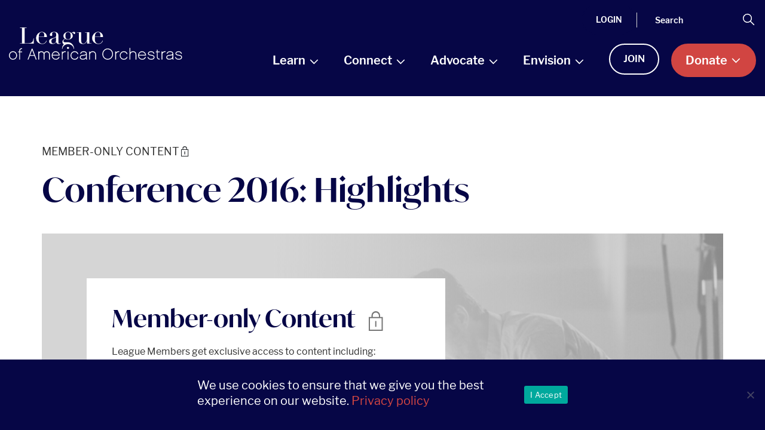

--- FILE ---
content_type: text/html; charset=UTF-8
request_url: https://americanorchestras.org/conference-2016-highlights/
body_size: 37043
content:
<!doctype html>
<html lang="en-US" xmlns:fb="https://www.facebook.com/2008/fbml" xmlns:addthis="https://www.addthis.com/help/api-spec" >
  <head>
  <!-- Google GA4 tag (gtag.js) -->
  <script async src="https://www.googletagmanager.com/gtag/js?id=G-TW9B29B8W1"></script>
  <script>
    window.dataLayer = window.dataLayer || [];
    function gtag(){dataLayer.push(arguments);}
    gtag('js', new Date());

    gtag('config', 'G-TW9B29B8W1');
  </script>

  <!-- Feathr -->
		<script>
			!function(f,e,a,t,h,r){if(!f[h]){r=f[h]=function(){r.invoke?
			r.invoke.apply(r,arguments):r.queue.push(arguments)},
			r.queue=[],r.loaded=1*new Date,r.version="1.0.0",
			f.FeathrBoomerang=r;var g=e.createElement(a),
			h=e.getElementsByTagName("head")[0]||e.getElementsByTagName("script")[0].parentNode;
			g.async=!0,g.src=t,h.appendChild(g)}
			}(window,document,"script","https://cdn.feathr.co/js/boomerang.min.js","feathr");
			feathr("fly", "689e2d4af8e48b6829307f8c");
			feathr("sprinkle", "page_view");
		</script>
	<!-- End Feathr -->

  
  <script src="https://sky.blackbaudcdn.net/static/og-web-loader/1/main.js" data-envid="p-NdF3UkxsmkqgGoKROwUNfA"></script>

  <meta charset="utf-8">
  <meta http-equiv="x-ua-compatible" content="ie=edge">
  <meta name="viewport" content="width=device-width, initial-scale=1, shrink-to-fit=no">
  
  <link rel="stylesheet" href="https://use.typekit.net/fbk5yjf.css">

  <script>"use strict";!function(){var e=navigator.userAgent,s=document.documentElement,t=s.className;if(t=t.replace("no-js","js"),/iPad|iPhone|iPod/.test(e)&&!window.MSStream){t+=" ua-ios";var o=e.match(/((\d+_?){2,3})\slike\sMac\sOS\sX/);o&&(t+=" ua-ios-"+o[1])}if(/Android/.test(e)){var a=e.match(/Android\s([0-9.]*)/);t+=a?" ua-aos ua-aos-"+a[1].replace(/\./g,"_"):" ua-aos"}if(/webOS|hpwOS/.test(e)&&(t+=" ua-webos"),"undefined"!=typeof sessionStorage&&!sessionStorage.fontsLoaded)try{-1!==document.getElementById("cssTest").sheet.cssRules[0].cssText.indexOf("font-display")&&(sessionStorage.fontsLoaded=!0)}catch(e){}("undefined"==typeof sessionStorage||sessionStorage.fontsLoaded)&&(t+=" fonts-loaded"),s.className=t,window.jQuery=function(){return console.warn("Something attempted to call jQuery but it’s not used on this site"),jQuery};for(var n=["on","off","click","trigger","attr","data","val","css","addClass","removeClass","toggleClass","html","text","before","after","append","prepend","hide","show","toggle","each"],d=0,i=n.length;d<i;d++)window.jQuery[n[d]]=function(){return!1};window.jQuery.Event=function(){return{}},window.$=window.jQuery}();
// Modernizr
!function(e,n,t){function r(e,n){return typeof e===n}function o(){var e,n,t,o,s,i,a;for(var l in S)if(S.hasOwnProperty(l)){if(e=[],n=S[l],n.name&&(e.push(n.name.toLowerCase()),n.options&&n.options.aliases&&n.options.aliases.length))for(t=0;t<n.options.aliases.length;t++)e.push(n.options.aliases[t].toLowerCase());for(o=r(n.fn,"function")?n.fn():n.fn,s=0;s<e.length;s++)i=e[s],a=i.split("."),1===a.length?Modernizr[a[0]]=o:(!Modernizr[a[0]]||Modernizr[a[0]]instanceof Boolean||(Modernizr[a[0]]=new Boolean(Modernizr[a[0]])),Modernizr[a[0]][a[1]]=o),C.push((o?"":"no-")+a.join("-"))}}function s(e){var n=x.className,t=Modernizr._config.classPrefix||"";if(_&&(n=n.baseVal),Modernizr._config.enableJSClass){var r=new RegExp("(^|\\s)"+t+"no-js(\\s|$)");n=n.replace(r,"$1"+t+"js$2")}Modernizr._config.enableClasses&&(n+=" "+t+e.join(" "+t),_?x.className.baseVal=n:x.className=n)}function i(e){return e.replace(/([a-z])-([a-z])/g,function(e,n,t){return n+t.toUpperCase()}).replace(/^-/,"")}function a(e,n){return!!~(""+e).indexOf(n)}function l(){return"function"!=typeof n.createElement?n.createElement(arguments[0]):_?n.createElementNS.call(n,"http://www.w3.org/2000/svg",arguments[0]):n.createElement.apply(n,arguments)}function f(e,n){return function(){return e.apply(n,arguments)}}function u(e,n,t){var o;for(var s in e)if(e[s]in n)return t===!1?e[s]:(o=n[e[s]],r(o,"function")?f(o,t||n):o);return!1}function c(e){return e.replace(/([A-Z])/g,function(e,n){return"-"+n.toLowerCase()}).replace(/^ms-/,"-ms-")}function d(n,t,r){var o;if("getComputedStyle"in e){o=getComputedStyle.call(e,n,t);var s=e.console;if(null!==o)r&&(o=o.getPropertyValue(r));else if(s){var i=s.error?"error":"log";s[i].call(s,"getComputedStyle returning null, its possible modernizr test results are inaccurate")}}else o=!t&&n.currentStyle&&n.currentStyle[r];return o}function p(){var e=n.body;return e||(e=l(_?"svg":"body"),e.fake=!0),e}function m(e,t,r,o){var s,i,a,f,u="modernizr",c=l("div"),d=p();if(parseInt(r,10))for(;r--;)a=l("div"),a.id=o?o[r]:u+(r+1),c.appendChild(a);return s=l("style"),s.type="text/css",s.id="s"+u,(d.fake?d:c).appendChild(s),d.appendChild(c),s.styleSheet?s.styleSheet.cssText=e:s.appendChild(n.createTextNode(e)),c.id=u,d.fake&&(d.style.background="",d.style.overflow="hidden",f=x.style.overflow,x.style.overflow="hidden",x.appendChild(d)),i=t(c,e),d.fake?(d.parentNode.removeChild(d),x.style.overflow=f,x.offsetHeight):c.parentNode.removeChild(c),!!i}function g(n,r){var o=n.length;if("CSS"in e&&"supports"in e.CSS){for(;o--;)if(e.CSS.supports(c(n[o]),r))return!0;return!1}if("CSSSupportsRule"in e){for(var s=[];o--;)s.push("("+c(n[o])+":"+r+")");return s=s.join(" or "),m("@supports ("+s+") { #modernizr { position: absolute; } }",function(e){return"absolute"==d(e,null,"position")})}return t}function v(e,n,o,s){function f(){c&&(delete T.style,delete T.modElem)}if(s=r(s,"undefined")?!1:s,!r(o,"undefined")){var u=g(e,o);if(!r(u,"undefined"))return u}for(var c,d,p,m,v,y=["modernizr","tspan","samp"];!T.style&&y.length;)c=!0,T.modElem=l(y.shift()),T.style=T.modElem.style;for(p=e.length,d=0;p>d;d++)if(m=e[d],v=T.style[m],a(m,"-")&&(m=i(m)),T.style[m]!==t){if(s||r(o,"undefined"))return f(),"pfx"==n?m:!0;try{T.style[m]=o}catch(h){}if(T.style[m]!=v)return f(),"pfx"==n?m:!0}return f(),!1}function y(e,n,t,o,s){var i=e.charAt(0).toUpperCase()+e.slice(1),a=(e+" "+E.join(i+" ")+i).split(" ");return r(n,"string")||r(n,"undefined")?v(a,n,o,s):(a=(e+" "+j.join(i+" ")+i).split(" "),u(a,n,t))}function h(e,n,r){return y(e,t,t,n,r)}var C=[],S=[],w={_version:"3.6.0",_config:{classPrefix:"",enableClasses:!0,enableJSClass:!0,usePrefixes:!0},_q:[],on:function(e,n){var t=this;setTimeout(function(){n(t[e])},0)},addTest:function(e,n,t){S.push({name:e,fn:n,options:t})},addAsyncTest:function(e){S.push({name:null,fn:e})}},Modernizr=function(){};Modernizr.prototype=w,Modernizr=new Modernizr;var x=n.documentElement,_="svg"===x.nodeName.toLowerCase(),b="Moz O ms Webkit",E=w._config.usePrefixes?b.split(" "):[];w._cssomPrefixes=E;var P=function(n){var r,o=prefixes.length,s=e.CSSRule;if("undefined"==typeof s)return t;if(!n)return!1;if(n=n.replace(/^@/,""),r=n.replace(/-/g,"_").toUpperCase()+"_RULE",r in s)return"@"+n;for(var i=0;o>i;i++){var a=prefixes[i],l=a.toUpperCase()+"_"+r;if(l in s)return"@-"+a.toLowerCase()+"-"+n}return!1};w.atRule=P;var j=w._config.usePrefixes?b.toLowerCase().split(" "):[];w._domPrefixes=j;var z={elem:l("modernizr")};Modernizr._q.push(function(){delete z.elem});var T={style:z.elem.style};Modernizr._q.unshift(function(){delete T.style}),w.testAllProps=y,w.testAllProps=h,Modernizr.addTest("cssgridlegacy",h("grid-columns","10px",!0)),Modernizr.addTest("cssgrid",h("grid-template-rows","none",!0));var N=w.prefixed=function(e,n,t){return 0===e.indexOf("@")?P(e):(-1!=e.indexOf("-")&&(e=i(e)),n?y(e,n,t):y(e,"pfx"))};Modernizr.addTest("objectfit",!!N("objectFit"),{aliases:["object-fit"]}),o(),s(C),delete w.addTest,delete w.addAsyncTest;for(var L=0;L<Modernizr._q.length;L++)Modernizr._q[L]();e.Modernizr=Modernizr}(window,document);
</script>

  <meta name='robots' content='index, follow, max-image-preview:large, max-snippet:-1, max-video-preview:-1' />

<!-- Google Tag Manager for WordPress by gtm4wp.com -->
<script data-cfasync="false" data-pagespeed-no-defer>
	var gtm4wp_datalayer_name = "dataLayer";
	var dataLayer = dataLayer || [];
</script>
<!-- End Google Tag Manager for WordPress by gtm4wp.com -->
	<!-- This site is optimized with the Yoast SEO plugin v26.6 - https://yoast.com/wordpress/plugins/seo/ -->
	<title>Conference 2016: Highlights - americanorchestras.org</title>
	<link rel="canonical" href="https://americanorchestras.org/conference-2016-highlights/" />
	<meta property="og:locale" content="en_US" />
	<meta property="og:type" content="article" />
	<meta property="og:title" content="Conference 2016: Highlights - americanorchestras.org" />
	<meta property="og:description" content="This year, nearly 1,000 orchestra administrators, musicians, trustees, and volunteers gathered in Baltimore for the League&#039;s 71st National Conference, in 2016. Here are some of the highlights." />
	<meta property="og:url" content="https://americanorchestras.org/conference-2016-highlights/" />
	<meta property="og:site_name" content="americanorchestras.org" />
	<meta property="article:publisher" content="http://www.facebook.com/orchleague" />
	<meta property="article:published_time" content="2016-06-16T19:46:00+00:00" />
	<meta property="article:modified_time" content="2022-08-08T14:32:21+00:00" />
	<meta property="og:image" content="https://americanorchestras.org/wp-content/uploads/2020/12/SDAAppPic-150x150-1.png" />
	<meta name="author" content="Ian Dennis" />
	<meta name="twitter:card" content="summary_large_image" />
	<meta name="twitter:creator" content="@orchleague" />
	<meta name="twitter:site" content="@orchleague" />
	<meta name="twitter:label1" content="Written by" />
	<meta name="twitter:data1" content="Ian Dennis" />
	<meta name="twitter:label2" content="Est. reading time" />
	<meta name="twitter:data2" content="14 minutes" />
	<script type="application/ld+json" class="yoast-schema-graph">{"@context":"https://schema.org","@graph":[{"@type":"WebPage","@id":"https://americanorchestras.org/conference-2016-highlights/","url":"https://americanorchestras.org/conference-2016-highlights/","name":"Conference 2016: Highlights - americanorchestras.org","isPartOf":{"@id":"https://americanorchestras.org/#website"},"primaryImageOfPage":{"@id":"https://americanorchestras.org/conference-2016-highlights/#primaryimage"},"image":{"@id":"https://americanorchestras.org/conference-2016-highlights/#primaryimage"},"thumbnailUrl":"https://americanorchestras.org/wp-content/uploads/2020/12/SDAAppPic-150x150-1.png","datePublished":"2016-06-16T19:46:00+00:00","dateModified":"2022-08-08T14:32:21+00:00","author":{"@id":"https://americanorchestras.org/#/schema/person/6f5a41fead673aee12f1fcd464905a37"},"breadcrumb":{"@id":"https://americanorchestras.org/conference-2016-highlights/#breadcrumb"},"inLanguage":"en-US","potentialAction":[{"@type":"ReadAction","target":["https://americanorchestras.org/conference-2016-highlights/"]}]},{"@type":"ImageObject","inLanguage":"en-US","@id":"https://americanorchestras.org/conference-2016-highlights/#primaryimage","url":"https://americanorchestras.org/wp-content/uploads/2020/12/SDAAppPic-150x150-1.png","contentUrl":"https://americanorchestras.org/wp-content/uploads/2020/12/SDAAppPic-150x150-1.png","width":150,"height":150},{"@type":"BreadcrumbList","@id":"https://americanorchestras.org/conference-2016-highlights/#breadcrumb","itemListElement":[{"@type":"ListItem","position":1,"name":"Home","item":"https://americanorchestras.org/"},{"@type":"ListItem","position":2,"name":"Conference 2016: Highlights"}]},{"@type":"WebSite","@id":"https://americanorchestras.org/#website","url":"https://americanorchestras.org/","name":"americanorchestras.org","description":"Advancing the Orchestral Experience for All.","potentialAction":[{"@type":"SearchAction","target":{"@type":"EntryPoint","urlTemplate":"https://americanorchestras.org/?s={search_term_string}"},"query-input":{"@type":"PropertyValueSpecification","valueRequired":true,"valueName":"search_term_string"}}],"inLanguage":"en-US"},{"@type":"Person","@id":"https://americanorchestras.org/#/schema/person/6f5a41fead673aee12f1fcd464905a37","name":"Ian Dennis","image":{"@type":"ImageObject","inLanguage":"en-US","@id":"https://americanorchestras.org/#/schema/person/image/","url":"https://secure.gravatar.com/avatar/e4535e4e5e83c06088698899c8f5e40887ea9d2d97b63b50b2703343e4fa3bb2?s=96&d=mm&r=g","contentUrl":"https://secure.gravatar.com/avatar/e4535e4e5e83c06088698899c8f5e40887ea9d2d97b63b50b2703343e4fa3bb2?s=96&d=mm&r=g","caption":"Ian Dennis"},"url":"https://americanorchestras.org/author/ian-dennis/"}]}</script>
	<!-- / Yoast SEO plugin. -->


<link rel='dns-prefetch' href='//americanorchestras.org' />
<link rel='dns-prefetch' href='//s7.addthis.com' />
<link rel='dns-prefetch' href='//stackpath.bootstrapcdn.com' />
<link rel="alternate" type="application/rss+xml" title="americanorchestras.org &raquo; Conference 2016: Highlights Comments Feed" href="https://americanorchestras.org/conference-2016-highlights/feed/" />
<link rel="alternate" title="oEmbed (JSON)" type="application/json+oembed" href="https://americanorchestras.org/wp-json/oembed/1.0/embed?url=https%3A%2F%2Famericanorchestras.org%2Fconference-2016-highlights%2F" />
<link rel="alternate" title="oEmbed (XML)" type="text/xml+oembed" href="https://americanorchestras.org/wp-json/oembed/1.0/embed?url=https%3A%2F%2Famericanorchestras.org%2Fconference-2016-highlights%2F&#038;format=xml" />
<style id='wp-img-auto-sizes-contain-inline-css' type='text/css'>
img:is([sizes=auto i],[sizes^="auto," i]){contain-intrinsic-size:3000px 1500px}
/*# sourceURL=wp-img-auto-sizes-contain-inline-css */
</style>
<style id='wp-emoji-styles-inline-css' type='text/css'>

	img.wp-smiley, img.emoji {
		display: inline !important;
		border: none !important;
		box-shadow: none !important;
		height: 1em !important;
		width: 1em !important;
		margin: 0 0.07em !important;
		vertical-align: -0.1em !important;
		background: none !important;
		padding: 0 !important;
	}
/*# sourceURL=wp-emoji-styles-inline-css */
</style>
<style id='wp-block-library-inline-css' type='text/css'>
:root{--wp-block-synced-color:#7a00df;--wp-block-synced-color--rgb:122,0,223;--wp-bound-block-color:var(--wp-block-synced-color);--wp-editor-canvas-background:#ddd;--wp-admin-theme-color:#007cba;--wp-admin-theme-color--rgb:0,124,186;--wp-admin-theme-color-darker-10:#006ba1;--wp-admin-theme-color-darker-10--rgb:0,107,160.5;--wp-admin-theme-color-darker-20:#005a87;--wp-admin-theme-color-darker-20--rgb:0,90,135;--wp-admin-border-width-focus:2px}@media (min-resolution:192dpi){:root{--wp-admin-border-width-focus:1.5px}}.wp-element-button{cursor:pointer}:root .has-very-light-gray-background-color{background-color:#eee}:root .has-very-dark-gray-background-color{background-color:#313131}:root .has-very-light-gray-color{color:#eee}:root .has-very-dark-gray-color{color:#313131}:root .has-vivid-green-cyan-to-vivid-cyan-blue-gradient-background{background:linear-gradient(135deg,#00d084,#0693e3)}:root .has-purple-crush-gradient-background{background:linear-gradient(135deg,#34e2e4,#4721fb 50%,#ab1dfe)}:root .has-hazy-dawn-gradient-background{background:linear-gradient(135deg,#faaca8,#dad0ec)}:root .has-subdued-olive-gradient-background{background:linear-gradient(135deg,#fafae1,#67a671)}:root .has-atomic-cream-gradient-background{background:linear-gradient(135deg,#fdd79a,#004a59)}:root .has-nightshade-gradient-background{background:linear-gradient(135deg,#330968,#31cdcf)}:root .has-midnight-gradient-background{background:linear-gradient(135deg,#020381,#2874fc)}:root{--wp--preset--font-size--normal:16px;--wp--preset--font-size--huge:42px}.has-regular-font-size{font-size:1em}.has-larger-font-size{font-size:2.625em}.has-normal-font-size{font-size:var(--wp--preset--font-size--normal)}.has-huge-font-size{font-size:var(--wp--preset--font-size--huge)}.has-text-align-center{text-align:center}.has-text-align-left{text-align:left}.has-text-align-right{text-align:right}.has-fit-text{white-space:nowrap!important}#end-resizable-editor-section{display:none}.aligncenter{clear:both}.items-justified-left{justify-content:flex-start}.items-justified-center{justify-content:center}.items-justified-right{justify-content:flex-end}.items-justified-space-between{justify-content:space-between}.screen-reader-text{border:0;clip-path:inset(50%);height:1px;margin:-1px;overflow:hidden;padding:0;position:absolute;width:1px;word-wrap:normal!important}.screen-reader-text:focus{background-color:#ddd;clip-path:none;color:#444;display:block;font-size:1em;height:auto;left:5px;line-height:normal;padding:15px 23px 14px;text-decoration:none;top:5px;width:auto;z-index:100000}html :where(.has-border-color){border-style:solid}html :where([style*=border-top-color]){border-top-style:solid}html :where([style*=border-right-color]){border-right-style:solid}html :where([style*=border-bottom-color]){border-bottom-style:solid}html :where([style*=border-left-color]){border-left-style:solid}html :where([style*=border-width]){border-style:solid}html :where([style*=border-top-width]){border-top-style:solid}html :where([style*=border-right-width]){border-right-style:solid}html :where([style*=border-bottom-width]){border-bottom-style:solid}html :where([style*=border-left-width]){border-left-style:solid}html :where(img[class*=wp-image-]){height:auto;max-width:100%}:where(figure){margin:0 0 1em}html :where(.is-position-sticky){--wp-admin--admin-bar--position-offset:var(--wp-admin--admin-bar--height,0px)}@media screen and (max-width:600px){html :where(.is-position-sticky){--wp-admin--admin-bar--position-offset:0px}}
/*# sourceURL=/wp-includes/css/dist/block-library/common.min.css */
</style>
<link rel='stylesheet' id='pb-accordion-blocks-style-css' href='https://americanorchestras.org/wp-content/plugins/accordion-blocks/build/index.css?ver=1.5.0' type='text/css' media='all' />
<link rel='stylesheet' id='cookie-notice-front-css' href='https://americanorchestras.org/wp-content/plugins/cookie-notice/css/front.min.css?ver=2.5.11' type='text/css' media='all' />
<link rel='stylesheet' id='addthis_all_pages-css' href='https://americanorchestras.org/wp-content/plugins/addthis/frontend/build/addthis_wordpress_public.min.css?ver=6.9' type='text/css' media='all' />
<link rel='stylesheet' id='bootstrap-css' href='//stackpath.bootstrapcdn.com/bootstrap/4.4.1/css/bootstrap.min.css?ver=6.9' type='text/css' media='all' />
<link rel='stylesheet' id='sage/main.css-css' href='https://americanorchestras.org/wp-content/themes/sage/dist/styles/main.css' type='text/css' media='all' />
<link rel='stylesheet' id='child-theme-style-css' href='https://americanorchestras.org/wp-content/themes/sage/bfc-adds.css' type='text/css' media='all' />
<script type="text/javascript" src="https://americanorchestras.org/wp/wp-includes/js/jquery/jquery.min.js?ver=3.7.1" id="jquery-core-js"></script>
<script type="text/javascript" src="https://americanorchestras.org/wp/wp-includes/js/jquery/jquery-migrate.min.js?ver=3.4.1" id="jquery-migrate-js"></script>
<link rel="https://api.w.org/" href="https://americanorchestras.org/wp-json/" /><link rel="alternate" title="JSON" type="application/json" href="https://americanorchestras.org/wp-json/wp/v2/posts/12676" /><link rel="EditURI" type="application/rsd+xml" title="RSD" href="https://americanorchestras.org/wp/xmlrpc.php?rsd" />
<meta name="generator" content="WordPress 6.9" />
<link rel='shortlink' href='https://americanorchestras.org/?p=12676' />

<!-- Google Tag Manager for WordPress by gtm4wp.com -->
<!-- GTM Container placement set to manual -->
<script data-cfasync="false" data-pagespeed-no-defer>
	var dataLayer_content = {"visitorLoginState":"logged-out","pageTitle":"Conference 2016: Highlights - americanorchestras.org","pagePostType":"post","pagePostType2":"single-post","pageCategory":["learn"],"postFormat":"standard"};
	dataLayer.push( dataLayer_content );
</script>
<script data-cfasync="false" data-pagespeed-no-defer>
(function(w,d,s,l,i){w[l]=w[l]||[];w[l].push({'gtm.start':
new Date().getTime(),event:'gtm.js'});var f=d.getElementsByTagName(s)[0],
j=d.createElement(s),dl=l!='dataLayer'?'&l='+l:'';j.async=true;j.src=
'//www.googletagmanager.com/gtm.js?id='+i+dl;f.parentNode.insertBefore(j,f);
})(window,document,'script','dataLayer','GTM-MB2298F');
</script>
<!-- End Google Tag Manager for WordPress by gtm4wp.com --><style type="text/css">.recentcomments a{display:inline !important;padding:0 !important;margin:0 !important;}</style><link rel="icon" href="https://americanorchestras.org/wp-content/uploads/2020/05/cropped-android-chrome-512x512-2-32x32.png" sizes="32x32" />
<link rel="icon" href="https://americanorchestras.org/wp-content/uploads/2020/05/cropped-android-chrome-512x512-2-192x192.png" sizes="192x192" />
<link rel="apple-touch-icon" href="https://americanorchestras.org/wp-content/uploads/2020/05/cropped-android-chrome-512x512-2-180x180.png" />
<meta name="msapplication-TileImage" content="https://americanorchestras.org/wp-content/uploads/2020/05/cropped-android-chrome-512x512-2-270x270.png" />
</head>
  <body class="wp-singular post-template-default single single-post postid-12676 single-format-standard wp-theme-sageresources cookies-not-set conference-2016-highlights app-data index-data singular-data single-data single-post-data single-post-conference-2016-highlights-data">
    
<!-- GTM Container placement set to manual -->
<!-- Google Tag Manager (noscript) -->
				<noscript><iframe src="https://www.googletagmanager.com/ns.html?id=GTM-MB2298F" height="0" width="0" style="display:none;visibility:hidden" aria-hidden="true"></iframe></noscript>
<!-- End Google Tag Manager (noscript) -->    <div class="skip-links">
      <ul>
        <li>
          <a href="#NavDesktop">Skip to navigation</a>
        </li>
        <li>
          <a href="#main">Skip to main content</a>
        </li>
        <li>
          <a href="#footer">Skip to footer</a>
        </li>
      </ul>
    </div>

     
    <!-- Google Tag Manager (noscript) -->
    <noscript>
      <iframe src="https://www.googletagmanager.com/ns.html?id=" height="0" width="0" style="display:none;visibility:hidden"></iframe>
    </noscript>
    <!-- End Google Tag Manager (noscript) -->
    
        <!-- GTM Container placement set to manual -->
<!-- Google Tag Manager (noscript) --><header class="Header">
  <div class="Header-content">


    <div class="Header-main Header-mobileTop">
      
      
      <div class="Header-logo">
        <a class="Header-logo-link" href="https://americanorchestras.org/">
          <span class="u-screenreader">americanorchestras.org homepage</span>
          <!-- Standard Logo -->
          <svg xmlns="http://www.w3.org/2000/svg" viewBox="0 0 323 60" focusable="false" aria-hidden="true" role="presentation" width="323" height="60" class="Header-logo-img">
  <defs/>
  <g fill-rule="evenodd">
    <path d="M13.47 52.18c0 3.5-2.68 6.34-5.97 6.34-3.29 0-5.96-2.84-5.96-6.34 0-3.55 2.67-6.44 5.96-6.44 3.3 0 5.97 2.89 5.97 6.44M7.5 44.25c-4.13 0-7.5 3.56-7.5 7.93C0 56.49 3.37 60 7.5 60c4.16 0 7.54-3.5 7.54-7.82 0-4.37-3.38-7.93-7.54-7.93"/>
    <path d="M20.66 39.7c-1.02.93-1.56 2.37-1.56 4.15v.78h-1.97v1.53h1.97v13.5h1.56v-13.5h3.9v-1.53h-3.9v-.7c0-1.42.35-2.47 1.04-3.12.6-.57 1.5-.82 2.6-.75l.26.01v-1.44l-.22-.02a4.66 4.66 0 00-3.68 1.08"/>
    <path d="M46.74 51.37H39.5l3.6-9.44 3.63 9.44zm-4.36-11.8l-7.7 20.09h1.65l2.6-6.76h8.39l2.6 6.76h1.65l-7.7-20.09h-1.5z"/>
    <path d="M70.4 44.25c-2.2 0-4 1.07-4.92 2.9a5.64 5.64 0 00-5.08-2.9c-1.71 0-3.21.67-4.22 1.86v-1.48h-1.53v15.03h1.53v-9.62a4.08 4.08 0 014.22-4.22 4.1 4.1 0 014.24 4.22v9.62h1.54v-9.62a4.08 4.08 0 014.21-4.22 4.1 4.1 0 014.26 4.22v9.62h1.53v-9.62a5.6 5.6 0 00-5.79-5.79"/>
    <path d="M81.29 50.84a6.02 6.02 0 015.81-5.02c2.82 0 5.23 2.1 5.84 5.02H81.29zm5.81-6.59c-4.14 0-7.5 3.56-7.5 7.93A7.66 7.66 0 0087.27 60c3.46 0 5.96-1.79 7.01-5.03l.1-.32h-1.6l-.06.16c-.9 2.43-2.73 3.66-5.45 3.66-3.4 0-6-2.6-6.14-6.1H94.6v-.24a8.12 8.12 0 00-2.33-5.68 7.21 7.21 0 00-5.16-2.2z"/>
    <path d="M100.54 45.82c-.19.18-.37.38-.54.62v-1.81h-1.56v15.03H100v-9.03c0-1.5.54-2.8 1.53-3.7.94-.9 2.4-1.31 4.1-1.17l.27.03v-1.45l-.22-.02c-2-.24-3.77.29-5.14 1.5"/>
    <path d="M109.31 59.66h1.53V44.63h-1.53z"/>
    <path d="M122.24 45.82a5.62 5.62 0 015.37 3.63l.07.15h1.63l-.11-.32a7.17 7.17 0 00-6.96-5.02c-4.13 0-7.49 3.55-7.49 7.92 0 4.31 3.36 7.82 7.5 7.82a7.12 7.12 0 006.95-5.03l.1-.32h-1.6l-.06.16a5.54 5.54 0 01-5.4 3.65c-3.29 0-5.97-2.81-5.97-6.28 0-3.5 2.68-6.36 5.97-6.36"/>
    <path d="M143.56 51.3v2.83c0 2.93-3.03 4.25-6.03 4.25-1.35 0-3.91-.59-3.91-2.8 0-1.58.84-2.72 4.95-3.12 1.76-.16 3.73-.33 5-1.16m1.52 5.74v-8.22c0-2.9-2.18-4.57-5.97-4.57-3.34 0-5.66 1.57-6.35 4.3l-.07.3h1.57l.05-.18c.6-1.9 2.25-2.9 4.8-2.9 2.02 0 4.44.52 4.44 3.05 0 1.57-2.04 1.88-5.14 2.19-2.99.27-6.41 1.04-6.41 4.6 0 2.95 2.86 4.3 5.52 4.3 2.56 0 4.72-.8 6.04-2.22.03.72.17 1.33.41 1.83l.07.14h1.58l-.13-.33a7.5 7.5 0 01-.41-2.29"/>
    <path d="M156.02 44.25c-2.02 0-3.84.85-5.01 2.3v-1.92h-1.54v15.03h1.54v-9.03a4.82 4.82 0 014.99-4.87c3 0 4.66 1.73 4.66 4.87v9.03h1.54v-9.03c0-3.93-2.37-6.38-6.18-6.38"/>
    <path d="M192.34 49.53c0 4.93-3.76 8.94-8.38 8.94-4.63 0-8.4-4.01-8.4-8.94 0-4.91 3.77-8.9 8.4-8.9 4.7 0 8.38 3.9 8.38 8.9m-8.38-10.44c-5.48 0-9.93 4.68-9.93 10.44 0 5.77 4.45 10.47 9.93 10.47 5.48 0 9.93-4.7 9.93-10.47 0-5.86-4.36-10.44-9.93-10.44"/>
    <path d="M200.07 45.82a4 4 0 00-.56.63v-1.82h-1.55v15.03h1.55v-9.03c0-1.5.55-2.8 1.54-3.7.94-.9 2.4-1.32 4.1-1.17l.27.03v-1.45l-.21-.02a6.45 6.45 0 00-5.14 1.5"/>
    <path d="M213.96 45.82a5.62 5.62 0 015.37 3.63l.06.15h1.63l-.1-.32a7.17 7.17 0 00-6.96-5.02c-4.13 0-7.5 3.55-7.5 7.92 0 4.31 3.37 7.82 7.5 7.82a7.13 7.13 0 006.96-5.03l.1-.32h-1.6l-.06.16a5.53 5.53 0 01-5.4 3.65c-3.3 0-5.97-2.81-5.97-6.28 0-3.5 2.68-6.36 5.97-6.36"/>
    <path d="M231.23 44.25c-2.05 0-3.83.83-5 2.3v-8.4h-1.55v21.51h1.54v-9.03a4.82 4.82 0 014.99-4.87c3 0 4.66 1.73 4.66 4.87v9.03h1.53v-9.03c0-3.93-2.36-6.38-6.17-6.38"/>
    <path d="M242.3 50.84a6 6 0 015.8-5.02c2.83 0 5.24 2.1 5.84 5.02H242.3zm5.8-6.59c-4.13 0-7.5 3.56-7.5 7.93a7.66 7.66 0 007.68 7.82c3.51 0 5.93-1.74 7-5.03l.11-.32h-1.61l-.06.16c-.89 2.43-2.72 3.66-5.44 3.66-3.4 0-6-2.6-6.14-6.1h13.46v-.24a8.11 8.11 0 00-2.32-5.68 7.23 7.23 0 00-5.18-2.2z"/>
    <path d="M265.1 50.87c-3.48-.5-4.55-1.06-4.57-2.43-.01-.55.21-1.07.64-1.5.76-.77 2.06-1.2 3.58-1.2 2.45 0 4.05 1 4.63 2.9l.05.17h1.56l-.07-.3c-.65-2.74-2.85-4.26-6.2-4.26-3.77 0-5.75 2.11-5.75 4.2.06 3.07 3.25 3.54 5.82 3.9l.06.02c3.44.49 4.8 1.32 4.85 2.97.06.67-.17 1.32-.63 1.82-.83.85-2.3 1.36-3.9 1.36-3.03 0-4.96-1.2-5.43-3.4l-.04-.19h-1.53l.04.29c.48 3 3.1 4.78 6.99 4.78 2.1 0 3.86-.63 4.98-1.78a4.07 4.07 0 001.08-2.94c-.14-3.1-3.04-3.94-6.16-4.4"/>
    <path d="M277.12 41.51h-1.53v3.12h-1.98v1.53h1.98v8.23c0 1.8.55 3.25 1.57 4.19.8.73 1.85 1.1 3.09 1.1.19 0 .38 0 .57-.02l.22-.02V58.2h-.25c-1.12.06-2.04-.22-2.65-.8-.67-.65-1.02-1.66-1.02-3.01v-8.23h3.92v-1.53h-3.92V41.5z"/>
    <path d="M286.5 45.82c-.2.18-.38.38-.55.61v-1.8h-1.57v15.03h1.57v-9.03c0-1.5.54-2.8 1.53-3.7.94-.9 2.4-1.33 4.1-1.17l.27.03v-1.45l-.22-.02a6.43 6.43 0 00-5.13 1.5"/>
    <path d="M304.64 51.3v2.83c0 2.93-3.03 4.25-6.03 4.25-1.35 0-3.9-.59-3.9-2.8 0-1.59.84-2.72 4.94-3.12 1.77-.16 3.74-.33 5-1.16m1.53 5.74v-8.22c0-2.9-2.18-4.57-5.99-4.57-3.34 0-5.65 1.57-6.33 4.3l-.07.3h1.56l.05-.18c.6-1.9 2.26-2.9 4.8-2.9 2.02 0 4.44.52 4.44 3.05 0 1.57-2.04 1.88-5.14 2.19-2.98.27-6.4 1.04-6.4 4.6 0 2.95 2.85 4.3 5.51 4.3 2.57 0 4.73-.8 6.04-2.22.04.73.17 1.33.41 1.83l.07.14h1.59l-.14-.34a7.37 7.37 0 01-.4-2.28"/>
    <path d="M316.38 50.87c-3.48-.5-4.55-1.06-4.57-2.43 0-.55.21-1.07.64-1.5.75-.77 2.06-1.2 3.58-1.2 2.45 0 4.05 1 4.62 2.9l.06.17h1.56l-.07-.3c-.64-2.74-2.84-4.26-6.2-4.26-3.78 0-5.75 2.11-5.75 4.2.06 3.07 3.26 3.54 5.82 3.9l.07.02c3.43.49 4.79 1.32 4.84 2.97a2.3 2.3 0 01-.64 1.82c-.82.85-2.28 1.36-3.88 1.36-3.04 0-4.97-1.2-5.44-3.4l-.04-.19h-1.53l.04.29c.48 3 3.1 4.78 6.99 4.78 2.07 0 3.88-.65 4.98-1.77a4.07 4.07 0 001.08-2.95c-.14-3.1-3.05-3.94-6.16-4.4"/>
    <path d="M106.46 10.35c.86-1.03 2.14-1.54 3.82-1.54 1.1 0 1.96.19 2.61.6.64.39 1.12.91 1.44 1.56.31.64.52 1.36.62 2.14.1.77.14 1.54.14 2.3 0 2.2-.36 3.82-1.09 4.9-.73 1.08-1.95 1.62-3.67 1.62a6.16 6.16 0 01-2.53-.46c-.66-.3-1.2-.73-1.58-1.31a5.36 5.36 0 01-.82-2.06c-.15-.8-.22-1.7-.22-2.68 0-2.35.42-4.05 1.28-5.07zm-6.77 29.3c.43-5.52 5.63-8.66 10.36-8.66 4.79 0 9.94 3.07 10.53 8.66h.84c-.3-6.49-4.75-12.15-11.37-12.15h-5.17c-.42 0-.84-.02-1.23-.1-.4-.06-.76-.18-1.07-.34a1.98 1.98 0 01-.77-.74c-.2-.33-.3-.75-.3-1.24 0-.52.12-1 .35-1.41.23-.41.52-.77.87-1.07.34-.3.73-.54 1.14-.74a38 38 0 011.16-.55c.47.24 1.13.5 1.99.82.86.32 1.86.47 3.03.47 1.12 0 2.22-.17 3.3-.51a9.09 9.09 0 002.82-1.47 7.87 7.87 0 001.97-2.18c.5-.82.74-1.73.74-2.71 0-1.2-.24-2.2-.7-2.98a11.1 11.1 0 00-1.14-1.69c.27-.36.57-.69.92-.97.34-.28.68-.42 1.01-.42.34 0 .59.14.75.4.16.27.32.55.47.85.15.3.32.57.52.83.2.27.53.4 1 .4.4 0 .77-.14 1.16-.45.38-.29.56-.74.56-1.34 0-.93-.28-1.54-.84-1.8a3.93 3.93 0 00-1.83-.43c-1.06 0-1.95.26-2.66.8a5.83 5.83 0 00-1.61 1.73c-.5-.5-1.29-1.04-2.36-1.64a7.8 7.8 0 00-3.85-.9c-.96 0-1.95.17-2.99.5a9.5 9.5 0 00-2.86 1.46 8.33 8.33 0 00-2.14 2.36 5.91 5.91 0 00-.84 3.13c0 2.25.96 4.03 2.88 5.36-.43.2-.91.44-1.46.74a6.62 6.62 0 00-2.75 2.85c-.33.65-.5 1.42-.5 2.3 0 1.72.53 2.94 1.56 3.65.3.2.7.37 1.12.5a14.17 14.17 0 00-3.57 8.68h.96z"/>
    <path d="M110.09 36.26c-1.3 0-2.07.9-2.07 1.77 0 1.06.89 1.87 2.07 1.87a1.9 1.9 0 001.95-1.87c0-.98-.87-1.77-1.95-1.77"/>
    <path d="M55.92 13.92c.21-.99.53-1.87.96-2.63.43-.76 1-1.36 1.73-1.81a5.3 5.3 0 012.78-.67c.63 0 1.22.09 1.77.27.54.18 1 .49 1.39.92.38.43.67 1 .89 1.74.2.73.32 1.65.32 2.78v1.24c0 .4-.03.82-.1 1.3H55.5c.06-1.1.2-2.14.42-3.14m5.98 16.8c1.66 0 3-.24 4.05-.75a8 8 0 002.47-1.78 7.22 7.22 0 001.35-2.04c.28-.68.47-1.2.57-1.56l-.75-.15c-.13.4-.33.91-.6 1.54a6.55 6.55 0 01-3.45 3.42c-.93.43-2.14.64-3.59.64-1.45 0-2.62-.3-3.5-.93a6.03 6.03 0 01-1.98-2.39c-.45-.96-.74-2.04-.87-3.23a32.65 32.65 0 01-.14-5.75h15.27c0-1.82-.31-3.34-.93-4.56a8.8 8.8 0 00-5.23-4.56 10.03 10.03 0 00-7.34.47 11.96 11.96 0 00-5.92 6.2 11.87 11.87 0 00-.02 8.83 10.23 10.23 0 006.02 5.82c1.4.52 2.94.79 4.59.79"/>
    <path d="M87.83 22.85c0 .65-.06 1.4-.17 2.2-.12.81-.36 1.57-.7 2.26a4.6 4.6 0 01-1.54 1.73 4.7 4.7 0 01-2.66.7c-.76 0-1.39-.14-1.86-.4a3 3 0 01-1.12-1.02 4.02 4.02 0 01-.55-1.41 8.34 8.34 0 01-.15-1.54c0-1.16.28-2.12.85-2.9a5.4 5.4 0 012.43-1.8l3.73-1.5c1.02-.43 1.57-.86 1.64-1.29l.1.01v4.96zm7.16 6.69c-.4.13-.78.2-1.15.2-.56 0-1-.17-1.28-.5-.3-.33-.45-.98-.45-1.93V14.96c0-.88-.13-1.74-.4-2.55a5.67 5.67 0 00-1.35-2.18 6.56 6.56 0 00-2.48-1.53 11.1 11.1 0 00-3.83-.57c-1.26 0-2.38.14-3.36.43-.97.3-1.8.72-2.43 1.22a5.09 5.09 0 00-1.47 1.77 4.5 4.5 0 00-.5 2.07c0 .63.14 1.15.4 1.54.26.4.94.6 2.04.6.63 0 1.1-.16 1.44-.48.34-.32.5-.7.5-1.16 0-.27-.05-.67-.15-1.22a8.6 8.6 0 01-.17-1.67c0-.86.37-1.47 1.08-1.85a5.64 5.64 0 012.7-.57c.85 0 1.5.11 2 .35.5.22.89.56 1.15 1 .27.46.45 1 .55 1.62.1.63.15 1.34.15 2.13 0 1-.07 1.78-.22 2.37a2.97 2.97 0 01-.83 1.43c-.4.38-.94.7-1.66.97-.7.26-1.61.58-2.7.95-.94.29-1.85.57-2.77.83-.91.27-1.74.6-2.48 1.02a5.2 5.2 0 00-1.82 1.66 4.9 4.9 0 00-.7 2.78c0 .5.08 1.03.22 1.61.16.58.47 1.1.93 1.56.47.47 1.1.85 1.94 1.17.82.3 1.93.47 3.33.47 1.22 0 2.24-.15 3.03-.42.8-.28 1.43-.63 1.91-1.04.49-.42.84-.85 1.07-1.3.24-.44.42-.81.56-1.11h.1a5.42 5.42 0 001.46 2.85c.71.68 1.86 1.02 3.45 1.02.86 0 1.59-.12 2.19-.38.59-.24 1.1-.53 1.54-.86l-.4-.54c-.37.25-.75.46-1.14.59z"/>
    <path d="M134.66 30.29c.82.3 1.9.44 3.23.44a7.3 7.3 0 006.52-3.69c.42-.69.77-1.35 1.06-2h.1v5h8v-.69h-3.82V8.78h-8.05v.68h3.77v11.5a10.23 10.23 0 01-2.25 6.6c-.64.8-1.35 1.41-2.13 1.84a4.6 4.6 0 01-4.34.17 3.7 3.7 0 01-1.29-1.29 5.26 5.26 0 01-.66-1.9c-.12-.73-.18-1.52-.18-2.38V8.78h-8.1v.68h3.82v14.08c0 .99.09 1.82.25 2.5.17.68.37 1.24.6 1.66.23.44.48.77.77 1.02.28.25.52.45.77.62.46.33 1.1.64 1.93.95"/>
    <path d="M160.51 13.92c.21-.99.53-1.87.96-2.63a5.09 5.09 0 011.74-1.81 5.25 5.25 0 012.77-.67c.63 0 1.22.09 1.76.27.55.18 1.02.49 1.4.92.38.43.67 1 .88 1.74.22.73.33 1.65.33 2.78v1.24c0 .4-.03.82-.09 1.3h-10.18c.07-1.1.22-2.14.43-3.14m14.42 10.67l-.75-.15c-.13.4-.33.91-.6 1.54a6.45 6.45 0 01-3.45 3.42c-.93.43-2.13.64-3.59.64-1.45 0-2.62-.3-3.5-.93a5.97 5.97 0 01-1.98-2.39c-.44-.96-.74-2.04-.87-3.23a32.42 32.42 0 01-.14-5.75h15.26c0-1.82-.3-3.34-.91-4.56a8.92 8.92 0 00-2.28-2.95 8.75 8.75 0 00-2.95-1.61 9.98 9.98 0 00-7.34.47 11.93 11.93 0 00-5.93 6.2 10.8 10.8 0 00-.87 4.23c0 1.69.28 3.22.84 4.59a10.29 10.29 0 006.04 5.83c1.4.52 2.92.79 4.58.79 1.66 0 3-.25 4.05-.76a8.1 8.1 0 002.48-1.78 7.31 7.31 0 001.33-2.04c.29-.68.48-1.2.58-1.56"/>
    <path d="M46.23 19.85h-.54c-.64 4.52-.93 9.52-9.5 9.52h-6.97V.7h3.76v-.7H20.56v.7h3.76v28.68h-3.76v.69h25.67v-10.2z"/>
  </g>
</svg>
          <!-- Pride Month logo -->
          <!-- <svg xmlns="http://www.w3.org/2000/svg" xmlns:xlink="http://www.w3.org/1999/xlink" id="Layer_1" viewBox="0 0 360 228.6" focusable="false" aria-hidden="true" role="presentation" width="220" height="139.7" class="Header-logo-img"><defs><style>.cls-1,.cls-2{fill:none;}.cls-3{clip-path:url(#clippath);}.cls-4{fill:#f4aec8;}.cls-5{fill:#f28917;}.cls-6{fill:#fdd817;}.cls-7{fill:#fff;}.cls-8{fill:#efe524;}.cls-9{fill:#6d2380;}.cls-10{fill:#7bcce5;}.cls-11{fill:#945516;}.cls-12{fill:#e22016;}.cls-13{fill:#2c58a4;}.cls-14{fill:#78b82a;}.cls-15{clip-path:url(#clippath-1);}.cls-16{clip-path:url(#clippath-2);}.cls-2{stroke:#66338b;stroke-width:5.7px;}</style><clipPath id="clippath"><polygon class="cls-1" points="0 6.3 0 222.3 360 222.3 360 6.3 0 6.3 0 6.3"/></clipPath><clipPath id="clippath-1"><polygon class="cls-1" points="0 6.3 0 222.3 360 222.3 360 6.3 0 6.3 0 6.3"/></clipPath><clipPath id="clippath-2"><rect class="cls-1" x="92.6" y="93.42" width="242.64" height="95.89"/></clipPath></defs><g class="cls-3"><rect class="cls-9" width="360" height="228.6"/><rect class="cls-13" width="360" height="190.5"/><rect class="cls-14" width="360" height="152.4"/><rect class="cls-8" width="360" height="114.3"/><rect class="cls-5" width="360" height="76.2"/><rect class="cls-12" width="360" height="38.1"/><polygon points="0 0 94.62 0 200.46 114.3 94.62 228.6 0 228.6 0 0"/><polygon class="cls-11" points="0 0 72.54 0 178.38 114.3 72.54 228.6 0 228.6 0 0"/><polygon class="cls-10" points="0 0 50.64 0 156.48 114.3 50.64 228.6 0 228.6 0 0"/><polygon class="cls-4" points="0 0 28.62 0 134.46 114.3 28.62 228.6 0 228.6 0 0"/><polygon class="cls-7" points="0 0 6.66 0 112.44 114.3 6.66 228.6 0 228.6 0 0"/></g><polygon class="cls-6" points="0 16.68 90.42 114.3 0 211.92 0 16.68"/><g class="cls-15"><path class="cls-2" d="M33.36,90.06c13.39,0,24.24,10.85,24.24,24.24s-10.85,24.24-24.24,24.24-24.24-10.85-24.24-24.24,10.85-24.24,24.24-24.24h0Z"/></g><path class="cls-7" d="M107.63,151.63c0-4.12-3.09-7.46-6.93-7.46s-6.93,3.34-6.93,7.46,3.12,7.35,6.93,7.35,6.93-3.31,6.93-7.35h0Zm1.2,0c0,4.67-3.66,8.45-8.13,8.45s-8.1-3.78-8.1-8.45,3.66-8.57,8.1-8.57,8.13,3.85,8.13,8.57h0Z"/><path class="cls-7" d="M115.1,144.64v15.06h-1.19v-15.06h-2.2v-1.17h2.2v-1.14c0-3.59,2.05-5.89,5.55-5.58v1.07c-3.06-.19-4.36,1.7-4.36,4.6v1.04h4.36v1.17h-4.36Z"/><path class="cls-7" d="M140.42,139.44l-4.41,11.57h8.85l-4.44-11.57h0Zm-4.85,12.73l-2.9,7.53h-1.26l8.38-21.87h1.29l8.38,21.87h-1.26l-2.9-7.53h-9.74Z"/><path class="cls-7" d="M177.04,159.71h-1.16v-10.46c0-2.9-2.12-4.98-5.02-4.98s-4.98,2.08-4.98,4.98v10.46h-1.16v-10.46c0-2.9-2.11-4.98-5.01-4.98s-4.98,2.08-4.98,4.98v10.46h-1.16v-16.23h1.16v2.21c1.01-1.61,2.77-2.62,4.98-2.62,2.65,0,4.76,1.42,5.67,3.59,.85-2.17,2.87-3.59,5.48-3.59,3.59,0,6.18,2.62,6.18,6.18v10.46h0Z"/><path class="cls-7" d="M196.34,150.4c-.58-3.49-3.44-6.14-6.84-6.14s-6.27,2.65-6.81,6.14h13.65Zm-13.78,1.17c.04,4.22,3.19,7.34,7.13,7.34s5.54-2.11,6.33-4.25h1.23c-1.14,3.5-3.75,5.42-7.56,5.42-4.63,0-8.29-3.72-8.29-8.45s3.62-8.57,8.1-8.57c4.85,0,8.15,4.41,8.09,8.51h-15.03Z"/><path class="cls-7" d="M210.19,144.2c-2.14-.19-3.78,.42-4.78,1.39-1.17,1.05-1.8,2.61-1.8,4.32v9.8h-1.19v-16.23h1.19v2.71c.29-.54,.62-1.04,1.06-1.45,1.42-1.26,3.32-1.86,5.52-1.61v1.07h0Z"/><polygon class="cls-7" points="215.71 159.71 214.54 159.71 214.54 143.48 215.71 143.48 215.71 159.71 215.71 159.71"/><path class="cls-7" d="M228.7,160.08c-4.47,0-8.09-3.78-8.09-8.45s3.62-8.57,8.09-8.57c3.6,0,6.4,2.14,7.5,5.42h-1.26c-1.04-2.58-3.34-4.22-6.24-4.22-3.81,0-6.93,3.3-6.93,7.37s3.12,7.28,6.93,7.28c2.99,0,5.3-1.64,6.27-4.25h1.23c-1.07,3.28-3.91,5.42-7.5,5.42h0Z"/><path class="cls-7" d="M252.75,150.09c-1.26,1.17-3.62,1.39-5.86,1.58-4.16,.41-5.77,1.52-5.77,3.75,0,2.67,3.03,3.39,4.63,3.39,3.5,0,7-1.57,7-5v-3.72h0Zm.44,9.62c-.29-.6-.44-1.36-.44-2.37v-.31c-1.3,1.82-3.79,2.96-7,2.96-2.83,0-5.89-1.42-5.89-4.53,0-3.69,3.44-4.54,6.9-4.85,3.59-.35,5.99-.73,5.99-2.71,0-2.99-2.84-3.69-5.23-3.69-2.96,0-4.92,1.23-5.61,3.44h-1.2c.74-2.9,3.16-4.57,6.81-4.57,4.07,0,6.4,1.77,6.4,4.83v9.17c0,.82,.22,2.02,.47,2.65h-1.19Z"/><path class="cls-7" d="M273,159.71h-1.17v-9.8c0-3.56-1.92-5.71-5.48-5.71-3.28,0-5.83,2.44-5.83,5.71v9.8h-1.17v-16.23h1.17v2.74c1.17-1.92,3.28-3.15,5.86-3.15,4.16,0,6.62,2.62,6.62,6.84v9.8h0Z"/><path class="cls-7" d="M190.53,177.9c0-5.74-4.23-10.21-9.62-10.21s-9.64,4.6-9.64,10.21,4.32,10.24,9.64,10.24,9.62-4.61,9.62-10.24h0Zm1.19,0c0,6.3-4.85,11.41-10.81,11.41s-10.81-5.11-10.81-11.41,4.85-11.37,10.81-11.37,10.81,4.98,10.81,11.37h0Z"/><path class="cls-7" d="M204.58,173.43c-2.14-.19-3.78,.41-4.79,1.39-1.17,1.04-1.8,2.61-1.8,4.32v9.8h-1.2v-16.23h1.2v2.71c.29-.53,.63-1.04,1.07-1.45,1.42-1.26,3.31-1.86,5.52-1.61v1.07h0Z"/><path class="cls-7" d="M214.38,189.31c-4.47,0-8.09-3.79-8.09-8.45s3.62-8.57,8.09-8.57c3.59,0,6.39,2.14,7.5,5.42h-1.26c-1.04-2.59-3.34-4.22-6.24-4.22-3.82,0-6.93,3.3-6.93,7.37s3.11,7.29,6.93,7.29c2.99,0,5.3-1.64,6.27-4.26h1.23c-1.07,3.28-3.91,5.42-7.5,5.42h0Z"/><path class="cls-7" d="M240.26,188.94h-1.17v-9.8c0-3.57-1.92-5.71-5.48-5.71-3.28,0-5.83,2.43-5.83,5.71v9.8h-1.16v-23.45h1.16v9.96c1.17-1.92,3.28-3.16,5.87-3.16,4.16,0,6.61,2.62,6.61,6.85v9.8h0Z"/><path class="cls-7" d="M259.3,179.64c-.56-3.5-3.43-6.14-6.84-6.14s-6.27,2.65-6.8,6.14h13.64Zm-13.77,1.16c.03,4.22,3.19,7.35,7.12,7.35s5.55-2.11,6.33-4.26h1.24c-1.14,3.5-3.75,5.42-7.56,5.42-4.63,0-8.28-3.72-8.28-8.45s3.62-8.57,8.09-8.57c4.86,0,8.17,4.4,8.1,8.51h-15.03Z"/><path class="cls-7" d="M276.9,187.42c-1.17,1.2-3.09,1.89-5.36,1.89-4.1,0-7-1.8-7.53-5.11h1.17c.56,2.62,2.9,4,6.33,4,1.96,0,3.6-.63,4.54-1.6,.57-.6,.86-1.38,.79-2.24-.06-1.99-1.67-3-5.64-3.56-2.81-.41-6.27-.88-6.33-4.1,0-2.19,2.08-4.4,6.14-4.4,3.59,0,5.96,1.61,6.65,4.54h-1.2c-.66-2.18-2.52-3.44-5.42-3.44s-5.01,1.42-4.98,3.3c.03,1.87,1.74,2.47,5.33,2.97,3.37,.5,6.48,1.38,6.64,4.66,.04,1.13-.35,2.27-1.13,3.09h0Z"/><path class="cls-7" d="M284.57,183.32c0,2.77,1.29,4.66,4.37,4.54v1.08c-3.49,.31-5.54-1.99-5.54-5.61v-9.45h-2.21v-1.16h2.21v-3.47h1.16v3.47h4.37v1.16h-4.37v9.45h0Z"/><path class="cls-7" d="M300.99,173.43c-2.14-.19-3.78,.41-4.79,1.39-1.17,1.04-1.79,2.61-1.79,4.32v9.8h-1.21v-16.23h1.21v2.71c.27-.53,.62-1.04,1.06-1.45,1.42-1.26,3.3-1.86,5.51-1.61v1.07h0Z"/><g class="cls-16"><path class="cls-7" d="M315.81,179.32c-1.26,1.17-3.62,1.39-5.86,1.58-4.16,.41-5.76,1.51-5.76,3.75,0,2.67,3.02,3.39,4.62,3.39,3.5,0,7-1.58,7-5.01v-3.72h0Zm.44,9.62c-.29-.6-.44-1.36-.44-2.37v-.31c-1.29,1.82-3.78,2.96-7,2.96-2.83,0-5.89-1.42-5.89-4.54,0-3.68,3.43-4.53,6.9-4.85,3.59-.36,5.98-.73,5.98-2.71,0-2.99-2.83-3.69-5.23-3.69-2.96,0-4.91,1.22-5.61,3.44h-1.19c.72-2.9,3.14-4.57,6.8-4.57,4.07,0,6.4,1.77,6.4,4.83v9.16c0,.82,.21,2.02,.47,2.65h-1.2Z"/><path class="cls-7" d="M334.11,187.42c-1.17,1.2-3.09,1.89-5.37,1.89-4.1,0-7-1.8-7.52-5.11h1.17c.56,2.62,2.9,4,6.33,4,1.95,0,3.59-.63,4.53-1.6,.57-.6,.86-1.38,.78-2.24-.06-1.99-1.67-3-5.63-3.56-2.8-.41-6.27-.88-6.34-4.1,0-2.19,2.08-4.4,6.14-4.4,3.6,0,5.97,1.61,6.65,4.54h-1.2c-.66-2.18-2.52-3.44-5.42-3.44s-5.01,1.42-4.98,3.3c.03,1.87,1.74,2.47,5.33,2.97,3.36,.5,6.48,1.38,6.64,4.66,.03,1.13-.34,2.27-1.13,3.09h0Z"/></g><path class="cls-7" d="M215.14,137.66c-1.22,0-2.03-.82-2.03-1.81,0-.89,.81-1.7,2.03-1.7,1.1,0,1.91,.81,1.91,1.7,0,.99-.82,1.81-1.91,1.81h0Zm11.7,0c-.66-6.24-6.4-9.66-11.75-9.66s-11.08,3.5-11.56,9.66h-1.07c.41-6.9,5.2-13.55,12.63-13.55s12.35,6.32,12.68,13.55h-.94Z"/><path class="cls-7" d="M165.59,112.45c.07-.52,.1-.99,.1-1.44v-1.38c0-1.25-.12-2.29-.36-3.1-.24-.81-.56-1.46-.98-1.94-.43-.48-.95-.82-1.56-1.03-.61-.2-1.26-.3-1.96-.3-1.25,0-2.28,.25-3.1,.74-.81,.51-1.46,1.18-1.93,2.03-.48,.84-.83,1.83-1.08,2.94-.24,1.11-.39,2.28-.47,3.49h11.35Zm-11.39,.76c0,.36-.01,.75-.03,1.13-.03,.38-.04,.87-.04,1.46,0,1.22,.08,2.5,.22,3.82,.15,1.33,.47,2.53,.97,3.6,.5,1.07,1.24,1.96,2.21,2.66,.98,.7,2.28,1.05,3.91,1.05s2.96-.24,4.01-.72c1.05-.48,1.88-1.06,2.49-1.74,.61-.69,1.06-1.37,1.36-2.08,.29-.7,.51-1.27,.65-1.71l.84,.16c-.11,.41-.32,.99-.64,1.75-.31,.76-.81,1.51-1.49,2.27-.68,.76-1.6,1.42-2.76,1.99-1.17,.57-2.67,.85-4.52,.85s-3.55-.29-5.12-.88c-1.56-.59-2.92-1.44-4.07-2.54-1.14-1.1-2.03-2.42-2.65-3.96-.63-1.53-.94-3.24-.94-5.11,0-1.62,.32-3.2,.96-4.73,.65-1.52,1.53-2.88,2.66-4.06,1.12-1.18,2.44-2.13,3.95-2.85,1.52-.72,3.13-1.07,4.87-1.07,1.03,0,2.14,.18,3.32,.55,1.18,.37,2.27,.96,3.29,1.8,1.02,.83,1.86,1.92,2.55,3.29,.69,1.37,1.03,3.06,1.03,5.09h-17.03Z"/><path class="cls-7" d="M190.3,113.38h-.1c-.08,.47-.69,.95-1.83,1.42l-4.16,1.67c-1.18,.47-2.08,1.15-2.71,2.02-.63,.87-.94,1.94-.94,3.24,0,.55,.05,1.13,.17,1.72,.11,.59,.31,1.12,.61,1.58,.3,.46,.71,.84,1.25,1.13,.53,.29,1.23,.44,2.08,.44,1.21,0,2.2-.26,2.97-.77,.75-.52,1.33-1.16,1.72-1.94,.38-.77,.65-1.61,.78-2.51,.12-.91,.18-1.73,.18-2.47v-5.52h0Zm9.71,12.94c-.49,.37-1.06,.69-1.72,.96-.67,.28-1.48,.42-2.44,.42-1.77,0-3.05-.38-3.85-1.13-.79-.76-1.33-1.82-1.63-3.19h-.11c-.15,.34-.35,.75-.62,1.24-.25,.5-.65,.98-1.19,1.44-.54,.46-1.25,.85-2.14,1.16-.88,.31-2.02,.47-3.38,.47-1.56,0-2.8-.18-3.72-.52-.93-.36-1.65-.79-2.16-1.31-.52-.51-.86-1.1-1.03-1.74-.17-.64-.25-1.25-.25-1.8,0-1.29,.26-2.32,.78-3.09,.51-.78,1.19-1.39,2.02-1.86,.83-.46,1.75-.83,2.77-1.13,1.02-.3,2.04-.61,3.08-.93,1.22-.41,2.23-.76,3.03-1.06,.79-.3,1.41-.66,1.85-1.08,.45-.43,.75-.95,.92-1.6,.16-.65,.24-1.53,.24-2.63,0-.89-.06-1.68-.16-2.38-.11-.7-.32-1.3-.61-1.8-.29-.5-.72-.88-1.28-1.13-.55-.26-1.29-.39-2.23-.39-1.22,0-2.24,.21-3.03,.64-.79,.42-1.2,1.11-1.2,2.07,0,.63,.06,1.24,.18,1.86,.12,.61,.16,1.06,.16,1.36,0,.52-.17,.94-.55,1.29-.37,.35-.9,.53-1.61,.53-1.22,0-1.97-.22-2.27-.66-.29-.44-.44-1.01-.44-1.72,0-.8,.18-1.58,.55-2.31,.37-.75,.91-1.4,1.64-1.97,.71-.56,1.62-1.02,2.71-1.36,1.1-.33,2.35-.48,3.75-.48,1.69,0,3.12,.21,4.26,.63,1.15,.43,2.08,.99,2.77,1.71,.71,.71,1.2,1.53,1.51,2.43,.29,.9,.44,1.86,.44,2.84v13.78c0,1.06,.16,1.79,.49,2.16,.33,.36,.81,.55,1.44,.55,.41,0,.83-.08,1.27-.22,.44-.14,.87-.37,1.27-.66l.45,.61h0Z"/><path class="cls-7" d="M220.73,110.62c0-.85-.05-1.72-.17-2.58-.11-.86-.34-1.67-.69-2.39-.35-.72-.89-1.31-1.6-1.75-.73-.45-1.69-.66-2.91-.66-1.88,0-3.31,.57-4.27,1.71-.95,1.14-1.43,3.03-1.43,5.66,0,1.11,.08,2.1,.25,2.99,.16,.89,.47,1.65,.91,2.31,.44,.65,1.03,1.13,1.76,1.46,.74,.34,1.68,.51,2.82,.51,1.92,0,3.28-.6,4.1-1.8,.81-1.2,1.22-3.02,1.22-5.46h0Zm-11.79,17.89s-2.57-.3-3.73-1.09c-1.16-.8-1.74-2.15-1.74-4.07,0-.99,.18-1.85,.55-2.57,.36-.71,.82-1.34,1.36-1.88,.53-.54,1.1-.97,1.71-1.29,.61-.33,1.16-.61,1.64-.83-2.15-1.47-3.22-3.47-3.22-5.98,0-1.3,.32-2.46,.94-3.49,.63-1.04,1.42-1.91,2.38-2.63,.96-.72,2.02-1.27,3.19-1.63,1.16-.37,2.27-.55,3.34-.55,1.66,0,3.09,.33,4.29,1,1.2,.66,2.08,1.28,2.63,1.83,.4-.7,1-1.35,1.8-1.94,.79-.59,1.78-.88,2.96-.88,.73,0,1.41,.15,2.04,.47,.63,.3,.94,.98,.94,2.02,0,.66-.21,1.17-.63,1.5-.44,.34-.86,.5-1.31,.5-.52,0-.88-.14-1.11-.45-.22-.29-.42-.59-.58-.93-.17-.34-.34-.64-.53-.94-.18-.29-.46-.45-.83-.45s-.75,.16-1.13,.47c-.39,.31-.73,.67-1.02,1.08,.33,.37,.76,1,1.27,1.88,.51,.88,.78,1.99,.78,3.32,0,1.1-.28,2.11-.83,3.03-.55,.92-1.28,1.73-2.18,2.43-.9,.71-1.96,1.25-3.16,1.64-1.19,.38-2.43,.57-3.67,.57s-2.42-.18-3.38-.53c-.96-.35-1.69-.65-2.22-.91-.4,.18-.83,.39-1.29,.61-.47,.22-.89,.5-1.28,.83-.39,.33-.71,.73-.97,1.19-.25,.46-.38,.99-.38,1.57,0,.55,.1,1.01,.32,1.38,.22,.37,.51,.64,.86,.82,.35,.19,.74,.32,1.19,.39,.44,.08,.9,.11,1.38,.11h5.76c-2.43,.52-7.69,4.66-6.16,4.41h0Z"/><path class="cls-7" d="M263.65,126.94h-8.93v-5.59h-.11c-.33,.74-.71,1.48-1.18,2.24-.46,.75-1.03,1.43-1.71,2.04-.68,.61-1.48,1.11-2.38,1.5-.9,.38-1.96,.57-3.18,.57-1.47,0-2.68-.16-3.6-.49-.92-.34-1.64-.69-2.16-1.06-.27-.19-.54-.42-.86-.7-.33-.27-.6-.65-.86-1.13-.25-.47-.47-1.1-.66-1.85-.18-.76-.28-1.69-.28-2.79v-15.71h-4.26v-.76h9.04v16.98c0,.96,.06,1.84,.19,2.65,.13,.82,.38,1.52,.74,2.13,.37,.61,.85,1.09,1.44,1.44,.59,.36,1.37,.52,2.33,.52,.81,0,1.65-.24,2.51-.72,.87-.48,1.66-1.16,2.38-2.04,.72-.89,1.32-1.94,1.8-3.19,.48-1.23,.71-2.63,.71-4.18v-12.84h-4.2v-.76h8.98v22.95h4.26v.77h0Z"/><path class="cls-7" d="M282.27,112.45c.06-.52,.1-.99,.1-1.44v-1.38c0-1.25-.12-2.29-.36-3.1-.23-.81-.56-1.46-.98-1.94-.43-.48-.95-.82-1.56-1.03-.61-.2-1.26-.3-1.97-.3-1.26,0-2.28,.25-3.09,.74-.81,.51-1.46,1.18-1.95,2.03-.47,.84-.83,1.83-1.06,2.94-.24,1.11-.4,2.28-.48,3.49h11.35Zm-11.39,.76c0,.36,0,.75-.03,1.13-.04,.38-.04,.87-.04,1.46,0,1.22,.08,2.5,.22,3.82,.15,1.33,.48,2.53,.97,3.6,.49,1.07,1.23,1.96,2.21,2.66,.97,.7,2.28,1.05,3.9,1.05s2.97-.24,4.02-.72c1.05-.48,1.88-1.06,2.48-1.74,.61-.69,1.06-1.37,1.36-2.08,.3-.7,.52-1.27,.67-1.71l.83,.16c-.12,.41-.33,.99-.64,1.75-.31,.76-.81,1.51-1.49,2.27-.68,.76-1.6,1.42-2.77,1.99-1.17,.57-2.66,.85-4.51,.85s-3.55-.29-5.12-.88c-1.58-.59-2.93-1.44-4.07-2.54-1.15-1.1-2.04-2.42-2.66-3.96-.62-1.53-.95-3.24-.95-5.11,0-1.62,.32-3.2,.97-4.73,.65-1.52,1.53-2.88,2.66-4.06,1.13-1.18,2.44-2.13,3.96-2.85,1.51-.72,3.12-1.07,4.87-1.07,1.02,0,2.14,.18,3.32,.55,1.18,.37,2.27,.96,3.3,1.8,1.01,.83,1.86,1.92,2.54,3.29,.68,1.37,1.02,3.06,1.02,5.09h-17.02Z"/><path class="cls-7" d="M115.26,126.19h4.2v-32h-4.2v-.77h13.86v.77h-4.2v32h7.78c9.55,0,9.88-5.58,10.59-10.62h.6v11.39h-28.64v-.76h0Z"/></svg> -->
        </a>
      </div>

      <div class="Header-desktopLayout">
        <div class="Header-desktopButtons">
                      <script>
            function submitSamlForm1195603913(){ document.getElementById("login-1195603913").submit(); }
            </script>
            <form name="login" id="login-1195603913" method="post" action=""
            class="Header-loginForm">
              <input type="hidden" name="option" value="saml_user_login" />
              <input type="hidden" name="redirect_to" value="https://americanorchestras.org/conference-2016-highlights" />

              <font size="+1" style="vertical-align:top;"> </font>
<a class="Header-loginForm-btn btn f-uppercase" href="#" onClick="submitSamlForm1195603913()" aria-label="Login"><span>Login</span></a></form>            </form>
        

          <form class="HeaderMobileBar-form" id="global-search" method="get" action="https://americanorchestras.org/">
            <div class="HeaderMobileBar-inputGroup u-form-inputGroup">
              <span class="HeaderMobileBar-inputWrapper">
                <label for="site-mobile-search" class="u-screenreader">Search</label>
                <input id="site-mobile-search" type="text" class="HeaderMobileBar-textInput" name="s" placeholder="Search" value="">
              </span>
              <button class="HeaderMobileBar-submit" type="submit">
                <svg xmlns="http://www.w3.org/2000/svg" xmlns:xlink="http://www.w3.org/1999/xlink" viewBox="0 0 29 29" focusable="false" aria-hidden="true" role="presentation" width="20" height="20" class="HeaderMobileBar-submit-icon">
    <path fill-rule="evenodd" transform="translate(-1 -1)" d="M3.19 11.94c0 2.41.85 4.48 2.56 6.19a8.43 8.43 0 006.19 2.56c2.42 0 4.48-.86 6.19-2.57a8.43 8.43 0 002.56-6.18c0-2.42-.86-4.48-2.57-6.19a8.43 8.43 0 00-6.18-2.56c-2.42 0-4.48.85-6.19 2.56a8.43 8.43 0 00-2.56 6.19m19.69 0c0 2.6-.82 4.9-2.46 6.9l8.74 8.68-1.64 1.64-8.68-8.75a10.6 10.6 0 01-6.9 2.47c-3.01 0-5.58-1.07-7.73-3.22A10.54 10.54 0 011 11.94C1 8.93 2.07 6.36 4.21 4.2A10.54 10.54 0 0111.94 1c3 0 5.58 1.07 7.72 3.21a10.53 10.53 0 013.21 7.73"/>
</svg>
                <span class="u-screenreader">Search</span>
              </button>
            </div>
          </form>
        </div>

        <button class="Header-button Header-button--menu"
        type="button"
        data-expands="menu"
        data-expands-height>
        <span class="Header-button-icon Header-button-icon--hamburger" aria-hidden="true"></span>
        <span class="Header-button-text f-uppercase f-LibreFranklin" data-expands-text="Close">Menu</span>
        </button>

        <nav class="PrimaryNavigation PrimaryNavigation--large" id="NavDesktop">
  <ul class="PrimaryNavigation-list  ">
          <li class="PrimaryNavigation-list-item   js-expand-hover">
      
                  <button class="PrimaryNavigation-list-toggle PrimaryNavigation-list-link"
          data-nav-toggle
          data-expands="js-expand-NavDesktop-591"
          data-expands-height>
            <span>Learn</span>
            <svg xmlns="http://www.w3.org/2000/svg" viewBox="0 0 25 25" focusable="false" aria-hidden="true" role="presentation" width="25" height="25" class="PrimaryNavigation-list-toggle-icon">
  <defs/>
  <path fill-rule="nonzero" d="M21.48 9.5L12.99 18 4.51 9.5l1.41-1.4L13 15.15l7.07-7.07z"/>
</svg>
          </button>
          <div id="js-expand-NavDesktop-591" class="expandable PrimaryNavigation-expandable ">     
            <div class="PrimaryNavigation-sublistWrapper">
                                          <div class="PrimaryNavigation-description">
                  <p>
                    Find the resources and knowledge you need to strengthen your organization, lead effectively, and advance your career.
                  </p>
                </div>
                          
            <ul class="PrimaryNavigation-sublist">
              <li class="PrimaryNavigation-sublist-item">
                <a class="PrimaryNavigation-sublist-link" href="https://americanorchestras.org/learn/"  target="">
                  <span>Overview</span>
                </a>
              </li>
                            <li class="PrimaryNavigation-sublist-item ">
                <a class="PrimaryNavigation-sublist-link" href="https://americanorchestras.org/learn/upcoming-events/"  target="">
                  <span>Events & Webinars</span>
                </a>
              </li>
                            <li class="PrimaryNavigation-sublist-item ">
                <a class="PrimaryNavigation-sublist-link" href="https://americanorchestras.org/learn/learning-and-leadership-programs/"  target="">
                  <span>Learning & Leadership Programs</span>
                </a>
              </li>
                            <li class="PrimaryNavigation-sublist-item ">
                <a class="PrimaryNavigation-sublist-link" href="https://americanorchestras.org/learn/artistic-programs/"  target="">
                  <span>Artistic Programs</span>
                </a>
              </li>
                            <li class="PrimaryNavigation-sublist-item ">
                <a class="PrimaryNavigation-sublist-link" href="https://americanorchestras.org/learn/grant-programs/"  target="">
                  <span>Grant Programs</span>
                </a>
              </li>
                            <li class="PrimaryNavigation-sublist-item ">
                <a class="PrimaryNavigation-sublist-link" href="https://americanorchestras.org/learn/resources-data-and-research/"  target="">
                  <span>Resources, Data & Research</span>
                </a>
              </li>
                            <li class="PrimaryNavigation-sublist-item ">
                <a class="PrimaryNavigation-sublist-link" href="https://americanorchestras.org/learn/recursos-en-espanol/"  target="">
                  <span>Recursos en Español</span>
                </a>
              </li>
                            <li class="PrimaryNavigation-sublist-item ">
                <a class="PrimaryNavigation-sublist-link" href="https://symphony.org/"  target="">
                  <span>Symphony</span>
                </a>
              </li>
                          </ul> 
                          <div class="NavigationList">
                <span class="NavigationList-title f-uppercase" aria-label="Topic">Topics</span>
                <ul class="NavigationList-list"
                data-expand-list="">
                                  <li class="NavigationList-list-item">
                    <a class="NavigationList-list-link" href="https://americanorchestras.org/learn/advocate/"  target="">
                      <span>Advocacy</span>
                    </a>
                  </li>  
                                  <li class="NavigationList-list-item">
                    <a class="NavigationList-list-link" href="https://americanorchestras.org/learn/artistic-planning/"  target="">
                      <span>Artistic Planning</span>
                    </a>
                  </li>  
                                  <li class="NavigationList-list-item">
                    <a class="NavigationList-list-link" href="https://americanorchestras.org/learn/audience-engagement/"  target="">
                      <span>Audience Engagement</span>
                    </a>
                  </li>  
                                  <li class="NavigationList-list-item">
                    <a class="NavigationList-list-link" href="https://americanorchestras.org/learn/climate-change/"  target="">
                      <span>Climate Change</span>
                    </a>
                  </li>  
                                  <li class="NavigationList-list-item">
                    <a class="NavigationList-list-link" href="https://americanorchestras.org/learn/covid-19/"  target="">
                      <span>COVID-19</span>
                    </a>
                  </li>  
                                  <li class="NavigationList-list-item">
                    <a class="NavigationList-list-link" href="https://americanorchestras.org/learn/advocate/international-cultural-exchange/"  target="">
                      <span>Cultural Exchange</span>
                    </a>
                  </li>  
                                  <li class="NavigationList-list-item">
                    <a class="NavigationList-list-link" href="https://americanorchestras.org/learn/development-fundraising/"  target="">
                      <span>Development & Fundraising</span>
                    </a>
                  </li>  
                                  <li class="NavigationList-list-item">
                    <a class="NavigationList-list-link" href="https://americanorchestras.org/learn/disaster-relief-and-preparedness/"  target="">
                      <span>Disaster Relief & Preparedness</span>
                    </a>
                  </li>  
                                  <li class="NavigationList-list-item">
                    <a class="NavigationList-list-link" href="https://americanorchestras.org/learn/education-and-community-engagement/"  target="">
                      <span>Education & Community Engagement</span>
                    </a>
                  </li>  
                                  <li class="NavigationList-list-item">
                    <a class="NavigationList-list-link" href="https://americanorchestras.org/learn/equity-diversity-and-inclusion/"  target="">
                      <span>Equity, Diversity, and Inclusion</span>
                    </a>
                  </li>  
                                  <li class="NavigationList-list-item">
                    <a class="NavigationList-list-link" href="https://americanorchestras.org/learn/leadership-management/"  target="">
                      <span>Executive Leadership & Management</span>
                    </a>
                  </li>  
                                  <li class="NavigationList-list-item">
                    <a class="NavigationList-list-link" href="https://americanorchestras.org/learn/finance/"  target="">
                      <span>Finance</span>
                    </a>
                  </li>  
                                  <li class="NavigationList-list-item">
                    <a class="NavigationList-list-link" href="https://americanorchestras.org/learn/governance/"  target="">
                      <span>Governance</span>
                    </a>
                  </li>  
                                  <li class="NavigationList-list-item">
                    <a class="NavigationList-list-link" href="https://americanorchestras.org/learn/health-and-wellness/"  target="">
                      <span>Health & Wellness</span>
                    </a>
                  </li>  
                                  <li class="NavigationList-list-item">
                    <a class="NavigationList-list-link" href="https://americanorchestras.org/learn/human-resources/"  target="">
                      <span>Human Resources</span>
                    </a>
                  </li>  
                                  <li class="NavigationList-list-item">
                    <a class="NavigationList-list-link" href="https://americanorchestras.org/learn/visa-and-tax-for-foreign-guest-artists/"  target="">
                      <span>International Artists/Visas</span>
                    </a>
                  </li>  
                                  <li class="NavigationList-list-item">
                    <a class="NavigationList-list-link" href="https://americanorchestras.org/learn/marketing-communications/"  target="">
                      <span>Marketing & Communications</span>
                    </a>
                  </li>  
                                  <li class="NavigationList-list-item">
                    <a class="NavigationList-list-link" href="https://americanorchestras.org/learn/music-distribution-and-licensing/"  target="">
                      <span>Music Distribution and Licensing</span>
                    </a>
                  </li>  
                                  <li class="NavigationList-list-item">
                    <a class="NavigationList-list-link" href="https://americanorchestras.org/learn/operations/"  target="">
                      <span>Operations</span>
                    </a>
                  </li>  
                                  <li class="NavigationList-list-item">
                    <a class="NavigationList-list-link" href="https://americanorchestras.org/learn/repertoire-and-commissions/"  target="">
                      <span>Repertoire & Commissions</span>
                    </a>
                  </li>  
                                  <li class="NavigationList-list-item">
                    <a class="NavigationList-list-link" href="https://americanorchestras.org/learn/travel-with-instruments/"  target="">
                      <span>Travel with Instruments</span>
                    </a>
                  </li>  
                                  <li class="NavigationList-list-item">
                    <a class="NavigationList-list-link" href="https://americanorchestras.org/learn/youth-orchestras/"  target="">
                      <span>Youth Orchestras</span>
                    </a>
                  </li>  
                                </ul>            
              </div>
                        </div>
          </div>
              </li>
          <li class="PrimaryNavigation-list-item   js-expand-hover">
      
                  <button class="PrimaryNavigation-list-toggle PrimaryNavigation-list-link"
          data-nav-toggle
          data-expands="js-expand-NavDesktop-21797"
          data-expands-height>
            <span>Connect</span>
            <svg xmlns="http://www.w3.org/2000/svg" viewBox="0 0 25 25" focusable="false" aria-hidden="true" role="presentation" width="25" height="25" class="PrimaryNavigation-list-toggle-icon">
  <defs/>
  <path fill-rule="nonzero" d="M21.48 9.5L12.99 18 4.51 9.5l1.41-1.4L13 15.15l7.07-7.07z"/>
</svg>
          </button>
          <div id="js-expand-NavDesktop-21797" class="expandable PrimaryNavigation-expandable ">     
            <div class="PrimaryNavigation-sublistWrapper">
                                          <div class="PrimaryNavigation-description">
                  <p>
                    Connect with the League and your colleagues. Find people, convenings, and resources for networking with others in the orchestra community.
                  </p>
                </div>
                          
            <ul class="PrimaryNavigation-sublist">
              <li class="PrimaryNavigation-sublist-item">
                <a class="PrimaryNavigation-sublist-link" href="https://americanorchestras.org/connect/"  target="">
                  <span>Membership and Benefits</span>
                </a>
              </li>
                            <li class="PrimaryNavigation-sublist-item ">
                <a class="PrimaryNavigation-sublist-link" href="https://americanorchestras.org/about-us/"  target="">
                  <span>About Us</span>
                </a>
              </li>
                            <li class="PrimaryNavigation-sublist-item ">
                <a class="PrimaryNavigation-sublist-link" href="https://americanorchestras.org/about-us/ask-for-help-from-the-league/"  target="">
                  <span>Ask for Help from the League</span>
                </a>
              </li>
                            <li class="PrimaryNavigation-sublist-item ">
                <a class="PrimaryNavigation-sublist-link" href="https://americanorchestras.my.site.com/s/searchdirectory?id=a3I0b000003TXsm"  target="">
                  <span>Member Directory</span>
                </a>
              </li>
                            <li class="PrimaryNavigation-sublist-item ">
                <a class="PrimaryNavigation-sublist-link" href="https://americanorchestras.org/about-us/staff-directory/"  target="">
                  <span>Meet the Team</span>
                </a>
              </li>
                            <li class="PrimaryNavigation-sublist-item ">
                <a class="PrimaryNavigation-sublist-link" href="https://americanorchestras.org/learn/human-resources/jobs-center/"  target="">
                  <span>Jobs Center</span>
                </a>
              </li>
                            <li class="PrimaryNavigation-sublist-item ">
                <a class="PrimaryNavigation-sublist-link" href="https://americanorchestras.org/connect/constituency-groups/"  target="">
                  <span>Constituency and Affinity Groups</span>
                </a>
              </li>
                            <li class="PrimaryNavigation-sublist-item ">
                <a class="PrimaryNavigation-sublist-link" href="https://leagueconference.org/"  target="">
                  <span>National Conference</span>
                </a>
              </li>
                            <li class="PrimaryNavigation-sublist-item ">
                <a class="PrimaryNavigation-sublist-link" href="https://americanorchestras.org/connect/midwinter-managers-meeting/"  target="">
                  <span>Midwinter Managers Meeting</span>
                </a>
              </li>
                            <li class="PrimaryNavigation-sublist-item ">
                <a class="PrimaryNavigation-sublist-link" href="https://league360.americanorchestras.org/"  target="">
                  <span>League360 Member Forums</span>
                </a>
              </li>
                            <li class="PrimaryNavigation-sublist-item ">
                <a class="PrimaryNavigation-sublist-link" href="https://americanorchestras.org/connect/advertise/"  target="">
                  <span>Advertisers & Sponsors</span>
                </a>
              </li>
                            <li class="PrimaryNavigation-sublist-item ">
                <a class="PrimaryNavigation-sublist-link" href="https://americanorchestras.org/connect/business-partners/"  target="">
                  <span>Business Partners</span>
                </a>
              </li>
                            <li class="PrimaryNavigation-sublist-item ">
                <a class="PrimaryNavigation-sublist-link" href="https://americanorchestras.org/learn/volunteering/league-volunteer-council/"  target="">
                  <span>League Volunteer Council</span>
                </a>
              </li>
                            <li class="PrimaryNavigation-sublist-item ">
                <a class="PrimaryNavigation-sublist-link" href="https://americanorchestras.org/connect/social-media/"  target="">
                  <span>Social Media</span>
                </a>
              </li>
                          </ul> 
                        </div>
          </div>
              </li>
          <li class="PrimaryNavigation-list-item   js-expand-hover">
      
                  <button class="PrimaryNavigation-list-toggle PrimaryNavigation-list-link"
          data-nav-toggle
          data-expands="js-expand-NavDesktop-677"
          data-expands-height>
            <span>Advocate</span>
            <svg xmlns="http://www.w3.org/2000/svg" viewBox="0 0 25 25" focusable="false" aria-hidden="true" role="presentation" width="25" height="25" class="PrimaryNavigation-list-toggle-icon">
  <defs/>
  <path fill-rule="nonzero" d="M21.48 9.5L12.99 18 4.51 9.5l1.41-1.4L13 15.15l7.07-7.07z"/>
</svg>
          </button>
          <div id="js-expand-NavDesktop-677" class="expandable PrimaryNavigation-expandable ">     
            <div class="PrimaryNavigation-sublistWrapper">
                                          <div class="PrimaryNavigation-description">
                  <p>
                    Tell your story and take action on issues and policies that affect orchestras and the communities we serve.
                  </p>
                </div>
                          
            <ul class="PrimaryNavigation-sublist">
              <li class="PrimaryNavigation-sublist-item">
                <a class="PrimaryNavigation-sublist-link" href="https://americanorchestras.org/learn/advocate/"  target="">
                  <span>Overview</span>
                </a>
              </li>
                            <li class="PrimaryNavigation-sublist-item ">
                <a class="PrimaryNavigation-sublist-link" href="https://americanorchestras.org/learn/advocate/contact-congress-today/"  target="">
                  <span>Take Action</span>
                </a>
              </li>
                            <li class="PrimaryNavigation-sublist-item ">
                <a class="PrimaryNavigation-sublist-link" href="https://americanorchestras.org/learn/advocate/telling-your-story/"  target="">
                  <span>Telling Your Story</span>
                </a>
              </li>
                            <li class="PrimaryNavigation-sublist-item ">
                <a class="PrimaryNavigation-sublist-link" href="https://americanorchestras.org/learn/advocate/policy-advocacy-101/"  target="">
                  <span>Policy Advocacy 101</span>
                </a>
              </li>
                            <li class="PrimaryNavigation-sublist-item ">
                <a class="PrimaryNavigation-sublist-link" href="https://americanorchestras.org/learn/advocate/key-issue-areas/"  target="">
                  <span>Key Policy Issues</span>
                </a>
              </li>
                            <li class="PrimaryNavigation-sublist-item ">
                <a class="PrimaryNavigation-sublist-link" href="https://americanorchestras.org/learn/advocate/music-education-advocacy/"  target="">
                  <span>Music Education Advocacy</span>
                </a>
              </li>
                            <li class="PrimaryNavigation-sublist-item ">
                <a class="PrimaryNavigation-sublist-link" href="https://americanorchestras.org/learn/advocate/engage-with-policymakers/"  target="">
                  <span>Engage With Policymakers</span>
                </a>
              </li>
                            <li class="PrimaryNavigation-sublist-item ">
                <a class="PrimaryNavigation-sublist-link" href="https://americanorchestras.org/learn/advocate/advocacy-news-and-alerts/"  target="">
                  <span>Advocacy News</span>
                </a>
              </li>
                          </ul> 
                        </div>
          </div>
              </li>
          <li class="PrimaryNavigation-list-item   js-expand-hover">
      
                  <button class="PrimaryNavigation-list-toggle PrimaryNavigation-list-link"
          data-nav-toggle
          data-expands="js-expand-NavDesktop-32336"
          data-expands-height>
            <span>Envision</span>
            <svg xmlns="http://www.w3.org/2000/svg" viewBox="0 0 25 25" focusable="false" aria-hidden="true" role="presentation" width="25" height="25" class="PrimaryNavigation-list-toggle-icon">
  <defs/>
  <path fill-rule="nonzero" d="M21.48 9.5L12.99 18 4.51 9.5l1.41-1.4L13 15.15l7.07-7.07z"/>
</svg>
          </button>
          <div id="js-expand-NavDesktop-32336" class="expandable PrimaryNavigation-expandable ">     
            <div class="PrimaryNavigation-sublistWrapper">
                                          <div class="PrimaryNavigation-description">
                  <p>
                    Find inspiration and ideas for advancing the artform, addressing today’s most critical issues, and ensuring a vibrant future for your orchestra–and our whole field.
                  </p>
                </div>
                          
            <ul class="PrimaryNavigation-sublist">
              <li class="PrimaryNavigation-sublist-item">
                <a class="PrimaryNavigation-sublist-link" href="https://americanorchestras.org/envision/"  target="">
                  <span>Inspiration &amp; Ideas</span>
                </a>
              </li>
                            <li class="PrimaryNavigation-sublist-item ">
                <a class="PrimaryNavigation-sublist-link" href="https://americanorchestras.org/learn/upcoming-events/national-conference/"  target="">
                  <span>National Conference</span>
                </a>
              </li>
                            <li class="PrimaryNavigation-sublist-item ">
                <a class="PrimaryNavigation-sublist-link" href="https://americanorchestras.org/symphony-magazine/"  target="">
                  <span>Symphony</span>
                </a>
              </li>
                            <li class="PrimaryNavigation-sublist-item ">
                <a class="PrimaryNavigation-sublist-link" href="https://americanorchestras.org/spotlights/"  target="">
                  <span>Spotlights</span>
                </a>
              </li>
                          </ul> 
                        </div>
          </div>
              </li>
    
    
                    <li class="PrimaryNavigation-list-item">
        <a class="btn btn--white-outline" 
        href="https://americanorchestras.org/connect/#join"  target="">
          <span class="f-uppercase" aria-label="Join">Join</span>
        </a>    
      </li>
              
        <li class="PrimaryNavigation-list-item js-expand-hover">
        <button class="PrimaryNavigation-list-toggle btn btn--coral"
        data-nav-toggle
        data-expands="js-expand-DonationNavigation-donate"
        data-expands-height>
          <span>Donate</span>
          <svg xmlns="http://www.w3.org/2000/svg" viewBox="0 0 25 25" focusable="false" aria-hidden="true" role="presentation" width="25" height="25" class="PrimaryNavigation-list-toggle-icon">
  <defs/>
  <path fill-rule="nonzero" d="M21.48 9.5L12.99 18 4.51 9.5l1.41-1.4L13 15.15l7.07-7.07z"/>
</svg>
        </button>
        <div id="js-expand-DonationNavigation-donate" class="DonationNavigation expandable PrimaryNavigation-expandable PrimaryNavigation-expandable--right">     
  <div class="PrimaryNavigation-sublistWrapper PrimaryNavigation-sublistWrapper--donate">

  <ul class="PrimaryNavigation-sublist PrimaryNavigation-sublist--donate">
        <li class="PrimaryNavigation-sublist-item">
      <a class="PrimaryNavigation-sublist-link" href="https://americanorchestras.org/donate-now/"  target="">
        <span>Donate Now</span>
      </a>
    </li>
        <li class="PrimaryNavigation-sublist-item">
      <a class="PrimaryNavigation-sublist-link" href="https://americanorchestras.org/support-the-future-of-american-orchestras/"  target="">
        <span>Support the Future of American Orchestras</span>
      </a>
    </li>
        <li class="PrimaryNavigation-sublist-item">
      <a class="PrimaryNavigation-sublist-link" href="https://americanorchestras.org/help-build-audiences-inclusion-opportunity/"  target="">
        <span>Help Build Audiences, Inclusion & Opportunity</span>
      </a>
    </li>
        <li class="PrimaryNavigation-sublist-item">
      <a class="PrimaryNavigation-sublist-link" href="https://americanorchestras.org/show-your-favorite-orchestra-some-love/"  target="">
        <span>Show Your Favorite Orchestra Some Love</span>
      </a>
    </li>
        <li class="PrimaryNavigation-sublist-item">
      <a class="PrimaryNavigation-sublist-link" href="https://americanorchestras.org/donate-now/planned-giving/"  target="">
        <span>Create a Lasting Legacy</span>
      </a>
    </li>
    
  </div>
</div>

    </li>
          </ul>
</nav>

      </div>
    </div>

    <div id="menu" class="Header-menu expandable">
      <div class="HeaderMobileBar f-LibreFranklin">
        <form class="HeaderMobileBar-form" id="mobile-global-search" method="get" action="https://americanorchestras.org/">
          <div class="u-form-inputGroup">
            <span class="HeaderMobileBar-inputWrapper">
              <label for="site-search" class="u-screenreader">Search</label>
              <input id="site-search" type="text" class="HeaderMobileBar-textInput" name="s" placeholder="Search" value="">
            </span>
            <button class="HeaderMobileBar-submit" type="submit">
              <svg xmlns="http://www.w3.org/2000/svg" xmlns:xlink="http://www.w3.org/1999/xlink" viewBox="0 0 29 29" focusable="false" aria-hidden="true" role="presentation" width="20" height="20" class="HeaderMobileBar-submit-icon">
    <path fill-rule="evenodd" transform="translate(-1 -1)" d="M3.19 11.94c0 2.41.85 4.48 2.56 6.19a8.43 8.43 0 006.19 2.56c2.42 0 4.48-.86 6.19-2.57a8.43 8.43 0 002.56-6.18c0-2.42-.86-4.48-2.57-6.19a8.43 8.43 0 00-6.18-2.56c-2.42 0-4.48.85-6.19 2.56a8.43 8.43 0 00-2.56 6.19m19.69 0c0 2.6-.82 4.9-2.46 6.9l8.74 8.68-1.64 1.64-8.68-8.75a10.6 10.6 0 01-6.9 2.47c-3.01 0-5.58-1.07-7.73-3.22A10.54 10.54 0 011 11.94C1 8.93 2.07 6.36 4.21 4.2A10.54 10.54 0 0111.94 1c3 0 5.58 1.07 7.72 3.21a10.53 10.53 0 013.21 7.73"/>
</svg>
              <span class="u-screenreader">Search</span>
            </button>
          </div>
        </form>
        <div>
                      <script>
            function submitSamlForm1494771667(){ document.getElementById("login-1494771667").submit(); }
            </script>
            <form name="login" id="login-1494771667" method="post" action=""
            class="HeaderMobileBar-loginForm">
              <input type="hidden" name="option" value="saml_user_login" />
              <input type="hidden" name="redirect_to" value="https://americanorchestras.org/conference-2016-highlights" />

              <font size="+1" style="vertical-align:top;"> </font>
<a class="HeaderMobileBar-loginForm-btn f-uppercase" href="#" onClick="submitSamlForm1494771667()" aria-label="Login"><span>Login</span></a></form>            </form>
        
        </div>
      </div>

      <nav class="PrimaryNavigation PrimaryNavigation--small" id="NavMobile">
  <ul class="PrimaryNavigation-list  ">
          <li class="PrimaryNavigation-list-item   js-expand-hover">
      
                  <button class="PrimaryNavigation-list-toggle PrimaryNavigation-list-link"
          data-nav-toggle
          data-expands="js-expand-NavMobile-591"
          data-expands-height>
            <span>Learn</span>
            <svg xmlns="http://www.w3.org/2000/svg" viewBox="0 0 25 25" focusable="false" aria-hidden="true" role="presentation" width="25" height="25" class="PrimaryNavigation-list-toggle-icon">
  <defs/>
  <path fill-rule="nonzero" d="M21.48 9.5L12.99 18 4.51 9.5l1.41-1.4L13 15.15l7.07-7.07z"/>
</svg>
          </button>
          <div id="js-expand-NavMobile-591" class="expandable PrimaryNavigation-expandable ">     
            <div class="PrimaryNavigation-sublistWrapper">
                                          <div class="PrimaryNavigation-description">
                  <p>
                    Find the resources and knowledge you need to strengthen your organization, lead effectively, and advance your career.
                  </p>
                </div>
                          
            <ul class="PrimaryNavigation-sublist">
              <li class="PrimaryNavigation-sublist-item">
                <a class="PrimaryNavigation-sublist-link" href="https://americanorchestras.org/learn/"  target="">
                  <span>Overview</span>
                </a>
              </li>
                            <li class="PrimaryNavigation-sublist-item ">
                <a class="PrimaryNavigation-sublist-link" href="https://americanorchestras.org/learn/upcoming-events/"  target="">
                  <span>Events & Webinars</span>
                </a>
              </li>
                            <li class="PrimaryNavigation-sublist-item ">
                <a class="PrimaryNavigation-sublist-link" href="https://americanorchestras.org/learn/learning-and-leadership-programs/"  target="">
                  <span>Learning & Leadership Programs</span>
                </a>
              </li>
                            <li class="PrimaryNavigation-sublist-item ">
                <a class="PrimaryNavigation-sublist-link" href="https://americanorchestras.org/learn/artistic-programs/"  target="">
                  <span>Artistic Programs</span>
                </a>
              </li>
                            <li class="PrimaryNavigation-sublist-item ">
                <a class="PrimaryNavigation-sublist-link" href="https://americanorchestras.org/learn/grant-programs/"  target="">
                  <span>Grant Programs</span>
                </a>
              </li>
                            <li class="PrimaryNavigation-sublist-item ">
                <a class="PrimaryNavigation-sublist-link" href="https://americanorchestras.org/learn/resources-data-and-research/"  target="">
                  <span>Resources, Data & Research</span>
                </a>
              </li>
                            <li class="PrimaryNavigation-sublist-item ">
                <a class="PrimaryNavigation-sublist-link" href="https://americanorchestras.org/learn/recursos-en-espanol/"  target="">
                  <span>Recursos en Español</span>
                </a>
              </li>
                            <li class="PrimaryNavigation-sublist-item ">
                <a class="PrimaryNavigation-sublist-link" href="https://symphony.org/"  target="">
                  <span>Symphony</span>
                </a>
              </li>
                          </ul> 
                          <div class="NavigationList">
                <span class="NavigationList-title f-uppercase" aria-label="Topic">Topics</span>
                <ul class="NavigationList-list"
                data-expand-list="">
                                  <li class="NavigationList-list-item">
                    <a class="NavigationList-list-link" href="https://americanorchestras.org/learn/advocate/"  target="">
                      <span>Advocacy</span>
                    </a>
                  </li>  
                                  <li class="NavigationList-list-item">
                    <a class="NavigationList-list-link" href="https://americanorchestras.org/learn/artistic-planning/"  target="">
                      <span>Artistic Planning</span>
                    </a>
                  </li>  
                                  <li class="NavigationList-list-item">
                    <a class="NavigationList-list-link" href="https://americanorchestras.org/learn/audience-engagement/"  target="">
                      <span>Audience Engagement</span>
                    </a>
                  </li>  
                                  <li class="NavigationList-list-item">
                    <a class="NavigationList-list-link" href="https://americanorchestras.org/learn/climate-change/"  target="">
                      <span>Climate Change</span>
                    </a>
                  </li>  
                                  <li class="NavigationList-list-item">
                    <a class="NavigationList-list-link" href="https://americanorchestras.org/learn/covid-19/"  target="">
                      <span>COVID-19</span>
                    </a>
                  </li>  
                                  <li class="NavigationList-list-item">
                    <a class="NavigationList-list-link" href="https://americanorchestras.org/learn/advocate/international-cultural-exchange/"  target="">
                      <span>Cultural Exchange</span>
                    </a>
                  </li>  
                                  <li class="NavigationList-list-item">
                    <a class="NavigationList-list-link" href="https://americanorchestras.org/learn/development-fundraising/"  target="">
                      <span>Development & Fundraising</span>
                    </a>
                  </li>  
                                  <li class="NavigationList-list-item">
                    <a class="NavigationList-list-link" href="https://americanorchestras.org/learn/disaster-relief-and-preparedness/"  target="">
                      <span>Disaster Relief & Preparedness</span>
                    </a>
                  </li>  
                                  <li class="NavigationList-list-item">
                    <a class="NavigationList-list-link" href="https://americanorchestras.org/learn/education-and-community-engagement/"  target="">
                      <span>Education & Community Engagement</span>
                    </a>
                  </li>  
                                  <li class="NavigationList-list-item">
                    <a class="NavigationList-list-link" href="https://americanorchestras.org/learn/equity-diversity-and-inclusion/"  target="">
                      <span>Equity, Diversity, and Inclusion</span>
                    </a>
                  </li>  
                                  <li class="NavigationList-list-item">
                    <a class="NavigationList-list-link" href="https://americanorchestras.org/learn/leadership-management/"  target="">
                      <span>Executive Leadership & Management</span>
                    </a>
                  </li>  
                                  <li class="NavigationList-list-item">
                    <a class="NavigationList-list-link" href="https://americanorchestras.org/learn/finance/"  target="">
                      <span>Finance</span>
                    </a>
                  </li>  
                                  <li class="NavigationList-list-item">
                    <a class="NavigationList-list-link" href="https://americanorchestras.org/learn/governance/"  target="">
                      <span>Governance</span>
                    </a>
                  </li>  
                                  <li class="NavigationList-list-item">
                    <a class="NavigationList-list-link" href="https://americanorchestras.org/learn/health-and-wellness/"  target="">
                      <span>Health & Wellness</span>
                    </a>
                  </li>  
                                  <li class="NavigationList-list-item">
                    <a class="NavigationList-list-link" href="https://americanorchestras.org/learn/human-resources/"  target="">
                      <span>Human Resources</span>
                    </a>
                  </li>  
                                  <li class="NavigationList-list-item">
                    <a class="NavigationList-list-link" href="https://americanorchestras.org/learn/visa-and-tax-for-foreign-guest-artists/"  target="">
                      <span>International Artists/Visas</span>
                    </a>
                  </li>  
                                  <li class="NavigationList-list-item">
                    <a class="NavigationList-list-link" href="https://americanorchestras.org/learn/marketing-communications/"  target="">
                      <span>Marketing & Communications</span>
                    </a>
                  </li>  
                                  <li class="NavigationList-list-item">
                    <a class="NavigationList-list-link" href="https://americanorchestras.org/learn/music-distribution-and-licensing/"  target="">
                      <span>Music Distribution and Licensing</span>
                    </a>
                  </li>  
                                  <li class="NavigationList-list-item">
                    <a class="NavigationList-list-link" href="https://americanorchestras.org/learn/operations/"  target="">
                      <span>Operations</span>
                    </a>
                  </li>  
                                  <li class="NavigationList-list-item">
                    <a class="NavigationList-list-link" href="https://americanorchestras.org/learn/repertoire-and-commissions/"  target="">
                      <span>Repertoire & Commissions</span>
                    </a>
                  </li>  
                                  <li class="NavigationList-list-item">
                    <a class="NavigationList-list-link" href="https://americanorchestras.org/learn/travel-with-instruments/"  target="">
                      <span>Travel with Instruments</span>
                    </a>
                  </li>  
                                  <li class="NavigationList-list-item">
                    <a class="NavigationList-list-link" href="https://americanorchestras.org/learn/youth-orchestras/"  target="">
                      <span>Youth Orchestras</span>
                    </a>
                  </li>  
                                </ul>            
              </div>
                        </div>
          </div>
              </li>
          <li class="PrimaryNavigation-list-item   js-expand-hover">
      
                  <button class="PrimaryNavigation-list-toggle PrimaryNavigation-list-link"
          data-nav-toggle
          data-expands="js-expand-NavMobile-21797"
          data-expands-height>
            <span>Connect</span>
            <svg xmlns="http://www.w3.org/2000/svg" viewBox="0 0 25 25" focusable="false" aria-hidden="true" role="presentation" width="25" height="25" class="PrimaryNavigation-list-toggle-icon">
  <defs/>
  <path fill-rule="nonzero" d="M21.48 9.5L12.99 18 4.51 9.5l1.41-1.4L13 15.15l7.07-7.07z"/>
</svg>
          </button>
          <div id="js-expand-NavMobile-21797" class="expandable PrimaryNavigation-expandable ">     
            <div class="PrimaryNavigation-sublistWrapper">
                                          <div class="PrimaryNavigation-description">
                  <p>
                    Connect with the League and your colleagues. Find people, convenings, and resources for networking with others in the orchestra community.
                  </p>
                </div>
                          
            <ul class="PrimaryNavigation-sublist">
              <li class="PrimaryNavigation-sublist-item">
                <a class="PrimaryNavigation-sublist-link" href="https://americanorchestras.org/connect/"  target="">
                  <span>Membership and Benefits</span>
                </a>
              </li>
                            <li class="PrimaryNavigation-sublist-item ">
                <a class="PrimaryNavigation-sublist-link" href="https://americanorchestras.org/about-us/"  target="">
                  <span>About Us</span>
                </a>
              </li>
                            <li class="PrimaryNavigation-sublist-item ">
                <a class="PrimaryNavigation-sublist-link" href="https://americanorchestras.org/about-us/ask-for-help-from-the-league/"  target="">
                  <span>Ask for Help from the League</span>
                </a>
              </li>
                            <li class="PrimaryNavigation-sublist-item ">
                <a class="PrimaryNavigation-sublist-link" href="https://americanorchestras.my.site.com/s/searchdirectory?id=a3I0b000003TXsm"  target="">
                  <span>Member Directory</span>
                </a>
              </li>
                            <li class="PrimaryNavigation-sublist-item ">
                <a class="PrimaryNavigation-sublist-link" href="https://americanorchestras.org/about-us/staff-directory/"  target="">
                  <span>Meet the Team</span>
                </a>
              </li>
                            <li class="PrimaryNavigation-sublist-item ">
                <a class="PrimaryNavigation-sublist-link" href="https://americanorchestras.org/learn/human-resources/jobs-center/"  target="">
                  <span>Jobs Center</span>
                </a>
              </li>
                            <li class="PrimaryNavigation-sublist-item ">
                <a class="PrimaryNavigation-sublist-link" href="https://americanorchestras.org/connect/constituency-groups/"  target="">
                  <span>Constituency and Affinity Groups</span>
                </a>
              </li>
                            <li class="PrimaryNavigation-sublist-item ">
                <a class="PrimaryNavigation-sublist-link" href="https://leagueconference.org/"  target="">
                  <span>National Conference</span>
                </a>
              </li>
                            <li class="PrimaryNavigation-sublist-item ">
                <a class="PrimaryNavigation-sublist-link" href="https://americanorchestras.org/connect/midwinter-managers-meeting/"  target="">
                  <span>Midwinter Managers Meeting</span>
                </a>
              </li>
                            <li class="PrimaryNavigation-sublist-item ">
                <a class="PrimaryNavigation-sublist-link" href="https://league360.americanorchestras.org/"  target="">
                  <span>League360 Member Forums</span>
                </a>
              </li>
                            <li class="PrimaryNavigation-sublist-item ">
                <a class="PrimaryNavigation-sublist-link" href="https://americanorchestras.org/connect/advertise/"  target="">
                  <span>Advertisers & Sponsors</span>
                </a>
              </li>
                            <li class="PrimaryNavigation-sublist-item ">
                <a class="PrimaryNavigation-sublist-link" href="https://americanorchestras.org/connect/business-partners/"  target="">
                  <span>Business Partners</span>
                </a>
              </li>
                            <li class="PrimaryNavigation-sublist-item ">
                <a class="PrimaryNavigation-sublist-link" href="https://americanorchestras.org/learn/volunteering/league-volunteer-council/"  target="">
                  <span>League Volunteer Council</span>
                </a>
              </li>
                            <li class="PrimaryNavigation-sublist-item ">
                <a class="PrimaryNavigation-sublist-link" href="https://americanorchestras.org/connect/social-media/"  target="">
                  <span>Social Media</span>
                </a>
              </li>
                          </ul> 
                        </div>
          </div>
              </li>
          <li class="PrimaryNavigation-list-item   js-expand-hover">
      
                  <button class="PrimaryNavigation-list-toggle PrimaryNavigation-list-link"
          data-nav-toggle
          data-expands="js-expand-NavMobile-677"
          data-expands-height>
            <span>Advocate</span>
            <svg xmlns="http://www.w3.org/2000/svg" viewBox="0 0 25 25" focusable="false" aria-hidden="true" role="presentation" width="25" height="25" class="PrimaryNavigation-list-toggle-icon">
  <defs/>
  <path fill-rule="nonzero" d="M21.48 9.5L12.99 18 4.51 9.5l1.41-1.4L13 15.15l7.07-7.07z"/>
</svg>
          </button>
          <div id="js-expand-NavMobile-677" class="expandable PrimaryNavigation-expandable ">     
            <div class="PrimaryNavigation-sublistWrapper">
                                          <div class="PrimaryNavigation-description">
                  <p>
                    Tell your story and take action on issues and policies that affect orchestras and the communities we serve.
                  </p>
                </div>
                          
            <ul class="PrimaryNavigation-sublist">
              <li class="PrimaryNavigation-sublist-item">
                <a class="PrimaryNavigation-sublist-link" href="https://americanorchestras.org/learn/advocate/"  target="">
                  <span>Overview</span>
                </a>
              </li>
                            <li class="PrimaryNavigation-sublist-item ">
                <a class="PrimaryNavigation-sublist-link" href="https://americanorchestras.org/learn/advocate/contact-congress-today/"  target="">
                  <span>Take Action</span>
                </a>
              </li>
                            <li class="PrimaryNavigation-sublist-item ">
                <a class="PrimaryNavigation-sublist-link" href="https://americanorchestras.org/learn/advocate/telling-your-story/"  target="">
                  <span>Telling Your Story</span>
                </a>
              </li>
                            <li class="PrimaryNavigation-sublist-item ">
                <a class="PrimaryNavigation-sublist-link" href="https://americanorchestras.org/learn/advocate/policy-advocacy-101/"  target="">
                  <span>Policy Advocacy 101</span>
                </a>
              </li>
                            <li class="PrimaryNavigation-sublist-item ">
                <a class="PrimaryNavigation-sublist-link" href="https://americanorchestras.org/learn/advocate/key-issue-areas/"  target="">
                  <span>Key Policy Issues</span>
                </a>
              </li>
                            <li class="PrimaryNavigation-sublist-item ">
                <a class="PrimaryNavigation-sublist-link" href="https://americanorchestras.org/learn/advocate/music-education-advocacy/"  target="">
                  <span>Music Education Advocacy</span>
                </a>
              </li>
                            <li class="PrimaryNavigation-sublist-item ">
                <a class="PrimaryNavigation-sublist-link" href="https://americanorchestras.org/learn/advocate/engage-with-policymakers/"  target="">
                  <span>Engage With Policymakers</span>
                </a>
              </li>
                            <li class="PrimaryNavigation-sublist-item ">
                <a class="PrimaryNavigation-sublist-link" href="https://americanorchestras.org/learn/advocate/advocacy-news-and-alerts/"  target="">
                  <span>Advocacy News</span>
                </a>
              </li>
                          </ul> 
                        </div>
          </div>
              </li>
          <li class="PrimaryNavigation-list-item   js-expand-hover">
      
                  <button class="PrimaryNavigation-list-toggle PrimaryNavigation-list-link"
          data-nav-toggle
          data-expands="js-expand-NavMobile-32336"
          data-expands-height>
            <span>Envision</span>
            <svg xmlns="http://www.w3.org/2000/svg" viewBox="0 0 25 25" focusable="false" aria-hidden="true" role="presentation" width="25" height="25" class="PrimaryNavigation-list-toggle-icon">
  <defs/>
  <path fill-rule="nonzero" d="M21.48 9.5L12.99 18 4.51 9.5l1.41-1.4L13 15.15l7.07-7.07z"/>
</svg>
          </button>
          <div id="js-expand-NavMobile-32336" class="expandable PrimaryNavigation-expandable ">     
            <div class="PrimaryNavigation-sublistWrapper">
                                          <div class="PrimaryNavigation-description">
                  <p>
                    Find inspiration and ideas for advancing the artform, addressing today’s most critical issues, and ensuring a vibrant future for your orchestra–and our whole field.
                  </p>
                </div>
                          
            <ul class="PrimaryNavigation-sublist">
              <li class="PrimaryNavigation-sublist-item">
                <a class="PrimaryNavigation-sublist-link" href="https://americanorchestras.org/envision/"  target="">
                  <span>Inspiration &amp; Ideas</span>
                </a>
              </li>
                            <li class="PrimaryNavigation-sublist-item ">
                <a class="PrimaryNavigation-sublist-link" href="https://americanorchestras.org/learn/upcoming-events/national-conference/"  target="">
                  <span>National Conference</span>
                </a>
              </li>
                            <li class="PrimaryNavigation-sublist-item ">
                <a class="PrimaryNavigation-sublist-link" href="https://americanorchestras.org/symphony-magazine/"  target="">
                  <span>Symphony</span>
                </a>
              </li>
                            <li class="PrimaryNavigation-sublist-item ">
                <a class="PrimaryNavigation-sublist-link" href="https://americanorchestras.org/spotlights/"  target="">
                  <span>Spotlights</span>
                </a>
              </li>
                          </ul> 
                        </div>
          </div>
              </li>
    
    
      </ul>
</nav>

      <div class="Header-mobileBottom DonationMobileNavigation--small">
                              <a class="PrimaryNavigation-list-toggle btn btn--white-outline" href="https://americanorchestras.org/connect/#join"  target="">
              <span class="f-uppercase" aria-label="Join">Join</span>
            </a>
                  
                <button class="PrimaryNavigation-list-toggle btn btn--coral"
        data-nav-toggle
        data-expands="js-expand-DonationMobileNavigation-donate"
        data-expands-height>
          <span>Donate</span>
          <svg xmlns="http://www.w3.org/2000/svg" viewBox="0 0 25 25" focusable="false" aria-hidden="true" role="presentation" width="25" height="25" class="PrimaryNavigation-list-toggle-icon">
  <defs/>
  <path fill-rule="nonzero" d="M21.48 9.5L12.99 18 4.51 9.5l1.41-1.4L13 15.15l7.07-7.07z"/>
</svg>
        </button>
        
        <div id="js-expand-DonationMobileNavigation-donate" class="DonationNavigation expandable ">     
  <div class="PrimaryNavigation-sublistWrapper PrimaryNavigation-sublistWrapper--donate">

  <ul class="PrimaryNavigation-sublist PrimaryNavigation-sublist--donate">
        <li class="PrimaryNavigation-sublist-item">
      <a class="PrimaryNavigation-sublist-link" href="https://americanorchestras.org/donate-now/"  target="">
        <span>Donate Now</span>
      </a>
    </li>
        <li class="PrimaryNavigation-sublist-item">
      <a class="PrimaryNavigation-sublist-link" href="https://americanorchestras.org/support-the-future-of-american-orchestras/"  target="">
        <span>Support the Future of American Orchestras</span>
      </a>
    </li>
        <li class="PrimaryNavigation-sublist-item">
      <a class="PrimaryNavigation-sublist-link" href="https://americanorchestras.org/help-build-audiences-inclusion-opportunity/"  target="">
        <span>Help Build Audiences, Inclusion & Opportunity</span>
      </a>
    </li>
        <li class="PrimaryNavigation-sublist-item">
      <a class="PrimaryNavigation-sublist-link" href="https://americanorchestras.org/show-your-favorite-orchestra-some-love/"  target="">
        <span>Show Your Favorite Orchestra Some Love</span>
      </a>
    </li>
        <li class="PrimaryNavigation-sublist-item">
      <a class="PrimaryNavigation-sublist-link" href="https://americanorchestras.org/donate-now/planned-giving/"  target="">
        <span>Create a Lasting Legacy</span>
      </a>
    </li>
    
  </div>
</div>

      </div>

    </div>

  </div>
</header>    <div class="wrap container" role="document">
      <div class="content">
        <main class="main">
          
   
      <div class="l-wrap--large l-padding l-content">
        <div class="Banner">
    <p class="Banner-metaWrapper"> 
         
          <span class="Banner-meta Banner-meta--light f-uppercase" aria-label="Member-only Content">Member-only Content</span>
      <svg xmlns="http://www.w3.org/2000/svg" xmlns:xlink="http://www.w3.org/1999/xlink" viewBox="0 0 12 16" focusable="false" aria-hidden="true" role="presentation" width="13" height="17.333333333333" class="Banner-meta-icon">
  <defs>
    <path id="a" d="M1 15.24h9.33V5.91H1v9.33zM3.2 3.71a2.47 2.47 0 014.93 0v1.2H3.2V3.7zM5.67.24a3.47 3.47 0 013.46 3.47v1.2h2.2v11.33H0V4.91h2.2V3.7A3.47 3.47 0 015.67.24zm.5 8.04h-1V13h1V8.28z"/>
  </defs>
  <use fill-rule="evenodd" transform="translate(0 -.24)" xlink:href="#a"/>
</svg> 
      </p>
  <h1 class="Banner-title Banner-title--long"f-IvyMode">Conference 2016: Highlights</h1>

  </div> 
        <div class="RestrictedContentPromo">
  
  <picture class="RestrictedContentPromo-img bg-image">
    <source srcset="https://americanorchestras.org/wp-content/uploads/fly-images/271/natural-fit-720x480-c.png 664w
    https://americanorchestras.org/wp-content/uploads/fly-images/271/natural-fit-315x210-c.png 315w,
    https://americanorchestras.org/wp-content/uploads/fly-images/271/natural-fit-639x426-c.png 639w"
    sizes="100vw" media="(min-width: 500px)">
    <img class="RestrictedContentPromo-img-source bg-image-source" src="https://americanorchestras.org/wp-content/themes/sage/dist/images/blank.gif" alt="">
  </picture>
  <div class="RestrictedContentPromo-content">
    <h2 class="RestrictedContentPromo-title" data-restricted>
      <span>Member-only Content</span>
      <svg xmlns="http://www.w3.org/2000/svg" xmlns:xlink="http://www.w3.org/1999/xlink" viewBox="0 0 12 16" focusable="false" aria-hidden="true" role="presentation" width="25" height="33.333333333333" class="RestrictedContentPromo-icon">
  <defs>
    <path id="a" d="M1 15.24h9.33V5.91H1v9.33zM3.2 3.71a2.47 2.47 0 014.93 0v1.2H3.2V3.7zM5.67.24a3.47 3.47 0 013.46 3.47v1.2h2.2v11.33H0V4.91h2.2V3.7A3.47 3.47 0 015.67.24zm.5 8.04h-1V13h1V8.28z"/>
  </defs>
  <use fill-rule="evenodd" transform="translate(0 -.24)" xlink:href="#a"/>
</svg>
    </h2>

    <div class="u-richtext">
      <p class="p1"><span class="s1">League Members get exclusive access to content including:  </span></p>
<ul>
<li><span class="s1">Access to more than 1,000 resources, webinars, and industry reports</span></li>
<li><span class="s1">Invitations to private, member-only events</span></li>
<li><span class="s1">Additional tools, templates, and guides</span></li>
</ul>

    </div>
    
    <div class="RestrictedContentPromo-form">
                  <script>
            function submitSamlForm600256982(){ document.getElementById("login-600256982").submit(); }
            </script>
            <form name="login" id="login-600256982" method="post" action=""
            class="">
              <input type="hidden" name="option" value="saml_user_login" />
              <input type="hidden" name="redirect_to" value="https://americanorchestras.org/conference-2016-highlights" />

              <font size="+1" style="vertical-align:top;"> </font>
<a class="btn btn--coral" href="#" onClick="submitSamlForm600256982()" aria-label="Login"><span>Login</span></a></form>            </form>
        
    </div>

    
    <a class="RestrictedContentPromo-link" data-icon="arrow" href="https://americanorchestras.org/membership/"
       target="">
      <span>LEARN MORE ABOUT MEMBERSHIP</span>
    </a>
  </div>

</div>
  
        
              </div>

      
      <div class="GlobalCta GlobalCta--align-right" >
    <div class="GlobalCta-contentWrapper l-wrap--wide">
      <div class="GlobalCta-content c-white l-padding">
        <div class="GlobalCta-bodyWrapper">
          <div class="GlobalCta-body">
            <h2 class="GlobalCta-title f-h2">Become a member</h2>
                          <p class="GlobalCta-text">Thank you for your interest in the League of American Orchestras! We are dedicated to advancing the orchestral experience for all.</p>
                                                  <a class="GlobalCta-link btn btn--white-coral btn--large" href="https://americanorchestras.org/connect/" target=""  >Join Now</a>
                      </div>
        </div>
      </div>
    </div>

    
    <div class="GlobalCta-bkg bg-image">
      <picture class="">
        <source srcset="
        https://americanorchestras.org/wp-content/uploads/fly-images/89/16457264642_4c165998a2_o-640x360-c.png 640w
        https://americanorchestras.org/wp-content/uploads/fly-images/89/16457264642_4c165998a2_o-960x540-c.png 960w
        https://americanorchestras.org/wp-content/uploads/fly-images/89/16457264642_4c165998a2_o-1200x675-c.png 1200w
        https://americanorchestras.org/wp-content/uploads/fly-images/89/16457264642_4c165998a2_o-1920x1080-c.png 1920w
        " 
        media="(min-width: 640px)">
                  <source srcset="
          https://americanorchestras.org/wp-content/uploads/fly-images/89/16457264642_4c165998a2_o-322x181-c.png 640w,
          https://americanorchestras.org/wp-content/uploads/fly-images/89/16457264642_4c165998a2_o-640x360-c.png 640w,
          https://americanorchestras.org/wp-content/uploads/fly-images/89/16457264642_4c165998a2_o-960x540-c.png 960w"      >
                <img class="bg-image-source" src="https://americanorchestras.org/wp-content/uploads/fly-images/89/16457264642_4c165998a2_o-640x360-c.png" alt="">
      </picture>
    </div> 
  </div>
      
   
        </main>
              </div>
    </div>
        <footer class="Footer l-padding">
  <div class="Footer-wrap l-wrap--large">

    <div class="Footer-layout-col Footer-layout-col--primary">
      <div class="Footer-img">
        <svg xmlns="http://www.w3.org/2000/svg" viewBox="0 0 111.61 44.11" focusable="false" aria-hidden="true" role="presentation" width="275" height="108.684257683" class="Footer-img-icon">
  <path fill="currentColor" d="M3.72 22.83a3.92 3.92 0 000 7.83 3.92 3.92 0 000-7.83zm0 7.33a3.42 3.42 0 010-6.82 3.42 3.42 0 010 6.82zM9.8 22.5v.5h-1v.54h1v6.93h.55v-6.91h2V23h-2v-.48c0-1.33.6-2.2 2-2.11v-.49c-1.61-.13-2.55.93-2.55 2.58zM21.71 20.43l-3.86 10.06h.58L19.76 27h4.48l1.34 3.47h.58L22.3 20.43zM20 26.49l2-5.32 2 5.32zM38.3 25.68v4.81h.54v-4.81A2.76 2.76 0 0036 22.83a2.61 2.61 0 00-2.52 1.66 2.75 2.75 0 00-2.61-1.66A2.61 2.61 0 0028.58 24v-1H28v7.46h.54v-4.78a2.3 2.3 0 014.59 0v4.81h.54v-4.81a2.3 2.3 0 014.59 0zM47.57 28.17a2.85 2.85 0 01-2.91 2 3.29 3.29 0 01-3.28-3.38h6.91a3.73 3.73 0 10-3.63 3.91 3.38 3.38 0 003.47-2.49zm-3-4.78a3.28 3.28 0 013.15 2.82h-6.28a3.22 3.22 0 013.13-2.82zM54.09 22.86a3.21 3.21 0 00-2.54.74 3 3 0 00-.49.67V23h-.55v7.47h.55V26a2.62 2.62 0 01.83-2 2.73 2.73 0 012.2-.64zM56.09 23.03h.54v7.46h-.54zM66.05 28.17h-.56a3 3 0 01-2.89 2 3.38 3.38 0 010-6.74 3 3 0 012.87 1.94h.58a3.54 3.54 0 00-3.45-2.5 3.92 3.92 0 000 7.83 3.52 3.52 0 003.45-2.53zM73.67 29.26v.14a2.56 2.56 0 00.2 1.09h.55a3.84 3.84 0 01-.22-1.22v-4.22c0-1.4-1.07-2.22-2.94-2.22a2.89 2.89 0 00-3.13 2.11h.55a2.41 2.41 0 012.58-1.58c1.1 0 2.41.32 2.41 1.69 0 .92-1.11 1.09-2.76 1.25s-3.17.54-3.17 2.23c0 1.44 1.41 2.09 2.71 2.09a3.86 3.86 0 003.22-1.36zm-5.36-.74c0-1 .74-1.54 2.66-1.73a4.88 4.88 0 002.7-.72v1.71c0 1.58-1.61 2.3-3.22 2.3-.74 0-2.14-.33-2.14-1.56zM82.44 26v4.51H83V26a2.86 2.86 0 00-3-3.15 3.07 3.07 0 00-2.69 1.45V23h-.61v7.46h.54V26a2.6 2.6 0 012.68-2.62A2.33 2.33 0 0182.44 26zM40.62 33.63a5.25 5.25 0 105 5.23 5 5 0 00-5-5.23zm0 9.94a4.71 4.71 0 010-9.41 4.51 4.51 0 014.38 4.7 4.57 4.57 0 01-4.38 4.71zM49 37.05a2.47 2.47 0 00-.49.66v-1.24h-.55v7.46h.55v-4.5a2.65 2.65 0 01.82-2 2.75 2.75 0 012.21-.64v-.49a3.15 3.15 0 00-2.54.75zM56 36.83a3 3 0 012.87 1.94h.58A3.54 3.54 0 0056 36.28a3.92 3.92 0 000 7.83 3.54 3.54 0 003.45-2.5h-.55a3 3 0 01-2.89 2 3.38 3.38 0 010-6.74zM64.88 36.28a3.07 3.07 0 00-2.7 1.45v-4.58h-.54v10.78h.54v-4.5a2.6 2.6 0 012.68-2.63 2.34 2.34 0 012.52 2.63v4.5h.54v-4.5a2.85 2.85 0 00-3.04-3.15zM73.53 36.28a3.92 3.92 0 00.09 7.83 3.39 3.39 0 003.48-2.5h-.57a2.83 2.83 0 01-2.91 2 3.28 3.28 0 01-3.27-3.38h6.91a3.85 3.85 0 00-3.73-3.95zm0 .55a3.27 3.27 0 013.15 2.83h-6.27a3.22 3.22 0 013.12-2.83zM82.24 39.67c-1.66-.23-2.44-.51-2.46-1.37s1-1.51 2.3-1.51a2.32 2.32 0 012.49 1.58h.55a2.8 2.8 0 00-3.06-2.09c-1.87 0-2.82 1-2.82 2 0 1.49 1.62 1.71 2.91 1.89 1.82.26 2.56.73 2.59 1.64a1.34 1.34 0 01-.36 1 2.92 2.92 0 01-2.09.74c-1.58 0-2.65-.64-2.91-1.84h-.54c.25 1.52 1.58 2.35 3.47 2.35a3.42 3.42 0 002.46-.87 2 2 0 00.52-1.42c-.07-1.46-1.5-1.87-3.05-2.1zM88.3 34.87h-.54v1.6h-1V37h1v4.35c0 1.67.95 2.73 2.55 2.58v-.49c-1.42.06-2-.81-2-2.09V37h2v-.53h-2zM93.32 37.05a2.11 2.11 0 00-.49.66v-1.24h-.56v7.46h.56v-4.5a2.62 2.62 0 01.82-2 2.73 2.73 0 012.2-.64v-.49a3.14 3.14 0 00-2.53.75zM103.21 38.5c0-1.41-1.07-2.22-2.95-2.22a2.88 2.88 0 00-3.12 2.1h.54a2.42 2.42 0 012.58-1.58c1.11 0 2.41.32 2.41 1.7 0 .91-1.1 1.08-2.75 1.24s-3.18.54-3.18 2.23c0 1.44 1.41 2.09 2.71 2.09a3.81 3.81 0 003.22-1.36v.14a2.49 2.49 0 00.2 1.09h.56a3.84 3.84 0 01-.22-1.22zm-.54 2.72c0 1.58-1.61 2.3-3.22 2.3-.74 0-2.13-.33-2.13-1.56 0-1 .74-1.54 2.66-1.72a4.78 4.78 0 002.69-.73zM108.55 39.67c-1.65-.23-2.44-.51-2.45-1.37s.94-1.51 2.29-1.51a2.32 2.32 0 012.49 1.58h.55c-.31-1.35-1.4-2.09-3.06-2.09-1.87 0-2.82 1-2.82 2 0 1.49 1.62 1.71 2.91 1.89 1.82.26 2.56.73 2.59 1.64a1.3 1.3 0 01-.36 1 2.89 2.89 0 01-2.08.74c-1.58 0-2.66-.64-2.92-1.84h-.53c.24 1.52 1.57 2.35 3.46 2.35a3.45 3.45 0 002.47-.87 2 2 0 00.51-1.42c-.07-1.46-1.5-1.87-3.05-2.1zM57.24 19.51a.83.83 0 00-.88-.78.85.85 0 00-.93.78.86.86 0 00.93.84.85.85 0 00.88-.84z"/>
  <path fill="currentColor" d="M51 20.35c.22-2.84 2.89-4.45 5.31-4.45a5.24 5.24 0 015.41 4.45h.43c-.15-3.35-2.41-6.24-5.81-6.24h-2.65a3.22 3.22 0 01-.63 0 1.55 1.55 0 01-.55-.18 1 1 0 01-.39-.38 1.13 1.13 0 01-.15-.63 1.53 1.53 0 01.17-.72 1.87 1.87 0 01.45-.55 2.59 2.59 0 01.59-.38l.59-.28c.24.12.58.25 1 .42a4.55 4.55 0 001.55.24 5.45 5.45 0 001.7-.27 4.86 4.86 0 001.45-.75 3.94 3.94 0 001-1.12 2.61 2.61 0 00.39-1.39 3.09 3.09 0 00-.36-1.53 5 5 0 00-.59-.86 2.81 2.81 0 01.47-.5.87.87 0 01.54-.23.44.44 0 01.39.21l.24.43a1.73 1.73 0 00.27.43.57.57 0 00.5.2 1 1 0 00.6-.22.81.81 0 00.29-.69c0-.48-.14-.79-.43-.93a2 2 0 00-.94-.22 2.22 2.22 0 00-1.36.41 2.88 2.88 0 00-.83.89 5.74 5.74 0 00-1.21-.84 4 4 0 00-2-.46 5 5 0 00-1.54.25 4.86 4.86 0 00-1.47.75 4.49 4.49 0 00-1.09 1.21A3 3 0 0051.93 8a3.18 3.18 0 001.48 2.75c-.22.1-.47.23-.75.38a3.37 3.37 0 00-.79.6 3.44 3.44 0 00-.62.86 2.57 2.57 0 00-.25 1.17 2.1 2.1 0 00.8 1.88 2.32 2.32 0 00.57.25 7.26 7.26 0 00-1.83 4.46zm3.47-15a2.41 2.41 0 012-.79 2.57 2.57 0 011.33.3 1.92 1.92 0 01.74.81 3.53 3.53 0 01.32 1.09 9.61 9.61 0 01.07 1.19 4.47 4.47 0 01-.56 2.51 2.1 2.1 0 01-1.88.83 3.25 3.25 0 01-1.3-.23 1.91 1.91 0 01-.81-.67A2.67 2.67 0 0154 9.28a7.06 7.06 0 01-.12-1.37 4 4 0 01.62-2.6zM31.64 15.77a4.79 4.79 0 002.08-.39 4.2 4.2 0 001.28-.92 3.63 3.63 0 00.68-1 7 7 0 00.3-.8l-.39-.08c-.06.21-.17.47-.3.79a3.71 3.71 0 01-.62 1 3.5 3.5 0 01-1.15.8 4.45 4.45 0 01-1.84.33 3 3 0 01-1.8-.48 3.19 3.19 0 01-1-1.23 5.27 5.27 0 01-.45-1.65c-.06-.61-.1-1.2-.1-1.76V9.7v-.52h7.84a5.13 5.13 0 00-.48-2.34 4.49 4.49 0 00-1.17-1.51A4.58 4.58 0 0033 4.42a5.13 5.13 0 00-3.77.24A6.3 6.3 0 0027.42 6a6.12 6.12 0 00-1.22 1.84 5.7 5.7 0 00-.44 2.16 6.11 6.11 0 00.43 2.35 5.26 5.26 0 003.09 3 6.68 6.68 0 002.36.42zm-3.07-8.62a4.85 4.85 0 01.49-1.36 2.56 2.56 0 01.94-.93 2.8 2.8 0 011.43-.34 2.93 2.93 0 01.9.14 1.64 1.64 0 01.72.47 2.4 2.4 0 01.45.89 5.18 5.18 0 01.17 1.43v.64a5.42 5.42 0 010 .66h-5.32a11.43 11.43 0 01.22-1.6zM38.85 14.93a2.83 2.83 0 001 .6 5 5 0 001.71.24 4.76 4.76 0 001.55-.22 3.07 3.07 0 001-.53 2.36 2.36 0 00.55-.67c.12-.23.21-.41.28-.57a2.86 2.86 0 00.75 1.47 2.56 2.56 0 001.77.52 3 3 0 001.12-.19 3.8 3.8 0 00.8-.45l-.21-.28a2.09 2.09 0 01-.59.31 2 2 0 01-.58.1.87.87 0 01-.66-.25 1.53 1.53 0 01-.23-1V7.68a4.38 4.38 0 00-.2-1.31 2.94 2.94 0 00-.7-1.12A3.4 3.4 0 0045 4.46a5.87 5.87 0 00-2-.29 6.06 6.06 0 00-1.73.22A4 4 0 0040 5a2.66 2.66 0 00-.75.9A2.38 2.38 0 0039 7a1.36 1.36 0 00.21.79c.13.2.48.3 1 .3a1 1 0 00.79-.25.75.75 0 00.25-.6 3.82 3.82 0 00-.07-.62 4.09 4.09 0 01-.09-.85 1 1 0 01.56-1 3 3 0 011.39-.29 2.39 2.39 0 011 .18 1.2 1.2 0 01.59.52 2.2 2.2 0 01.28.83A7 7 0 0145 7.14a5.48 5.48 0 01-.11 1.21 1.53 1.53 0 01-.43.74 2.35 2.35 0 01-.85.49c-.36.14-.83.3-1.39.49l-1.42.43a6.36 6.36 0 00-1.27.52 2.72 2.72 0 00-.93.85 2.55 2.55 0 00-.36 1.43 3.72 3.72 0 00.11.83 1.81 1.81 0 00.5.8zm2-3.4a2.75 2.75 0 011.25-.93l1.91-.76q.78-.33.84-.66v2.54a8.13 8.13 0 01-.09 1.14A4 4 0 0144.5 14a2.25 2.25 0 01-2.16 1.25 2 2 0 01-1-.2 1.57 1.57 0 01-.58-.53 1.9 1.9 0 01-.28-.72 4.37 4.37 0 01-.07-.79 2.48 2.48 0 01.48-1.48zM66.76 12.08a5.2 5.2 0 00.13 1.28 3.42 3.42 0 00.3.86 1.83 1.83 0 00.4.52l.39.32a4.57 4.57 0 001 .48 5.1 5.1 0 001.66.23 3.62 3.62 0 001.46-.27 4.1 4.1 0 001.1-.69 4.28 4.28 0 00.78-.93 8.78 8.78 0 00.55-1v2.58h4.11v-.36h-2V4.5h-4.05v.35h1.93v5.91a5.3 5.3 0 01-.33 1.92 5.39 5.39 0 01-.82 1.46 3.88 3.88 0 01-1.1.95 2.38 2.38 0 01-1.15.33 2.07 2.07 0 01-1.07-.24 2 2 0 01-.66-.67 2.59 2.59 0 01-.35-1 7.59 7.59 0 01-.04-1.2V4.5h-4.2v.35h2zM88.66 14.46a3.63 3.63 0 00.68-1c.15-.35.24-.62.3-.8l-.39-.08c-.06.21-.17.47-.3.79a3.52 3.52 0 01-.63 1 3.45 3.45 0 01-1.14.8 4.47 4.47 0 01-1.85.33 3 3 0 01-1.79-.48 3.19 3.19 0 01-1-1.23 5.27 5.27 0 01-.45-1.65c-.06-.61-.1-1.2-.1-1.76a6.75 6.75 0 010-.68v-.52h7.83a5.14 5.14 0 00-.47-2.34 4.6 4.6 0 00-1.15-1.59 4.73 4.73 0 00-1.52-.83 5.13 5.13 0 00-3.77.24 6.2 6.2 0 00-3 3.18 5.53 5.53 0 00-.49 2.16 6.11 6.11 0 00.44 2.35 5.24 5.24 0 003.1 3 6.55 6.55 0 002.35.41 4.72 4.72 0 002.07-.39 4.13 4.13 0 001.28-.91zm-6.42-7.31a4.85 4.85 0 01.49-1.36 2.65 2.65 0 01.89-.93 2.8 2.8 0 011.43-.34 2.93 2.93 0 01.9.14 1.64 1.64 0 01.72.47 2.4 2.4 0 01.45.89 5.18 5.18 0 01.17 1.43v.64a5.42 5.42 0 01-.05.66H82a10.12 10.12 0 01.24-1.6zM23.6 10.19h-.28c-.33 2.32-.48 4.88-4.87 4.88h-3.58V.35h1.93V0h-6.38v.35h1.93v14.72h-1.93v.35H23.6z"/>
</svg>
      </div>

      <nav class="FooterSocialNav Footer-layout-navColumn Footer-layout-navColumn--social">
    <ul class="FooterSocialNav-list">
              <li class="FooterSocialNav-list-item is-facebook">
          
          <a class="FooterSocialNav-list-link is-facebook" href="http://www.facebook.com/orchleague" rel="noopener" target="_blank">
            <span class="FooterSocialNav-icon"><svg xmlns="http://www.w3.org/2000/svg" aria-hidden="true" focusable="false" data-prefix="fab" data-icon="facebook-f" class="FooterSocialNav-icon-svg is-facebook" role="presentation" viewBox="0 0 320 512" width="10" height="16"><path fill="currentColor" d="M279.14 288l14.22-92.66h-88.91v-60.13c0-25.35 12.42-50.06 52.24-50.06h40.42V6.26S260.43 0 225.36 0c-73.22 0-121.08 44.38-121.08 124.72v70.62H22.89V288h81.39v224h100.17V288z"/></svg></span>
            <span class="u-screenreader">Facebook</span>
          </a>
        </li>
              <li class="FooterSocialNav-list-item is-instagram">
          
          <a class="FooterSocialNav-list-link is-instagram" href="https://www.instagram.com/orchleague/" rel="noopener" target="_blank">
            <span class="FooterSocialNav-icon"><svg xmlns="http://www.w3.org/2000/svg" aria-hidden="true" data-prefix="fab" data-icon="instagram" viewBox="0 0 448 512" preserveAspectRatio="xMidYMid" focusable="false" role="presentation" width="18" height="20.571428571429" class="FooterSocialNav-icon-svg is-instagram">
  <path fill="currentColor" d="M224.1 141c-63.6 0-114.9 51.3-114.9 114.9s51.3 114.9 114.9 114.9S339 319.5 339 255.9 287.7 141 224.1 141zm0 189.6c-41.1 0-74.7-33.5-74.7-74.7s33.5-74.7 74.7-74.7 74.7 33.5 74.7 74.7-33.6 74.7-74.7 74.7zm146.4-194.3c0 14.9-12 26.8-26.8 26.8-14.9 0-26.8-12-26.8-26.8s12-26.8 26.8-26.8 26.8 12 26.8 26.8zm76.1 27.2c-1.7-35.9-9.9-67.7-36.2-93.9-26.2-26.2-58-34.4-93.9-36.2-37-2.1-147.9-2.1-184.9 0-35.8 1.7-67.6 9.9-93.9 36.1s-34.4 58-36.2 93.9c-2.1 37-2.1 147.9 0 184.9 1.7 35.9 9.9 67.7 36.2 93.9s58 34.4 93.9 36.2c37 2.1 147.9 2.1 184.9 0 35.9-1.7 67.7-9.9 93.9-36.2 26.2-26.2 34.4-58 36.2-93.9 2.1-37 2.1-147.8 0-184.8zM398.8 388c-7.8 19.6-22.9 34.7-42.6 42.6-29.5 11.7-99.5 9-132.1 9s-102.7 2.6-132.1-9c-19.6-7.8-34.7-22.9-42.6-42.6-11.7-29.5-9-99.5-9-132.1s-2.6-102.7 9-132.1c7.8-19.6 22.9-34.7 42.6-42.6 29.5-11.7 99.5-9 132.1-9s102.7-2.6 132.1 9c19.6 7.8 34.7 22.9 42.6 42.6 11.7 29.5 9 99.5 9 132.1s2.7 102.7-9 132.1z"/>
</svg></span>
            <span class="u-screenreader">Instagram</span>
          </a>
        </li>
              <li class="FooterSocialNav-list-item is-linkedin">
          
          <a class="FooterSocialNav-list-link is-linkedin" href="https://www.linkedin.com/company/american-symphony-orchestra-league/" rel="noopener" target="_blank">
            <span class="FooterSocialNav-icon"><svg xmlns="http://www.w3.org/2000/svg" viewBox="0 0 40 33" focusable="false" aria-hidden="true" role="presentation" width="15" height="12.375" class="FooterSocialNav-icon-svg is-linkedin">
  <path d="M38 37V24.2c0-6.8-3.7-10-8.7-10-4 0-5.8 2.2-6.8 3.8h.1v-3.3h-7.5V37h7.5V24.5c0-.6 0-1.3.2-1.8a4.1 4.1 0 014-2.6c2.6 0 3.7 2 3.7 5V37H38zM3.5 37H11V14.7H3.5V37zM7.3 4C4.7 4 3 5.7 3 7.9c0 2 1.6 3.8 4.2 3.8s4.3-1.7 4.3-3.8C11.5 5.7 9.8 4 7.3 4z"/>
</svg></span>
            <span class="u-screenreader">LinkedIn</span>
          </a>
        </li>
              <li class="FooterSocialNav-list-item is-twitter">
          
          <a class="FooterSocialNav-list-link is-twitter" href="https://www.twitter.com/orchleague" rel="noopener" target="_blank">
            <span class="FooterSocialNav-icon"><svg xmlns="http://www.w3.org/2000/svg" aria-hidden="true" focusable="false" data-prefix="fab" data-icon="twitter" class="FooterSocialNav-icon-svg is-twitter" role="presentation" viewBox="0 0 512 512" width="18" height="18"><path fill="currentColor" d="M459.37 151.716c.325 4.548.325 9.097.325 13.645 0 138.72-105.583 298.558-298.558 298.558-59.452 0-114.68-17.219-161.137-47.106 8.447.974 16.568 1.299 25.34 1.299 49.055 0 94.213-16.568 130.274-44.832-46.132-.975-84.792-31.188-98.112-72.772 6.498.974 12.995 1.624 19.818 1.624 9.421 0 18.843-1.3 27.614-3.573-48.081-9.747-84.143-51.98-84.143-102.985v-1.299c13.969 7.797 30.214 12.67 47.431 13.319-28.264-18.843-46.781-51.005-46.781-87.391 0-19.492 5.197-37.36 14.294-52.954 51.655 63.675 129.3 105.258 216.365 109.807-1.624-7.797-2.599-15.918-2.599-24.04 0-57.828 46.782-104.934 104.934-104.934 30.213 0 57.502 12.67 76.67 33.137 23.715-4.548 46.456-13.32 66.599-25.34-7.798 24.366-24.366 44.833-46.132 57.827 21.117-2.273 41.584-8.122 60.426-16.243-14.292 20.791-32.161 39.308-52.628 54.253z"/></svg></span>
            <span class="u-screenreader">Twitter</span>
          </a>
        </li>
              <li class="FooterSocialNav-list-item is-youtube">
          
          <a class="FooterSocialNav-list-link is-youtube" href="http://www.youtube.com/user/LeagueAmer" rel="noopener" target="_blank">
            <span class="FooterSocialNav-icon"><svg xmlns="http://www.w3.org/2000/svg" viewBox="0 0 40 40" focusable="false" aria-hidden="true" role="presentation" width="18" height="18" class="FooterSocialNav-icon-svg is-youtube">
  <path fill="currentColor" d="M27.9 18.8l-11.4-7c-.5-.3-1-.3-1.5 0-.4.2-.7.7-.7 1.2v14a1.4 1.4 0 001.4 1.3c.3 0 .5 0 .8-.2l11.4-7c.4-.2.7-.7.7-1.1 0-.5-.3-1-.7-1.2m11.4 10.6a5 5 0 01-4.3 4c-5 .5-10 .5-15 .5s-10 0-15-.5a5 5 0 01-4.3-4C0 26.4 0 23.1 0 20c0-3.2 0-6.5.7-9.5a5 5 0 014.3-4C10 6 15 6 20 6s10 0 15 .5a5 5 0 014.3 4c.7 3 .7 6.3.7 9.5 0 3 0 6.4-.7 9.4"/>
  <path fill="currentColor" d="M27.9 18.8l-11.4-7c-.5-.3-1-.3-1.5 0-.4.2-.7.7-.7 1.2v14a1.4 1.4 0 001.4 1.3c.3 0 .5 0 .8-.2l11.4-7c.4-.2.7-.7.7-1.1 0-.5-.3-1-.7-1.2m11.4 10.6a5 5 0 01-4.3 4c-5 .5-10 .5-15 .5s-10 0-15-.5a5 5 0 01-4.3-4C0 26.4 0 23.1 0 20c0-3.2 0-6.5.7-9.5a5 5 0 014.3-4C10 6 15 6 20 6s10 0 15 .5a5 5 0 014.3 4c.7 3 .7 6.3.7 9.5 0 3 0 6.4-.7 9.4"/>
</svg></span>
            <span class="u-screenreader">Youtube</span>
          </a>
        </li>
          </ul>
  </nav>
 
      <nav class="FooterNavigation">
  <ul class="FooterNavigation-list">
          <li class="FooterNavigation-list-item">
        <a class="FooterNavigation-list-link" href="https://americanorchestras.org/about-us/"  target="">
          <span>About Us</span>
        </a>
      </li>
          <li class="FooterNavigation-list-item">
        <a class="FooterNavigation-list-link" href="https://americanorchestras.org/about-us/general-information/"  target="">
          <span>Contact Us</span>
        </a>
      </li>
          <li class="FooterNavigation-list-item">
        <a class="FooterNavigation-list-link" href="https://americanorchestras.org/about-us/careers-at-the-league/"  target="">
          <span>Careers at the League</span>
        </a>
      </li>
          <li class="FooterNavigation-list-item">
        <a class="FooterNavigation-list-link" href="https://americanorchestras.org/connect/"  target="">
          <span>Membership</span>
        </a>
      </li>
          <li class="FooterNavigation-list-item">
        <a class="FooterNavigation-list-link" href="https://americanorchestras.my.site.com/s/searchdirectory?id=a3I0b000003TXsm"  target="">
          <span>Member Directory</span>
        </a>
      </li>
          <li class="FooterNavigation-list-item">
        <a class="FooterNavigation-list-link" href="https://americanorchestras.org/newsroom/"  target="">
          <span>Newsroom</span>
        </a>
      </li>
          <li class="FooterNavigation-list-item">
        <a class="FooterNavigation-list-link" href="https://americanorchestras.org/learn/upcoming-events/"  target="">
          <span>Events</span>
        </a>
      </li>
          <li class="FooterNavigation-list-item">
        <a class="FooterNavigation-list-link" href="https://leagueconference.org/"  target="">
          <span>Conference</span>
        </a>
      </li>
          <li class="FooterNavigation-list-item">
        <a class="FooterNavigation-list-link" href="https://americanorchestras.org/learn/human-resources/jobs-center/"  target="">
          <span>Jobs Center</span>
        </a>
      </li>
          <li class="FooterNavigation-list-item">
        <a class="FooterNavigation-list-link" href="https://americanorchestras.org/symphony-magazine/"  target="">
          <span>Symphony</span>
        </a>
      </li>
          <li class="FooterNavigation-list-item">
        <a class="FooterNavigation-list-link" href="https://www.artistsfromabroad.org/"  target="">
          <span>Artists from Abroad</span>
        </a>
      </li>
          <li class="FooterNavigation-list-item">
        <a class="FooterNavigation-list-link" href="https://league360.americanorchestras.org/"  target="">
          <span>League360</span>
        </a>
      </li>
          <li class="FooterNavigation-list-item">
        <a class="FooterNavigation-list-link" href="https://americanorchestras.org/learn/advocate/"  target="">
          <span>Advocacy</span>
        </a>
      </li>
          <li class="FooterNavigation-list-item">
        <a class="FooterNavigation-list-link" href="https://americanorchestras.org/learn/grant-programs/"  target="">
          <span>Grant Programs</span>
        </a>
      </li>
          <li class="FooterNavigation-list-item">
        <a class="FooterNavigation-list-link" href="https://americanorchestras.org/about-us/general-information/terms-of-use/"  target="">
          <span>Terms of Service</span>
        </a>
      </li>
          <li class="FooterNavigation-list-item">
        <a class="FooterNavigation-list-link" href="https://americanorchestras.org/about-us/general-information/privacy-policy/"  target="">
          <span>Privacy Policy</span>
        </a>
      </li>
      </ul>
</nav>
    </div>

    <div class="Footer-layout-col">
      <div class="EmailSignup">
  <form action="">
          <legend class="EmailSignup-title">Stay Up to Date</legend>
              <p class="EmailSignup-description">Sign up to receive occasional email updates from the League with our latest news and resources.</p>
        
          <a class="EmailSignup-cta btn btn--large btn--coral-white" href="https://americanorchestras.org/about-us/league-mailing-list/" target="">Sign Up</a>
      </form>
</div>    </div>

    <div class="Footer-newsLetterWrapper">
      
              <p class="Footer-contactInfo">520 8th Avenue, Suite 2203, New York, NY 10018   t 212.262.5161   </p>
          </div>

  </div>
</footer>
    <script type="speculationrules">
{"prefetch":[{"source":"document","where":{"and":[{"href_matches":"/*"},{"not":{"href_matches":["/wp/wp-*.php","/wp/wp-admin/*","/wp-content/uploads/*","/wp-content/*","/wp-content/plugins/*","/wp-content/themes/sage/resources/*","/*\\?(.+)"]}},{"not":{"selector_matches":"a[rel~=\"nofollow\"]"}},{"not":{"selector_matches":".no-prefetch, .no-prefetch a"}}]},"eagerness":"conservative"}]}
</script>
<script data-cfasync="false" type="text/javascript">if (window.addthis_product === undefined) { window.addthis_product = "wpp"; } if (window.wp_product_version === undefined) { window.wp_product_version = "wpp-6.2.7"; } if (window.addthis_share === undefined) { window.addthis_share = {}; } if (window.addthis_config === undefined) { window.addthis_config = {"data_track_clickback":true,"ui_atversion":"300"}; } if (window.addthis_plugin_info === undefined) { window.addthis_plugin_info = {"info_status":"enabled","cms_name":"WordPress","plugin_name":"Share Buttons by AddThis","plugin_version":"6.2.7","plugin_mode":"AddThis","anonymous_profile_id":"wp-c520b3c3c5e0ca57058edfab4e06a859","page_info":{"template":"posts","post_type":""},"sharing_enabled_on_post_via_metabox":false}; } 
                    (function() {
                      var first_load_interval_id = setInterval(function () {
                        if (typeof window.addthis !== 'undefined') {
                          window.clearInterval(first_load_interval_id);
                          if (typeof window.addthis_layers !== 'undefined' && Object.getOwnPropertyNames(window.addthis_layers).length > 0) {
                            window.addthis.layers(window.addthis_layers);
                          }
                          if (Array.isArray(window.addthis_layers_tools)) {
                            for (i = 0; i < window.addthis_layers_tools.length; i++) {
                              window.addthis.layers(window.addthis_layers_tools[i]);
                            }
                          }
                        }
                     },1000)
                    }());
                </script><style id='global-styles-inline-css' type='text/css'>
:root{--wp--preset--aspect-ratio--square: 1;--wp--preset--aspect-ratio--4-3: 4/3;--wp--preset--aspect-ratio--3-4: 3/4;--wp--preset--aspect-ratio--3-2: 3/2;--wp--preset--aspect-ratio--2-3: 2/3;--wp--preset--aspect-ratio--16-9: 16/9;--wp--preset--aspect-ratio--9-16: 9/16;--wp--preset--color--black: #000000;--wp--preset--color--cyan-bluish-gray: #abb8c3;--wp--preset--color--white: #ffffff;--wp--preset--color--pale-pink: #f78da7;--wp--preset--color--vivid-red: #cf2e2e;--wp--preset--color--luminous-vivid-orange: #ff6900;--wp--preset--color--luminous-vivid-amber: #fcb900;--wp--preset--color--light-green-cyan: #7bdcb5;--wp--preset--color--vivid-green-cyan: #00d084;--wp--preset--color--pale-cyan-blue: #8ed1fc;--wp--preset--color--vivid-cyan-blue: #0693e3;--wp--preset--color--vivid-purple: #9b51e0;--wp--preset--color--coral: #d14542;--wp--preset--color--teal: #006b73;--wp--preset--color--purple: #7d2973;--wp--preset--color--blue: #060646;--wp--preset--color--blue-light: #f0f0f4;--wp--preset--color--gray-dark: #333333;--wp--preset--gradient--vivid-cyan-blue-to-vivid-purple: linear-gradient(135deg,rgb(6,147,227) 0%,rgb(155,81,224) 100%);--wp--preset--gradient--light-green-cyan-to-vivid-green-cyan: linear-gradient(135deg,rgb(122,220,180) 0%,rgb(0,208,130) 100%);--wp--preset--gradient--luminous-vivid-amber-to-luminous-vivid-orange: linear-gradient(135deg,rgb(252,185,0) 0%,rgb(255,105,0) 100%);--wp--preset--gradient--luminous-vivid-orange-to-vivid-red: linear-gradient(135deg,rgb(255,105,0) 0%,rgb(207,46,46) 100%);--wp--preset--gradient--very-light-gray-to-cyan-bluish-gray: linear-gradient(135deg,rgb(238,238,238) 0%,rgb(169,184,195) 100%);--wp--preset--gradient--cool-to-warm-spectrum: linear-gradient(135deg,rgb(74,234,220) 0%,rgb(151,120,209) 20%,rgb(207,42,186) 40%,rgb(238,44,130) 60%,rgb(251,105,98) 80%,rgb(254,248,76) 100%);--wp--preset--gradient--blush-light-purple: linear-gradient(135deg,rgb(255,206,236) 0%,rgb(152,150,240) 100%);--wp--preset--gradient--blush-bordeaux: linear-gradient(135deg,rgb(254,205,165) 0%,rgb(254,45,45) 50%,rgb(107,0,62) 100%);--wp--preset--gradient--luminous-dusk: linear-gradient(135deg,rgb(255,203,112) 0%,rgb(199,81,192) 50%,rgb(65,88,208) 100%);--wp--preset--gradient--pale-ocean: linear-gradient(135deg,rgb(255,245,203) 0%,rgb(182,227,212) 50%,rgb(51,167,181) 100%);--wp--preset--gradient--electric-grass: linear-gradient(135deg,rgb(202,248,128) 0%,rgb(113,206,126) 100%);--wp--preset--gradient--midnight: linear-gradient(135deg,rgb(2,3,129) 0%,rgb(40,116,252) 100%);--wp--preset--font-size--small: 13px;--wp--preset--font-size--medium: 20px;--wp--preset--font-size--large: 36px;--wp--preset--font-size--x-large: 42px;--wp--preset--spacing--20: 0.44rem;--wp--preset--spacing--30: 0.67rem;--wp--preset--spacing--40: 1rem;--wp--preset--spacing--50: 1.5rem;--wp--preset--spacing--60: 2.25rem;--wp--preset--spacing--70: 3.38rem;--wp--preset--spacing--80: 5.06rem;--wp--preset--shadow--natural: 6px 6px 9px rgba(0, 0, 0, 0.2);--wp--preset--shadow--deep: 12px 12px 50px rgba(0, 0, 0, 0.4);--wp--preset--shadow--sharp: 6px 6px 0px rgba(0, 0, 0, 0.2);--wp--preset--shadow--outlined: 6px 6px 0px -3px rgb(255, 255, 255), 6px 6px rgb(0, 0, 0);--wp--preset--shadow--crisp: 6px 6px 0px rgb(0, 0, 0);}:where(body) { margin: 0; }.wp-site-blocks > .alignleft { float: left; margin-right: 2em; }.wp-site-blocks > .alignright { float: right; margin-left: 2em; }.wp-site-blocks > .aligncenter { justify-content: center; margin-left: auto; margin-right: auto; }:where(.is-layout-flex){gap: 0.5em;}:where(.is-layout-grid){gap: 0.5em;}.is-layout-flow > .alignleft{float: left;margin-inline-start: 0;margin-inline-end: 2em;}.is-layout-flow > .alignright{float: right;margin-inline-start: 2em;margin-inline-end: 0;}.is-layout-flow > .aligncenter{margin-left: auto !important;margin-right: auto !important;}.is-layout-constrained > .alignleft{float: left;margin-inline-start: 0;margin-inline-end: 2em;}.is-layout-constrained > .alignright{float: right;margin-inline-start: 2em;margin-inline-end: 0;}.is-layout-constrained > .aligncenter{margin-left: auto !important;margin-right: auto !important;}.is-layout-constrained > :where(:not(.alignleft):not(.alignright):not(.alignfull)){margin-left: auto !important;margin-right: auto !important;}body .is-layout-flex{display: flex;}.is-layout-flex{flex-wrap: wrap;align-items: center;}.is-layout-flex > :is(*, div){margin: 0;}body .is-layout-grid{display: grid;}.is-layout-grid > :is(*, div){margin: 0;}body{padding-top: 0px;padding-right: 0px;padding-bottom: 0px;padding-left: 0px;}a:where(:not(.wp-element-button)){text-decoration: underline;}:root :where(.wp-element-button, .wp-block-button__link){background-color: #32373c;border-width: 0;color: #fff;font-family: inherit;font-size: inherit;font-style: inherit;font-weight: inherit;letter-spacing: inherit;line-height: inherit;padding-top: calc(0.667em + 2px);padding-right: calc(1.333em + 2px);padding-bottom: calc(0.667em + 2px);padding-left: calc(1.333em + 2px);text-decoration: none;text-transform: inherit;}.has-black-color{color: var(--wp--preset--color--black) !important;}.has-cyan-bluish-gray-color{color: var(--wp--preset--color--cyan-bluish-gray) !important;}.has-white-color{color: var(--wp--preset--color--white) !important;}.has-pale-pink-color{color: var(--wp--preset--color--pale-pink) !important;}.has-vivid-red-color{color: var(--wp--preset--color--vivid-red) !important;}.has-luminous-vivid-orange-color{color: var(--wp--preset--color--luminous-vivid-orange) !important;}.has-luminous-vivid-amber-color{color: var(--wp--preset--color--luminous-vivid-amber) !important;}.has-light-green-cyan-color{color: var(--wp--preset--color--light-green-cyan) !important;}.has-vivid-green-cyan-color{color: var(--wp--preset--color--vivid-green-cyan) !important;}.has-pale-cyan-blue-color{color: var(--wp--preset--color--pale-cyan-blue) !important;}.has-vivid-cyan-blue-color{color: var(--wp--preset--color--vivid-cyan-blue) !important;}.has-vivid-purple-color{color: var(--wp--preset--color--vivid-purple) !important;}.has-coral-color{color: var(--wp--preset--color--coral) !important;}.has-teal-color{color: var(--wp--preset--color--teal) !important;}.has-purple-color{color: var(--wp--preset--color--purple) !important;}.has-blue-color{color: var(--wp--preset--color--blue) !important;}.has-blue-light-color{color: var(--wp--preset--color--blue-light) !important;}.has-gray-dark-color{color: var(--wp--preset--color--gray-dark) !important;}.has-black-background-color{background-color: var(--wp--preset--color--black) !important;}.has-cyan-bluish-gray-background-color{background-color: var(--wp--preset--color--cyan-bluish-gray) !important;}.has-white-background-color{background-color: var(--wp--preset--color--white) !important;}.has-pale-pink-background-color{background-color: var(--wp--preset--color--pale-pink) !important;}.has-vivid-red-background-color{background-color: var(--wp--preset--color--vivid-red) !important;}.has-luminous-vivid-orange-background-color{background-color: var(--wp--preset--color--luminous-vivid-orange) !important;}.has-luminous-vivid-amber-background-color{background-color: var(--wp--preset--color--luminous-vivid-amber) !important;}.has-light-green-cyan-background-color{background-color: var(--wp--preset--color--light-green-cyan) !important;}.has-vivid-green-cyan-background-color{background-color: var(--wp--preset--color--vivid-green-cyan) !important;}.has-pale-cyan-blue-background-color{background-color: var(--wp--preset--color--pale-cyan-blue) !important;}.has-vivid-cyan-blue-background-color{background-color: var(--wp--preset--color--vivid-cyan-blue) !important;}.has-vivid-purple-background-color{background-color: var(--wp--preset--color--vivid-purple) !important;}.has-coral-background-color{background-color: var(--wp--preset--color--coral) !important;}.has-teal-background-color{background-color: var(--wp--preset--color--teal) !important;}.has-purple-background-color{background-color: var(--wp--preset--color--purple) !important;}.has-blue-background-color{background-color: var(--wp--preset--color--blue) !important;}.has-blue-light-background-color{background-color: var(--wp--preset--color--blue-light) !important;}.has-gray-dark-background-color{background-color: var(--wp--preset--color--gray-dark) !important;}.has-black-border-color{border-color: var(--wp--preset--color--black) !important;}.has-cyan-bluish-gray-border-color{border-color: var(--wp--preset--color--cyan-bluish-gray) !important;}.has-white-border-color{border-color: var(--wp--preset--color--white) !important;}.has-pale-pink-border-color{border-color: var(--wp--preset--color--pale-pink) !important;}.has-vivid-red-border-color{border-color: var(--wp--preset--color--vivid-red) !important;}.has-luminous-vivid-orange-border-color{border-color: var(--wp--preset--color--luminous-vivid-orange) !important;}.has-luminous-vivid-amber-border-color{border-color: var(--wp--preset--color--luminous-vivid-amber) !important;}.has-light-green-cyan-border-color{border-color: var(--wp--preset--color--light-green-cyan) !important;}.has-vivid-green-cyan-border-color{border-color: var(--wp--preset--color--vivid-green-cyan) !important;}.has-pale-cyan-blue-border-color{border-color: var(--wp--preset--color--pale-cyan-blue) !important;}.has-vivid-cyan-blue-border-color{border-color: var(--wp--preset--color--vivid-cyan-blue) !important;}.has-vivid-purple-border-color{border-color: var(--wp--preset--color--vivid-purple) !important;}.has-coral-border-color{border-color: var(--wp--preset--color--coral) !important;}.has-teal-border-color{border-color: var(--wp--preset--color--teal) !important;}.has-purple-border-color{border-color: var(--wp--preset--color--purple) !important;}.has-blue-border-color{border-color: var(--wp--preset--color--blue) !important;}.has-blue-light-border-color{border-color: var(--wp--preset--color--blue-light) !important;}.has-gray-dark-border-color{border-color: var(--wp--preset--color--gray-dark) !important;}.has-vivid-cyan-blue-to-vivid-purple-gradient-background{background: var(--wp--preset--gradient--vivid-cyan-blue-to-vivid-purple) !important;}.has-light-green-cyan-to-vivid-green-cyan-gradient-background{background: var(--wp--preset--gradient--light-green-cyan-to-vivid-green-cyan) !important;}.has-luminous-vivid-amber-to-luminous-vivid-orange-gradient-background{background: var(--wp--preset--gradient--luminous-vivid-amber-to-luminous-vivid-orange) !important;}.has-luminous-vivid-orange-to-vivid-red-gradient-background{background: var(--wp--preset--gradient--luminous-vivid-orange-to-vivid-red) !important;}.has-very-light-gray-to-cyan-bluish-gray-gradient-background{background: var(--wp--preset--gradient--very-light-gray-to-cyan-bluish-gray) !important;}.has-cool-to-warm-spectrum-gradient-background{background: var(--wp--preset--gradient--cool-to-warm-spectrum) !important;}.has-blush-light-purple-gradient-background{background: var(--wp--preset--gradient--blush-light-purple) !important;}.has-blush-bordeaux-gradient-background{background: var(--wp--preset--gradient--blush-bordeaux) !important;}.has-luminous-dusk-gradient-background{background: var(--wp--preset--gradient--luminous-dusk) !important;}.has-pale-ocean-gradient-background{background: var(--wp--preset--gradient--pale-ocean) !important;}.has-electric-grass-gradient-background{background: var(--wp--preset--gradient--electric-grass) !important;}.has-midnight-gradient-background{background: var(--wp--preset--gradient--midnight) !important;}.has-small-font-size{font-size: var(--wp--preset--font-size--small) !important;}.has-medium-font-size{font-size: var(--wp--preset--font-size--medium) !important;}.has-large-font-size{font-size: var(--wp--preset--font-size--large) !important;}.has-x-large-font-size{font-size: var(--wp--preset--font-size--x-large) !important;}
/*# sourceURL=global-styles-inline-css */
</style>
<script type="text/javascript" src="https://americanorchestras.org/wp-content/plugins/accordion-blocks/js/accordion-blocks.min.js?ver=1.5.0" id="pb-accordion-blocks-frontend-script-js"></script>
<script type="text/javascript" id="cookie-notice-front-js-before">
/* <![CDATA[ */
var cnArgs = {"ajaxUrl":"https:\/\/americanorchestras.org\/wp\/wp-admin\/admin-ajax.php","nonce":"f8458f970d","hideEffect":"fade","position":"bottom","onScroll":false,"onScrollOffset":100,"onClick":false,"cookieName":"cookie_notice_accepted","cookieTime":7862400,"cookieTimeRejected":7862400,"globalCookie":false,"redirection":false,"cache":false,"revokeCookies":false,"revokeCookiesOpt":"automatic"};

//# sourceURL=cookie-notice-front-js-before
/* ]]> */
</script>
<script type="text/javascript" src="https://americanorchestras.org/wp-content/plugins/cookie-notice/js/front.min.js?ver=2.5.11" id="cookie-notice-front-js"></script>
<script type="text/javascript" src="https://americanorchestras.org/wp-content/plugins/duracelltomi-google-tag-manager/dist/js/gtm4wp-form-move-tracker.js?ver=1.22.3" id="gtm4wp-form-move-tracker-js"></script>
<script type="text/javascript" src="https://s7.addthis.com/js/300/addthis_widget.js?ver=6.9#pubid=ra-6022bcbfb477d035" id="addthis_widget-js"></script>
<script type="text/javascript" src="https://americanorchestras.org/wp-content/themes/sage/dist/scripts/main.js" id="sage/main.js-js"></script>
<script type="text/javascript" src="https://americanorchestras.org/wp/wp-includes/js/comment-reply.min.js?ver=6.9" id="comment-reply-js" async="async" data-wp-strategy="async" fetchpriority="low"></script>
<script id="wp-emoji-settings" type="application/json">
{"baseUrl":"https://s.w.org/images/core/emoji/17.0.2/72x72/","ext":".png","svgUrl":"https://s.w.org/images/core/emoji/17.0.2/svg/","svgExt":".svg","source":{"concatemoji":"https://americanorchestras.org/wp/wp-includes/js/wp-emoji-release.min.js?ver=6.9"}}
</script>
<script type="module">
/* <![CDATA[ */
/*! This file is auto-generated */
const a=JSON.parse(document.getElementById("wp-emoji-settings").textContent),o=(window._wpemojiSettings=a,"wpEmojiSettingsSupports"),s=["flag","emoji"];function i(e){try{var t={supportTests:e,timestamp:(new Date).valueOf()};sessionStorage.setItem(o,JSON.stringify(t))}catch(e){}}function c(e,t,n){e.clearRect(0,0,e.canvas.width,e.canvas.height),e.fillText(t,0,0);t=new Uint32Array(e.getImageData(0,0,e.canvas.width,e.canvas.height).data);e.clearRect(0,0,e.canvas.width,e.canvas.height),e.fillText(n,0,0);const a=new Uint32Array(e.getImageData(0,0,e.canvas.width,e.canvas.height).data);return t.every((e,t)=>e===a[t])}function p(e,t){e.clearRect(0,0,e.canvas.width,e.canvas.height),e.fillText(t,0,0);var n=e.getImageData(16,16,1,1);for(let e=0;e<n.data.length;e++)if(0!==n.data[e])return!1;return!0}function u(e,t,n,a){switch(t){case"flag":return n(e,"\ud83c\udff3\ufe0f\u200d\u26a7\ufe0f","\ud83c\udff3\ufe0f\u200b\u26a7\ufe0f")?!1:!n(e,"\ud83c\udde8\ud83c\uddf6","\ud83c\udde8\u200b\ud83c\uddf6")&&!n(e,"\ud83c\udff4\udb40\udc67\udb40\udc62\udb40\udc65\udb40\udc6e\udb40\udc67\udb40\udc7f","\ud83c\udff4\u200b\udb40\udc67\u200b\udb40\udc62\u200b\udb40\udc65\u200b\udb40\udc6e\u200b\udb40\udc67\u200b\udb40\udc7f");case"emoji":return!a(e,"\ud83e\u1fac8")}return!1}function f(e,t,n,a){let r;const o=(r="undefined"!=typeof WorkerGlobalScope&&self instanceof WorkerGlobalScope?new OffscreenCanvas(300,150):document.createElement("canvas")).getContext("2d",{willReadFrequently:!0}),s=(o.textBaseline="top",o.font="600 32px Arial",{});return e.forEach(e=>{s[e]=t(o,e,n,a)}),s}function r(e){var t=document.createElement("script");t.src=e,t.defer=!0,document.head.appendChild(t)}a.supports={everything:!0,everythingExceptFlag:!0},new Promise(t=>{let n=function(){try{var e=JSON.parse(sessionStorage.getItem(o));if("object"==typeof e&&"number"==typeof e.timestamp&&(new Date).valueOf()<e.timestamp+604800&&"object"==typeof e.supportTests)return e.supportTests}catch(e){}return null}();if(!n){if("undefined"!=typeof Worker&&"undefined"!=typeof OffscreenCanvas&&"undefined"!=typeof URL&&URL.createObjectURL&&"undefined"!=typeof Blob)try{var e="postMessage("+f.toString()+"("+[JSON.stringify(s),u.toString(),c.toString(),p.toString()].join(",")+"));",a=new Blob([e],{type:"text/javascript"});const r=new Worker(URL.createObjectURL(a),{name:"wpTestEmojiSupports"});return void(r.onmessage=e=>{i(n=e.data),r.terminate(),t(n)})}catch(e){}i(n=f(s,u,c,p))}t(n)}).then(e=>{for(const n in e)a.supports[n]=e[n],a.supports.everything=a.supports.everything&&a.supports[n],"flag"!==n&&(a.supports.everythingExceptFlag=a.supports.everythingExceptFlag&&a.supports[n]);var t;a.supports.everythingExceptFlag=a.supports.everythingExceptFlag&&!a.supports.flag,a.supports.everything||((t=a.source||{}).concatemoji?r(t.concatemoji):t.wpemoji&&t.twemoji&&(r(t.twemoji),r(t.wpemoji)))});
//# sourceURL=https://americanorchestras.org/wp/wp-includes/js/wp-emoji-loader.min.js
/* ]]> */
</script>

		<!-- Cookie Notice plugin v2.5.11 by Hu-manity.co https://hu-manity.co/ -->
		<div id="cookie-notice" role="dialog" class="cookie-notice-hidden cookie-revoke-hidden cn-position-bottom" aria-label="Cookie Notice" style="background-color: rgba(6,6,70,1);"><div class="cookie-notice-container" style="color: #fff"><span id="cn-notice-text" class="cn-text-container">We use cookies to ensure that we give you the best experience on our website.   
<a href="https://americanorchestras.org/about-us/general-information/privacy-policy/" target="_blank" id="cn-more-info" class="cn-privacy-policy-link cn-link" data-link-url="https://americanorchestras.org/about-us/general-information/privacy-policy/" data-link-target="_blank">Privacy policy</a></span><span id="cn-notice-buttons" class="cn-buttons-container"><button id="cn-accept-cookie" data-cookie-set="accept" class="cn-set-cookie cn-button" aria-label="I Accept" style="background-color: #00a99d">I Accept</button></span><button type="button" id="cn-close-notice" data-cookie-set="accept" class="cn-close-icon" aria-label="No"></button></div>
			
		</div>
		<!-- / Cookie Notice plugin -->    <!-- Go to www.addthis.com/dashboard to customize your tools --> 
  </body>
</html>


--- FILE ---
content_type: text/css;charset=utf-8
request_url: https://use.typekit.net/fbk5yjf.css
body_size: 432
content:
/*
 * The Typekit service used to deliver this font or fonts for use on websites
 * is provided by Adobe and is subject to these Terms of Use
 * http://www.adobe.com/products/eulas/tou_typekit. For font license
 * information, see the list below.
 *
 * ivymode:
 *   - http://typekit.com/eulas/00000000000000003b9b33cb
 *   - http://typekit.com/eulas/00000000000000003b9b33cc
 *
 * © 2009-2026 Adobe Systems Incorporated. All Rights Reserved.
 */
/*{"last_published":"2020-06-02 17:43:26 UTC"}*/

@import url("https://p.typekit.net/p.css?s=1&k=fbk5yjf&ht=tk&f=42536.42537&a=10466956&app=typekit&e=css");

@font-face {
font-family:"ivymode";
src:url("https://use.typekit.net/af/8f9e8e/00000000000000003b9b33cb/27/l?primer=7cdcb44be4a7db8877ffa5c0007b8dd865b3bbc383831fe2ea177f62257a9191&fvd=i6&v=3") format("woff2"),url("https://use.typekit.net/af/8f9e8e/00000000000000003b9b33cb/27/d?primer=7cdcb44be4a7db8877ffa5c0007b8dd865b3bbc383831fe2ea177f62257a9191&fvd=i6&v=3") format("woff"),url("https://use.typekit.net/af/8f9e8e/00000000000000003b9b33cb/27/a?primer=7cdcb44be4a7db8877ffa5c0007b8dd865b3bbc383831fe2ea177f62257a9191&fvd=i6&v=3") format("opentype");
font-display:auto;font-style:italic;font-weight:600;font-stretch:normal;
}

@font-face {
font-family:"ivymode";
src:url("https://use.typekit.net/af/f64564/00000000000000003b9b33cc/27/l?primer=7cdcb44be4a7db8877ffa5c0007b8dd865b3bbc383831fe2ea177f62257a9191&fvd=n6&v=3") format("woff2"),url("https://use.typekit.net/af/f64564/00000000000000003b9b33cc/27/d?primer=7cdcb44be4a7db8877ffa5c0007b8dd865b3bbc383831fe2ea177f62257a9191&fvd=n6&v=3") format("woff"),url("https://use.typekit.net/af/f64564/00000000000000003b9b33cc/27/a?primer=7cdcb44be4a7db8877ffa5c0007b8dd865b3bbc383831fe2ea177f62257a9191&fvd=n6&v=3") format("opentype");
font-display:auto;font-style:normal;font-weight:600;font-stretch:normal;
}

.tk-ivymode { font-family: "ivymode",sans-serif; }


--- FILE ---
content_type: text/css
request_url: https://americanorchestras.org/wp-content/themes/sage/dist/styles/main.css
body_size: 36455
content:
/*! Flickity v2.2.1
https://flickity.metafizzy.co
---------------------------------------------- */

.flickity-enabled {
  position: relative;
}

.flickity-enabled:focus { outline: none; }

.flickity-viewport {
  overflow: hidden;
  position: relative;
  height: 100%;
}

.flickity-slider {
  position: absolute;
  width: 100%;
  height: 100%;
}

/* draggable */

.flickity-enabled.is-draggable {
  -webkit-tap-highlight-color: transparent;
  -webkit-user-select: none;
     -moz-user-select: none;
      -ms-user-select: none;
          user-select: none;
}

.flickity-enabled.is-draggable .flickity-viewport {
  cursor: move;
  cursor: -webkit-grab;
  cursor: grab;
}

.flickity-enabled.is-draggable .flickity-viewport.is-pointer-down {
  cursor: -webkit-grabbing;
  cursor: grabbing;
}

/* ---- flickity-button ---- */

.flickity-button {
  position: absolute;
  background: hsla(0, 0%, 100%, 0.75);
  border: none;
  color: #333;
}

.flickity-button:hover {
  background: white;
  cursor: pointer;
}

.flickity-button:focus {
  outline: none;
  box-shadow: 0 0 0 5px #19F;
}

.flickity-button:active {
  opacity: 0.6;
}

.flickity-button:disabled {
  opacity: 0.3;
  cursor: auto;
  /* prevent disabled button from capturing pointer up event. #716 */
  pointer-events: none;
}

.flickity-button-icon {
  fill: currentColor;
}

/* ---- previous/next buttons ---- */

.flickity-prev-next-button {
  top: 50%;
  width: 44px;
  height: 44px;
  border-radius: 50%;
  /* vertically center */
  transform: translateY(-50%);
}

.flickity-prev-next-button.previous { left: 10px; }
.flickity-prev-next-button.next { right: 10px; }
/* right to left */
.flickity-rtl .flickity-prev-next-button.previous {
  left: auto;
  right: 10px;
}
.flickity-rtl .flickity-prev-next-button.next {
  right: auto;
  left: 10px;
}

.flickity-prev-next-button .flickity-button-icon {
  position: absolute;
  left: 20%;
  top: 20%;
  width: 60%;
  height: 60%;
}

/* ---- page dots ---- */

.flickity-page-dots {
  position: absolute;
  width: 100%;
  bottom: -25px;
  padding: 0;
  margin: 0;
  list-style: none;
  text-align: center;
  line-height: 1;
}

.flickity-rtl .flickity-page-dots { direction: rtl; }

.flickity-page-dots .dot {
  display: inline-block;
  width: 10px;
  height: 10px;
  margin: 0 8px;
  background: #333;
  border-radius: 50%;
  opacity: 0.25;
  cursor: pointer;
}

.flickity-page-dots .dot.is-selected {
  opacity: 1;
}
@charset "UTF-8";

/**
 * Prefix your imports with `~` to grab from node_modules/
 * @see https://github.com/webpack-contrib/sass-loader#imports
 */

@font-face {
  font-display: swap;
  font-family: "Libre Franklin";
  font-weight: 400;
  src: local("Libre Franklin Regular"), local("LibreFranklin-Regular"), url(/wp-content/themes/sage/dist/fonts/LibreFranklin/LibreFranklin-Regular.woff2) format("woff2"), url(/wp-content/themes/sage/dist/fonts/LibreFranklin/LibreFranklin-Regular.woff) format("woff");
}

@font-face {
  font-display: swap;
  font-family: "Libre Franklin";
  font-style: italic;
  font-weight: 400;
  src: local("Libre Franklin Italic"), local("LibreFranklin-Italic"), url(/wp-content/themes/sage/dist/fonts/LibreFranklin/LibreFranklin-Italic.woff2) format("woff2"), url(/wp-content/themes/sage/dist/fonts/LibreFranklin/LibreFranklin-Italic.woff) format("woff");
}

@font-face {
  font-display: swap;
  font-family: "Libre Franklin";
  font-weight: 600;
  src: local("Libre Franklin SemiBold"), local("LibreFranklin-SemiBold"), url(/wp-content/themes/sage/dist/fonts/LibreFranklin/LibreFranklin-SemiBold.woff2) format("woff2"), url(/wp-content/themes/sage/dist/fonts/LibreFranklin/LibreFranklin-SemiBold.woff) format("woff");
}

@font-face {
  font-display: swap;
  font-family: "Libre Franklin";
  font-weight: 700;
  src: local("Libre Franklin Bold"), local("LibreFranklin-Bold"), url(/wp-content/themes/sage/dist/fonts/LibreFranklin/LibreFranklin-Bold.woff2) format("woff2"), url(/wp-content/themes/sage/dist/fonts/LibreFranklin/LibreFranklin-Bold.woff) format("woff");
}

@font-face {
  font-display: swap;
  font-family: "Libre Franklin";
  font-style: italic;
  font-weight: 700;
  src: local("Libre Franklin BoldItalic"), local("LibreFranklin-BoldItalic"), url(/wp-content/themes/sage/dist/fonts/LibreFranklin/LibreFranklin-BoldItalic.woff2) format("woff2"), url(/wp-content/themes/sage/dist/fonts/LibreFranklin/LibreFranklin-BoldItalic.woff) format("woff");
}

* {
  font-size: inherit;
  line-height: inherit;
  margin: 0;
  padding: 0;
  vertical-align: baseline;
}

*,
*:before,
*:after {
  -webkit-box-sizing: inherit;
          box-sizing: inherit;
}

html {
  -webkit-box-sizing: border-box;
          box-sizing: border-box;
  -ms-overflow-style: -ms-autohiding-scrollbar;
  overflow-y: scroll;
  -webkit-text-size-adjust: 100%;
}

article,
aside,
details,
figcaption,
figure,
footer,
header,
main,
menu,
nav,
section,
summary {
  display: block;
}

summary {
  display: list-item;
}

audio,
canvas,
progress,
video {
  display: inline-block;
}

audio:not([controls]) {
  display: none;
  height: 0;
}

progress {
  vertical-align: baseline;
}

template,
[hidden] {
  display: none;
}

[aria-busy="true"] {
  cursor: progress;
}

h1,
h2,
h3,
h4,
h5,
h6 {
  font-weight: normal;
}

a,
area,
button,
input,
label,
select,
summary,
textarea,
[tabindex] {
  -ms-touch-action: manipulation;
  touch-action: manipulation;
}

img {
  border: 0;
  height: auto;
  max-width: 100%;
}

ol,
ul {
  list-style: none;
}

table {
  border-collapse: collapse;
  border-spacing: 0;
}

iframe,
object,
embed {
  display: block;
  max-width: 100%;
  position: relative;
  z-index: 1;
}

b,
strong {
  font-weight: bolder;
}

small {
  font-size: 80%;
}

sub,
sup {
  line-height: 0;
  position: relative;
}

sub {
  bottom: -0.25em;
}

sup {
  top: -0.5em;
}

pre {
  overflow: auto;
}

code,
kbd,
pre,
samp {
  font-family: monospace, monospace;
  font-size: 1em;
}

blockquote[type=cite] {
  border: 0;
}

abbr[title] {
  border-bottom: 0;
  text-decoration: underline;
  -webkit-text-decoration: underline dotted;
          text-decoration: underline dotted;
}

ins {
  text-decoration: none;
}

hr {
  -webkit-box-sizing: content-box;
          box-sizing: content-box;
  height: 0;
  overflow: visible;
}

a {
  background-color: transparent;
}

a[href^="mailto"] {
  word-break: break-all;
  word-break: break-word;
}

a[href^=tel] {
  color: inherit;
  text-decoration: none;
}

a > svg,
button > svg {
  pointer-events: none;
}

button,
input,
select,
textarea {
  font: inherit;
}

optgroup {
  font-weight: bold;
}

button,
select {
  text-transform: none;
}

button,
input,
select {
  overflow: visible;
}

select::-ms-value {
  color: currentColor;
}

optgroup {
  font-weight: bold;
}

fieldset {
  border: 0;
}

legend {
  border: 0;
  -webkit-box-sizing: border-box;
          box-sizing: border-box;
  color: inherit;
  display: table;
  max-width: 100%;
  padding: 0;
  white-space: normal;
}

textarea {
  border-radius: 0;
  display: block;
  overflow: auto;
  width: 100%;
}

button,
[type="button"],
[type="reset"],
[type="submit"] {
  -webkit-appearance: button;
}

button,
label,
select,
[type="button"],
[type="checkbox"],
[type="radio"],
[type="reset"],
[type="submit"],
[aria-controls] {
  cursor: pointer;
}

[readonly] {
  cursor: text;
}

[aria-busy="true"] {
  cursor: progress;
}

[aria-disabled="true"],
[disabled] {
  cursor: not-allowed;
}

button::-moz-focus-inner,
input::-moz-focus-inner {
  padding: 0;
}

button:-moz-focusring,
[type="button"]:-moz-focusring,
[type="reset"]:-moz-focusring,
[type="submit"]:-moz-focusring {
  outline: 1px dotted ButtonText;
}

[type="email"],
[type="number"],
[type="password"],
[type="search"],
[type="tel"],
[type="text"],
[type="url"] {
  border-radius: 0;
  -webkit-appearance: none;
}

[type="checkbox"],
[type="radio"] {
  -webkit-box-sizing: border-box;
          box-sizing: border-box;
  padding: 0;
}

[type="number"]::-webkit-inner-spin-button,
[type="number"]::-webkit-outer-spin-button {
  height: auto;
}

[type="search"] {
  border-radius: 0;
}

[type="search"]::-webkit-search-decoration,
[type="search"]::-webkit-search-results-button,
[type="search"]::-webkit-search-results-decoration {
  -webkit-appearance: none;
}

::-moz-placeholder {
  opacity: 1;
}

.at-share-btn,
.at-share-btn:link,
.at-share-btn:visited {
  color: #fff;
}

.at-share-btn:hover,
.at-share-btn:focus,
.at-share-btn:active {
  color: #fff;
}

#cookie-notice .cookie-notice-container {
  -webkit-box-align: center;
      -ms-flex-align: center;
          align-items: center;
  display: -webkit-box;
  display: -ms-flexbox;
  display: flex;
  -webkit-box-orient: horizontal;
  -webkit-box-direction: normal;
      -ms-flex-direction: row;
          flex-direction: row;
  font-family: -apple-system, BlinkMacSystemFont, Segoe UI, sans-serif;
  max-width: 680px;
  margin: 0 auto;
  padding-top: 0.625rem;
  padding-bottom: 0.625rem;
  text-align: left;
}

.fonts-loaded #cookie-notice .cookie-notice-container {
  font-family: "Libre Franklin", Georgia, Times, Times New Roman, serif;
}

@media all and (min-width: 37.5em) {
  #cookie-notice .cookie-notice-container {
    padding-top: calc(5vw + -1.25rem);
    padding-bottom: calc(5vw + -1.25rem);
  }
}

@media all and (min-width: 62.5em) {
  #cookie-notice .cookie-notice-container {
    padding-top: 1.875rem;
    padding-bottom: 1.875rem;
  }
}

#cookie-notice .cn-text-container {
  font-size: 1rem;
  line-height: 1.3;
  padding-right: 0.625rem;
}

@media all and (min-width: 37.5em) {
  #cookie-notice .cn-text-container {
    font-size: calc(1vw + 0.625rem);
  }
}

@media all and (min-width: 62.5em) {
  #cookie-notice .cn-text-container {
    font-size: 1.25rem;
  }
}

@media all and (min-width: 37.5em) {
  #cookie-notice .cn-text-container {
    padding-right: calc(2.5vw + -0.3125rem);
  }
}

@media all and (min-width: 62.5em) {
  #cookie-notice .cn-text-container {
    padding-right: 1.25rem;
  }
}

#cookie-notice .cn-link,
#cookie-notice .cn-link:link,
#cookie-notice .cn-link:visited {
  color: #d14542;
}

#cookie-notice .cn-link:hover,
#cookie-notice .cn-link:focus,
#cookie-notice .cn-link:active {
  color: rgba(209, 69, 66, 0.8);
}

.expandable {
  max-height: 0;
  overflow: hidden;
  visibility: hidden;
}

.expandable[aria-hidden='false'] {
  overflow: hidden;
  -webkit-transition: max-height 400ms ease-in-out, visibility 0s linear 0s;
  -o-transition: max-height 400ms ease-in-out, visibility 0s linear 0s;
  transition: max-height 400ms ease-in-out, visibility 0s linear 0s;
  visibility: visible;
}

.expandable:not([aria-hidden]),
.expandable[aria-hidden="true"] {
  max-height: 0 !important;
  -webkit-transition: max-height 300ms ease-in-out, visibility 0s linear 300ms;
  -o-transition: max-height 300ms ease-in-out, visibility 0s linear 300ms;
  transition: max-height 300ms ease-in-out, visibility 0s linear 300ms;
  visibility: hidden;
}

.no-js [data-expands] {
  display: none;
}

html {
  background-color: #fff;
  color: #000;
  font-family: -apple-system, BlinkMacSystemFont, Segoe UI, sans-serif;
  scroll-behavior: smooth;
}

@media all and (max-width: 19.9375em) {
  html {
    -webkit-hyphens: auto;
        -ms-hyphens: auto;
            hyphens: auto;
    overflow-wrap: break-word;
    word-wrap: break-word;
  }
}

body {
  overflow-x: hidden;
  font-family: -apple-system, BlinkMacSystemFont, Segoe UI, sans-serif;
}

.fonts-loaded body {
  font-family: "Libre Franklin", Georgia, Times, Times New Roman, serif;
}

a {
  -webkit-transition: all 150ms ease-in-out;
  -o-transition: all 150ms ease-in-out;
  transition: all 150ms ease-in-out;
}

a,
a:link,
a:visited,
a:focus,
a:hover,
a:active {
  text-decoration: none;
}

svg:not([fill]) {
  fill: currentColor;
}

.is-fluid-svg {
  height: auto;
  max-width: 100%;
}

.ua-ios input,
.ua-ios textarea,
.ua-ios select {
  font-size: 1rem !important;
}

[data-whatinput="mouse"] *:focus,
[data-whatinput="touch"] *:focus {
  outline: none;
}

.skip-links a {
  background-color: #000;
  color: #fff;
  display: inline-block;
  font-size: 16px;
  position: absolute;
  padding: 8px 15px;
  line-height: 1.4;
  right: 20px;
  top: -200px;
  z-index: -1;
}

.skip-links a:focus {
  top: 2px;
  z-index: 9999;
}

.bg-default {
  background-color: #fff;
}

.bg-image {
  display: block;
  position: relative;
}

.bg-image-source {
  height: 100%;
  left: 0;
  position: absolute;
  top: 0;
  width: 100%;
  -o-object-fit: cover;
     object-fit: cover;
}

.btn,
#cookie-notice .cn-button {
  -moz-osx-font-smoothing: grayscale;
  -webkit-font-smoothing: antialiased;
  background-color: transparent;
  background-image: none;
  border: 0;
  color: inherit;
  cursor: pointer;
  display: inline-block;
  line-height: 1;
  text-align: center;
  -webkit-transition: background-color 150ms ease-in-out, border 150ms ease-in-out, color 150ms ease-in-out, -webkit-transform 50ms ease-in-out;
  transition: background-color 150ms ease-in-out, border 150ms ease-in-out, color 150ms ease-in-out, -webkit-transform 50ms ease-in-out;
  -o-transition: background-color 150ms ease-in-out, border 150ms ease-in-out, color 150ms ease-in-out, -o-transform 50ms ease-in-out;
  transition: background-color 150ms ease-in-out, border 150ms ease-in-out, color 150ms ease-in-out, transform 50ms ease-in-out;
  transition: background-color 150ms ease-in-out, border 150ms ease-in-out, color 150ms ease-in-out, transform 50ms ease-in-out, -webkit-transform 50ms ease-in-out, -o-transform 50ms ease-in-out;
  font-family: -apple-system, BlinkMacSystemFont, Segoe UI, sans-serif;
  background-color: #060646;
  border: 2px solid #060646;
  border-radius: 1000px;
  color: #ffffff;
  font-size: 1rem;
  font-weight: 600;
  padding: 1rem 1.375rem;
}

.fonts-loaded .btn,
.fonts-loaded #cookie-notice .cn-button,
#cookie-notice .fonts-loaded .cn-button {
  font-family: "Libre Franklin", Georgia, Times, Times New Roman, serif;
}

.btn:hover,
#cookie-notice .cn-button:hover,
.btn:active,
#cookie-notice .cn-button:active,
[data-whatinput="keyboard"] .btn:focus,
[data-whatinput="keyboard"] #cookie-notice .cn-button:focus,
#cookie-notice [data-whatinput="keyboard"] .cn-button:focus,
.no-js .btn:focus,
.no-js #cookie-notice .cn-button:focus,
#cookie-notice .no-js .cn-button:focus {
  background-color: #060646;
  border-color: #060646;
  color: #fff;
  text-decoration: none;
}

.btn:active,
#cookie-notice .cn-button:active {
  -webkit-transform: scale(0.97);
       -o-transform: scale(0.97);
          transform: scale(0.97);
}

.btn:disabled,
#cookie-notice .cn-button:disabled {
  background-color: #eee !important;
  border-color: #bbb !important;
  color: #666 !important;
  cursor: not-allowed !important;
}

.btn--large,
#cookie-notice .cn-button {
  font-size: 1.25rem;
  padding: 1.125rem 1.875rem;
}

@media all and (min-width: 56.25em) {
  .btn--large,
  #cookie-notice .cn-button {
    padding: 1.5rem 2.5625rem;
  }
}

.btn--outline {
  color: #060646;
  background-color: transparent !important;
}

.btn--outline:hover,
.btn--outline:active,
[data-whatinput="keyboard"] .btn--outline:focus,
.no-js .btn--outline:focus {
  background-color: #060646 !important;
  color: #ffffff;
}

.btn--white-outline,
#cookie-notice .cn-button {
  border-color: #ffffff;
  color: #ffffff;
}

.btn--white-outline:hover,
#cookie-notice .cn-button:hover,
.btn--white-outline:active,
#cookie-notice .cn-button:active,
[data-whatinput="keyboard"] .btn--white-outline:focus,
[data-whatinput="keyboard"] #cookie-notice .cn-button:focus,
#cookie-notice [data-whatinput="keyboard"] .cn-button:focus,
.no-js .btn--white-outline:focus,
.no-js #cookie-notice .cn-button:focus,
#cookie-notice .no-js .cn-button:focus {
  color: #060646;
  background-color: #ffffff;
}

.btn--coral {
  background-color: #d14542;
  border-color: #d14542;
}

.btn--coral:hover,
.btn--coral:active,
[data-whatinput="keyboard"] .btn--coral:focus,
.no-js .btn--coral:focus {
  background-color: transparent;
  border-color: #d14542;
  color: #d14542;
}

.btn--coral.btn--outline {
  color: #d14542;
}

.btn--coral.btn--outline:hover,
.btn--coral.btn--outline:active,
[data-whatinput="keyboard"] .btn--coral.btn--outline:focus,
.no-js .btn--coral.btn--outline:focus {
  background-color: #d14542;
  border-color: #d14542;
}

.btn--white-coral {
  background-color: #ffffff;
  border-color: #ffffff;
  color: #d14542;
}

.btn--white-coral:hover,
.btn--white-coral:focus,
.btn--white-coral:active {
  background-color: #d14542;
  border-color: #ffffff;
  color: #ffffff;
}

.btn--coral-white {
  background-color: #d14542;
  border-color: #d14542;
  color: #ffffff;
}

.btn--coral-white:hover,
.btn--coral-white:focus,
.btn--coral-white:active {
  background-color: transparent;
  border-color: #ffffff;
  color: #ffffff;
}

.btnTag {
  -moz-osx-font-smoothing: grayscale;
  -webkit-font-smoothing: antialiased;
  background-color: transparent;
  background-image: none;
  border: 0;
  color: inherit;
  cursor: pointer;
  display: inline-block;
  line-height: 1;
  text-align: center;
  -webkit-transition: background-color 150ms ease-in-out, border 150ms ease-in-out, color 150ms ease-in-out, -webkit-transform 50ms ease-in-out;
  transition: background-color 150ms ease-in-out, border 150ms ease-in-out, color 150ms ease-in-out, -webkit-transform 50ms ease-in-out;
  -o-transition: background-color 150ms ease-in-out, border 150ms ease-in-out, color 150ms ease-in-out, -o-transform 50ms ease-in-out;
  transition: background-color 150ms ease-in-out, border 150ms ease-in-out, color 150ms ease-in-out, transform 50ms ease-in-out;
  transition: background-color 150ms ease-in-out, border 150ms ease-in-out, color 150ms ease-in-out, transform 50ms ease-in-out, -webkit-transform 50ms ease-in-out, -o-transform 50ms ease-in-out;
  font-family: -apple-system, BlinkMacSystemFont, Segoe UI, sans-serif;
  background-color: transparent;
  border: 1px solid #d5d5d5;
  color: #060646;
  font-size: 0.8125rem;
  font-weight: 600;
  padding: 0.5rem 0.5625rem;
}

.fonts-loaded .btnTag {
  font-family: "Libre Franklin", Georgia, Times, Times New Roman, serif;
}

.btnTag:hover,
.btnTag:active,
[data-whatinput="keyboard"] .btnTag:focus,
.no-js .btnTag:focus {
  background-color: #060646;
  border-color: #060646;
  color: #fff;
  text-decoration: none;
}

.btnTag:active {
  -webkit-transform: scale(0.97);
       -o-transform: scale(0.97);
          transform: scale(0.97);
}

.btnTag:disabled {
  background-color: #eee !important;
  border-color: #bbb !important;
  color: #666 !important;
  cursor: not-allowed !important;
}

.c-default {
  color: #000;
}

.c-blue {
  color: #060646 !important;
}

.c-coral {
  color: #f09b97 !important;
}

.c-coral-dark {
  color: #c53230 !important;
}

.c-gray-dark {
  color: #333333 !important;
}

.c-gray-light {
  color: #d5d5d5 !important;
}

.c-gray {
  color: #767676 !important;
}

.c-mid-gray {
  color: #3a3a3a !important;
}

.c-purple {
  color: #7d2973 !important;
}

.c-teal {
  color: #006b73 !important;
}

.c-white {
  color: #ffffff !important;
}

[class^="c-"],
[class*=" c-"] {
  fill: currentColor;
}

.f-uppercase {
  text-transform: uppercase;
}

.f-smallcaps {
  font-variant: small-caps;
}

.f-scale-body {
  font-size: 1rem;
  line-height: 1.625rem;
}

@media all and (min-width: 22.5em) {
  .f-scale-body {
    font-size: calc(0.83333vw + 0.8125rem);
  }
}

@media all and (min-width: 37.5em) {
  .f-scale-body {
    font-size: 1.125rem;
  }
}

@media all and (min-width: 20em) {
  .f-scale-body {
    line-height: calc(0.34483vw + 1.55603rem);
  }
}

@media all and (min-width: 56.25em) {
  .f-scale-body {
    line-height: 1.75rem;
  }
}

.f-IvyMode {
  font-family: Georgia, Times, Times New Roman, serif;
}

.fonts-loaded .f-IvyMode {
  font-family: "ivymode", Georgia, Times, Times New Roman, serif;
}

.f-LibreFranklin {
  font-family: -apple-system, BlinkMacSystemFont, Segoe UI, sans-serif;
}

.fonts-loaded .f-LibreFranklin {
  font-family: "Libre Franklin", Georgia, Times, Times New Roman, serif;
}

.f-h2.f-h2.f-h2 {
  font-size: 1.875rem;
  font-family: Georgia, Times, Times New Roman, serif;
  font-weight: 600;
  line-height: 1.2;
}

@media all and (min-width: 20em) {
  .f-h2.f-h2.f-h2 {
    font-size: calc(3.44828vw + 1.18534rem);
  }
}

@media all and (min-width: 56.25em) {
  .f-h2.f-h2.f-h2 {
    font-size: 3.125rem;
  }
}

.fonts-loaded .f-h2.f-h2.f-h2 {
  font-family: "ivymode", Georgia, Times, Times New Roman, serif;
}

.f-h3.f-h3.f-h3 {
  font-size: 1.5rem;
  font-family: Georgia, Times, Times New Roman, serif;
  font-weight: 600;
  line-height: 1.24;
}

@media all and (min-width: 20em) {
  .f-h3.f-h3.f-h3 {
    font-size: calc(2.75862vw + 0.94828rem);
  }
}

@media all and (min-width: 56.25em) {
  .f-h3.f-h3.f-h3 {
    font-size: 2.5rem;
  }
}

.fonts-loaded .f-h3.f-h3.f-h3 {
  font-family: "ivymode", Georgia, Times, Times New Roman, serif;
}

.f-h4.f-h4.f-h4 {
  font-size: 1.25rem;
  font-family: Georgia, Times, Times New Roman, serif;
  font-weight: 600;
  line-height: 1.333;
}

@media all and (min-width: 20em) {
  .f-h4.f-h4.f-h4 {
    font-size: calc(1.72414vw + 0.90517rem);
  }
}

@media all and (min-width: 56.25em) {
  .f-h4.f-h4.f-h4 {
    font-size: 1.875rem;
  }
}

.fonts-loaded .f-h4.f-h4.f-h4 {
  font-family: "ivymode", Georgia, Times, Times New Roman, serif;
}

.f-h5.f-h5.f-h5 {
  font-size: 1.125rem;
  font-family: Georgia, Times, Times New Roman, serif;
  font-weight: 600;
  line-height: 1.2;
}

@media all and (min-width: 20em) {
  .f-h5.f-h5.f-h5 {
    font-size: calc(1.03448vw + 0.9181rem);
  }
}

@media all and (min-width: 56.25em) {
  .f-h5.f-h5.f-h5 {
    font-size: 1.5rem;
  }
}

.fonts-loaded .f-h5.f-h5.f-h5 {
  font-family: "ivymode", Georgia, Times, Times New Roman, serif;
}

.f-h6.f-h6.f-h6 {
  font-size: 1rem;
  font-family: -apple-system, BlinkMacSystemFont, Segoe UI, sans-serif;
  font-weight: 600;
  line-height: 1.2;
  text-transform: uppercase;
}

@media all and (min-width: 20em) {
  .f-h6.f-h6.f-h6 {
    font-size: calc(0.34483vw + 0.93103rem);
  }
}

@media all and (min-width: 56.25em) {
  .f-h6.f-h6.f-h6 {
    font-size: 1.125rem;
  }
}

.fonts-loaded .f-h6.f-h6.f-h6 {
  font-family: "Libre Franklin", Georgia, Times, Times New Roman, serif;
}

.u-form input[type='email'],
.u-form input[type='number'],
.u-form input[type='password'],
.u-form input[type='search'],
.u-form input[type='tel'],
.u-form input[type='text'],
.u-form input[type='url'] {
  background-color: #fff;
  border: 1px solid #aaa;
  line-height: 1.2;
  padding: 0.75rem 1rem 0.625rem;
  -webkit-transition: all 150ms ease-in-out;
  -o-transition: all 150ms ease-in-out;
  transition: all 150ms ease-in-out;
  width: 100%;
}

.u-form input[type='email']:focus,
.u-form input[type='number']:focus,
.u-form input[type='password']:focus,
.u-form input[type='search']:focus,
.u-form input[type='tel']:focus,
.u-form input[type='text']:focus,
.u-form input[type='url']:focus {
  border-color: blue;
}

.u-form input[type='email']::-webkit-input-placeholder,
.u-form input[type='number']::-webkit-input-placeholder,
.u-form input[type='password']::-webkit-input-placeholder,
.u-form input[type='search']::-webkit-input-placeholder,
.u-form input[type='tel']::-webkit-input-placeholder,
.u-form input[type='text']::-webkit-input-placeholder,
.u-form input[type='url']::-webkit-input-placeholder {
  color: #767676;
}

.u-form input[type='email']::-moz-placeholder,
.u-form input[type='number']::-moz-placeholder,
.u-form input[type='password']::-moz-placeholder,
.u-form input[type='search']::-moz-placeholder,
.u-form input[type='tel']::-moz-placeholder,
.u-form input[type='text']::-moz-placeholder,
.u-form input[type='url']::-moz-placeholder {
  color: #767676;
}

.u-form input[type='email']::-ms-input-placeholder,
.u-form input[type='number']::-ms-input-placeholder,
.u-form input[type='password']::-ms-input-placeholder,
.u-form input[type='search']::-ms-input-placeholder,
.u-form input[type='tel']::-ms-input-placeholder,
.u-form input[type='text']::-ms-input-placeholder,
.u-form input[type='url']::-ms-input-placeholder {
  color: #767676;
}

.u-form input[type='email']::placeholder,
.u-form input[type='number']::placeholder,
.u-form input[type='password']::placeholder,
.u-form input[type='search']::placeholder,
.u-form input[type='tel']::placeholder,
.u-form input[type='text']::placeholder,
.u-form input[type='url']::placeholder {
  color: #767676;
}

.u-form input[type='email']:disabled,
.u-form input[type='number']:disabled,
.u-form input[type='password']:disabled,
.u-form input[type='search']:disabled,
.u-form input[type='tel']:disabled,
.u-form input[type='text']:disabled,
.u-form input[type='url']:disabled {
  background-color: #f4f4f4;
  border-color: #ccc;
  color: #707070;
  cursor: not-allowed !important;
}

.u-form textarea {
  background-color: #fff;
  border: 1px solid #aaa;
  line-height: 1.2;
  padding: 0.75rem 1rem 0.625rem;
  -webkit-transition: all 150ms ease-in-out;
  -o-transition: all 150ms ease-in-out;
  transition: all 150ms ease-in-out;
  width: 100%;
}

.u-form textarea:focus {
  border-color: blue;
}

.u-form textarea::-webkit-input-placeholder {
  color: #767676;
}

.u-form textarea::-moz-placeholder {
  color: #767676;
}

.u-form textarea::-ms-input-placeholder {
  color: #767676;
}

.u-form textarea::placeholder {
  color: #767676;
}

.u-form textarea:disabled {
  background-color: #f4f4f4;
  border-color: #ccc;
  color: #707070;
  cursor: not-allowed !important;
}

.u-form datalist.is-invalid,
.u-form input.is-invalid,
.u-form select.is-invalid,
.u-form textarea.is-invalid {
  border-color: red;
}

.u-form fieldset + fieldset {
  margin-top: 1.875rem;
}

.u-form legend {
  font-size: 1.25rem;
  font-family: Georgia, Times, Times New Roman, serif;
  font-weight: 600;
  line-height: 1.333;
  margin-bottom: 1rem;
}

@media all and (min-width: 20em) {
  .u-form legend {
    font-size: calc(1.72414vw + 0.90517rem);
  }
}

@media all and (min-width: 56.25em) {
  .u-form legend {
    font-size: 1.875rem;
  }
}

.fonts-loaded .u-form legend {
  font-family: "ivymode", Georgia, Times, Times New Roman, serif;
}

.u-form [data-validate='error'] {
  color: red;
}

.u-form [data-validate='error'].is-hidden {
  display: none !important;
}

.no-js-show {
  display: none !important;
}

.no-js .no-js-show {
  display: block !important;
}

.no-js .no-js-hide {
  display: none !important;
}

.js-hide {
  display: none !important;
}

.no-js .js-hide {
  display: block !important;
}

.l-content {
  margin-top: 1.875rem;
  margin-bottom: 1.875rem;
}

@media all and (min-width: 37.5em) {
  .l-content {
    margin-top: calc(12.5vw + -2.8125rem);
    margin-bottom: calc(12.5vw + -2.8125rem);
  }
}

@media all and (min-width: 62.5em) {
  .l-content {
    margin-top: 5rem;
    margin-bottom: 5rem;
  }
}

.l-padding,
.flickity-page-dots,
.HomepageHero-contentWrapper {
  padding-left: 0.625rem;
  padding-right: 0.625rem;
}

@media all and (min-width: 20em) {
  .l-padding,
  .flickity-page-dots,
  .HomepageHero-contentWrapper {
    padding-left: 0.9375rem;
    padding-right: 0.9375rem;
  }
}

@media all and (min-width: 25em) {
  .l-padding,
  .flickity-page-dots,
  .HomepageHero-contentWrapper {
    padding-left: 1.25rem;
    padding-right: 1.25rem;
  }
}

@media all and (min-width: 37.5em) {
  .l-padding,
  .flickity-page-dots,
  .HomepageHero-contentWrapper {
    padding-left: 1.875rem;
    padding-right: 1.875rem;
  }
}

@media print {
  .l-padding,
  .flickity-page-dots,
  .HomepageHero-contentWrapper {
    padding-left: 0;
    padding-right: 0;
  }
}

.l-wrap {
  margin-left: auto;
  margin-right: auto;
  max-width: 1050px;
}

.l-wrap:after {
  clear: both;
  content: '';
  display: table;
}

.l-wrap--narrow {
  margin-left: auto;
  margin-right: auto;
  max-width: 42.5rem;
}

.l-wrap--narrow:after {
  clear: both;
  content: '';
  display: table;
}

.l-wrap--large,
.wp-block-group.alignwide,
.wp-block-group.alignfull {
  margin-left: auto;
  margin-right: auto;
  max-width: 75rem;
}

.l-wrap--large:after,
.wp-block-group.alignwide:after,
.wp-block-group.alignfull:after {
  clear: both;
  content: '';
  display: table;
}

.l-wrap--wide,
.flickity-page-dots {
  margin-left: auto;
  margin-right: auto;
  max-width: 87.5rem;
}

.l-wrap--wide:after,
.flickity-page-dots:after {
  clear: both;
  content: '';
  display: table;
}

.l-fullwidth {
  position: relative;
  left: 50%;
  -webkit-transform: translateX(-50%);
       -o-transform: translateX(-50%);
          transform: translateX(-50%);
  width: 100vw;
}

.l-cols-primary .l-fullwidth {
  -webkit-transform: none;
       -o-transform: none;
          transform: none;
}

@media all and (min-width: 20em) {
  .l-cols-primary .l-fullwidth {
    left: -0.9375rem;
  }
}

@media all and (min-width: 25em) {
  .l-cols-primary .l-fullwidth {
    left: -1.25rem;
  }
}

@media all and (min-width: 37.5em) {
  .l-cols-primary .l-fullwidth {
    left: -1.875rem;
  }
}

@media all and (min-width: 69.375em) {
  .l-wrap .l-cols-primary .l-fullwidth {
    left: calc(-50vw + 525px);
  }
}

@media all and (min-width: 46.25em) {
  .l-wrap--narrow .l-cols-primary .l-fullwidth {
    left: calc(-50vw + 340px);
  }
}

@media all and (min-width: 78.75em) {
  .l-wrap--large .l-cols-primary .l-fullwidth,
  .wp-block-group.alignwide .l-cols-primary .l-fullwidth,
  .wp-block-group.alignfull .l-cols-primary .l-fullwidth {
    left: calc(-50vw + 600px);
  }
}

@media all and (min-width: 91.25em) {
  .l-wrap--wide .l-cols-primary .l-fullwidth,
  .flickity-page-dots .l-cols-primary .l-fullwidth {
    left: calc(-50vw + 700px);
  }
}

.l-cols--flip .l-cols-primary .l-fullwidth {
  float: right;
  left: auto;
  -webkit-transform: none;
       -o-transform: none;
          transform: none;
}

@media all and (min-width: 20em) {
  .l-cols--flip .l-cols-primary .l-fullwidth {
    right: -0.9375rem;
  }
}

@media all and (min-width: 25em) {
  .l-cols--flip .l-cols-primary .l-fullwidth {
    right: -1.25rem;
  }
}

@media all and (min-width: 37.5em) {
  .l-cols--flip .l-cols-primary .l-fullwidth {
    right: -1.875rem;
  }
}

@media all and (min-width: 69.375em) {
  .l-wrap .l-cols--flip .l-cols-primary .l-fullwidth {
    right: calc(-50vw + 525px);
  }
}

@media all and (min-width: 46.25em) {
  .l-wrap--narrow .l-cols--flip .l-cols-primary .l-fullwidth {
    right: calc(-50vw + 340px);
  }
}

@media all and (min-width: 91.25em) {
  .l-wrap--wide .l-cols--flip .l-cols-primary .l-fullwidth,
  .flickity-page-dots .l-cols--flip .l-cols-primary .l-fullwidth {
    right: calc(-50vw + 700px);
  }
}

.l-cols:after {
  clear: both;
  content: '';
  display: table;
}

.l-cols-secondary .l-section {
  padding-top: 2.5rem;
}

.l-cols-secondary .l-section--withBorder {
  margin-top: 2.5rem;
  border-top: solid 1px #d5d5d5;
}

@media all and (min-width: 37.5em) {
  .l-cols-secondary .l-section--withBorder {
    margin-top: calc(1.25vw + 2.03125rem);
  }
}

@media all and (min-width: 62.5em) {
  .l-cols-secondary .l-section--withBorder {
    margin-top: 2.8125rem;
  }
}

@media all and (min-width: 37.5em) {
  .l-cols-secondary .l-section {
    padding-top: calc(1.25vw + 2.03125rem);
  }
}

@media all and (min-width: 62.5em) {
  .l-cols-secondary .l-section {
    padding-top: 2.8125rem;
  }
}

@supports (display: grid) {
@media all and (min-width: 56.25em) {
    .l-cols {
      display: grid;
      grid-column-gap: 5.625rem;
      grid-template-areas: "main sidebar";
      grid-template-columns: auto 23.75rem;
    }

    .l-cols-primary {
      grid-area: main;
      min-width: 0;
    }
}

@media all and (min-width: 56.25em) and (min-width: 37.5em) {
    .l-content--withNotch .l-cols-primary {
      margin-top: calc(-12.5vw + 0.9375rem);
    }
}

@media all and (min-width: 56.25em) and (min-width: 62.5em) {
    .l-content--withNotch .l-cols-primary {
      margin-top: -6.875rem;
    }
}

@media all and (min-width: 56.25em) {
    .l-cols-secondary {
      grid-area: sidebar;
    }
}

@media all and (min-width: 56.25em) and (min-width: 37.5em) {
    .l-content--withPhoto .l-cols-secondary {
      margin-top: calc(15vw + -5.625rem);
    }
}

@media all and (min-width: 56.25em) and (min-width: 62.5em) {
    .l-content--withPhoto .l-cols-secondary {
      margin-top: 3.75rem;
    }
}

@media all and (min-width: 56.25em) {
    .l-cols-secondary .l-section {
      padding-top: 0;
    }

    .l-cols-secondary .l-section--withBorder {
      margin-top: 1.25rem;
      border-top: solid 1px #d5d5d5;
    }
}

@media all and (min-width: 56.25em) and (min-width: 37.5em) {
    .l-cols-secondary .l-section--withBorder {
      margin-top: calc(6.25vw + -1.09375rem);
    }
}

@media all and (min-width: 56.25em) and (min-width: 62.5em) {
    .l-cols-secondary .l-section--withBorder {
      margin-top: 2.8125rem;
    }
}

@media all and (min-width: 56.25em) {
    .l-cols-secondary .l-section:not(:first-child) {
      padding-top: 2.5rem;
    }
}

@media all and (min-width: 56.25em) and (min-width: 37.5em) {
    .l-cols-secondary .l-section:not(:first-child) {
      padding-top: calc(1.25vw + 2.03125rem);
    }
}

@media all and (min-width: 56.25em) and (min-width: 62.5em) {
    .l-cols-secondary .l-section:not(:first-child) {
      padding-top: 2.8125rem;
    }
}

@media all and (min-width: 56.25em) {
    .l-cols--flip {
      grid-template-areas: "sidebar main";
      grid-template-columns: 23.75rem auto;
    }
}
}

@media all and (min-width: 56.25em) {
  .no-cssgrid .l-cols,
  .no-cssgrid_cssgridlegacy .l-cols {
    display: -webkit-box;
    display: -ms-flexbox;
    display: flex;
    -webkit-box-pack: justify;
        -ms-flex-pack: justify;
            justify-content: space-between;
    width: 100%;
  }

  .no-cssgrid .l-cols-primary,
  .no-cssgrid_cssgridlegacy .l-cols-primary {
    -webkit-box-flex: 1;
        -ms-flex-positive: 1;
            flex-grow: 1;
    opacity: 1;
    -webkit-box-ordinal-group: 2;
        -ms-flex-order: 1;
            order: 1;
    width: calc(100% - 470px);
  }

  .no-cssgrid .l-cols-secondary,
  .no-cssgrid_cssgridlegacy .l-cols-secondary {
    -ms-flex-negative: 0;
        flex-shrink: 0;
    margin-left: 5.625rem;
    opacity: 2;
    -webkit-box-ordinal-group: 3;
        -ms-flex-order: 2;
            order: 2;
    width: 23.75rem;
  }
}

.u-richtext,
.wp-block-group__inner-container,
.wp-block-pb-accordion-item .c-accordion__content {
  line-height: 1.5;
  color: #333333;
}

.u-richtext:after,
.wp-block-group__inner-container:after,
.wp-block-pb-accordion-item .c-accordion__content:after {
  clear: both;
  content: '';
  display: table;
}

.u-richtext > div,
.wp-block-group__inner-container > div,
.wp-block-pb-accordion-item .c-accordion__content > div {
  margin-bottom: 2em;
  margin-top: 2em;
}

.u-richtext > div:first-child,
.wp-block-group__inner-container > div:first-child,
.wp-block-pb-accordion-item .c-accordion__content > div:first-child {
  margin-top: 0;
}

.u-richtext > div:last-child,
.wp-block-group__inner-container > div:last-child,
.wp-block-pb-accordion-item .c-accordion__content > div:last-child {
  margin-bottom: 0;
}

.u-richtext > div:not([class*="u-richtext"]),
.wp-block-group__inner-container > div:not([class*="u-richtext"]),
.wp-block-pb-accordion-item .c-accordion__content > div:not([class*="u-richtext"]) {
  font-size: 1rem;
}

.u-richtext > *:first-child,
.wp-block-group__inner-container > *:first-child,
.wp-block-pb-accordion-item .c-accordion__content > *:first-child {
  margin-top: 0;
}

.u-richtext > *:last-child,
.wp-block-group__inner-container > *:last-child,
.wp-block-pb-accordion-item .c-accordion__content > *:last-child {
  margin-bottom: 0;
}

.u-richtext > *:not(div) a:not(.btn),
.wp-block-group__inner-container > *:not(div) a:not(.btn),
.wp-block-pb-accordion-item .c-accordion__content > *:not(div) a:not(.btn),
.u-richtext > *:not(div) a:not(.btn):link,
.wp-block-group__inner-container > *:not(div) a:not(.btn):link,
.wp-block-pb-accordion-item .c-accordion__content > *:not(div) a:not(.btn):link,
.u-richtext > *:not(div) a:not(.btn):visited,
.wp-block-group__inner-container > *:not(div) a:not(.btn):visited,
.wp-block-pb-accordion-item .c-accordion__content > *:not(div) a:not(.btn):visited {
  color: #d14542;
}

.u-richtext > *:not(div) a:not(.btn):hover,
.wp-block-group__inner-container > *:not(div) a:not(.btn):hover,
.wp-block-pb-accordion-item .c-accordion__content > *:not(div) a:not(.btn):hover,
.u-richtext > *:not(div) a:not(.btn):focus,
.wp-block-group__inner-container > *:not(div) a:not(.btn):focus,
.wp-block-pb-accordion-item .c-accordion__content > *:not(div) a:not(.btn):focus,
.u-richtext > *:not(div) a:not(.btn):active,
.wp-block-group__inner-container > *:not(div) a:not(.btn):active,
.wp-block-pb-accordion-item .c-accordion__content > *:not(div) a:not(.btn):active {
  color: #060646;
}

.u-richtext > *:not(div) a:not(.btn):hover,
.wp-block-group__inner-container > *:not(div) a:not(.btn):hover,
.wp-block-pb-accordion-item .c-accordion__content > *:not(div) a:not(.btn):hover,
.u-richtext > *:not(div) a:not(.btn):focus,
.wp-block-group__inner-container > *:not(div) a:not(.btn):focus,
.wp-block-pb-accordion-item .c-accordion__content > *:not(div) a:not(.btn):focus,
.u-richtext > *:not(div) a:not(.btn):active,
.wp-block-group__inner-container > *:not(div) a:not(.btn):active,
.wp-block-pb-accordion-item .c-accordion__content > *:not(div) a:not(.btn):active {
  text-decoration: underline;
}

.u-richtext > [class*="wp-"] a:not(.btn):not(.CoverLink),
.wp-block-group__inner-container > [class*="wp-"] a:not(.btn):not(.CoverLink),
.wp-block-pb-accordion-item .c-accordion__content > [class*="wp-"] a:not(.btn):not(.CoverLink),
.u-richtext > [class*="wp-"] a:not(.btn):not(.CoverLink):link,
.wp-block-group__inner-container > [class*="wp-"] a:not(.btn):not(.CoverLink):link,
.wp-block-pb-accordion-item .c-accordion__content > [class*="wp-"] a:not(.btn):not(.CoverLink):link,
.u-richtext > [class*="wp-"] a:not(.btn):not(.CoverLink):visited,
.wp-block-group__inner-container > [class*="wp-"] a:not(.btn):not(.CoverLink):visited,
.wp-block-pb-accordion-item .c-accordion__content > [class*="wp-"] a:not(.btn):not(.CoverLink):visited {
  color: #d14542;
}

.u-richtext > [class*="wp-"] a:not(.btn):not(.CoverLink):hover,
.wp-block-group__inner-container > [class*="wp-"] a:not(.btn):not(.CoverLink):hover,
.wp-block-pb-accordion-item .c-accordion__content > [class*="wp-"] a:not(.btn):not(.CoverLink):hover,
.u-richtext > [class*="wp-"] a:not(.btn):not(.CoverLink):focus,
.wp-block-group__inner-container > [class*="wp-"] a:not(.btn):not(.CoverLink):focus,
.wp-block-pb-accordion-item .c-accordion__content > [class*="wp-"] a:not(.btn):not(.CoverLink):focus,
.u-richtext > [class*="wp-"] a:not(.btn):not(.CoverLink):active,
.wp-block-group__inner-container > [class*="wp-"] a:not(.btn):not(.CoverLink):active,
.wp-block-pb-accordion-item .c-accordion__content > [class*="wp-"] a:not(.btn):not(.CoverLink):active {
  color: #060646;
}

.u-richtext > [class*="wp-"] a:not(.btn):not(.CoverLink):hover,
.wp-block-group__inner-container > [class*="wp-"] a:not(.btn):not(.CoverLink):hover,
.wp-block-pb-accordion-item .c-accordion__content > [class*="wp-"] a:not(.btn):not(.CoverLink):hover,
.u-richtext > [class*="wp-"] a:not(.btn):not(.CoverLink):focus,
.wp-block-group__inner-container > [class*="wp-"] a:not(.btn):not(.CoverLink):focus,
.wp-block-pb-accordion-item .c-accordion__content > [class*="wp-"] a:not(.btn):not(.CoverLink):focus,
.u-richtext > [class*="wp-"] a:not(.btn):not(.CoverLink):active,
.wp-block-group__inner-container > [class*="wp-"] a:not(.btn):not(.CoverLink):active,
.wp-block-pb-accordion-item .c-accordion__content > [class*="wp-"] a:not(.btn):not(.CoverLink):active {
  text-decoration: underline;
}

.u-richtext > p,
.wp-block-group__inner-container > p,
.wp-block-pb-accordion-item .c-accordion__content > p {
  margin-bottom: 1em;
}

.u-richtext > p:empty,
.wp-block-group__inner-container > p:empty,
.wp-block-pb-accordion-item .c-accordion__content > p:empty {
  display: none !important;
}

.u-richtext > h1,
.wp-block-group__inner-container > h1,
.wp-block-pb-accordion-item .c-accordion__content > h1,
.u-richtext > h2,
.wp-block-group__inner-container > h2,
.wp-block-pb-accordion-item .c-accordion__content > h2,
.u-richtext > h3,
.wp-block-group__inner-container > h3,
.wp-block-pb-accordion-item .c-accordion__content > h3,
.u-richtext > h4,
.wp-block-group__inner-container > h4,
.wp-block-pb-accordion-item .c-accordion__content > h4,
.u-richtext > h5,
.wp-block-group__inner-container > h5,
.wp-block-pb-accordion-item .c-accordion__content > h5,
.u-richtext > h6,
.wp-block-group__inner-container > h6,
.wp-block-pb-accordion-item .c-accordion__content > h6 {
  color: #060646;
  margin-bottom: 1rem;
  margin-top: 2em;
}

.u-richtext > h1:first-child,
.wp-block-group__inner-container > h1:first-child,
.wp-block-pb-accordion-item .c-accordion__content > h1:first-child,
.u-richtext > h2:first-child,
.wp-block-group__inner-container > h2:first-child,
.wp-block-pb-accordion-item .c-accordion__content > h2:first-child,
.u-richtext > h3:first-child,
.wp-block-group__inner-container > h3:first-child,
.wp-block-pb-accordion-item .c-accordion__content > h3:first-child,
.u-richtext > h4:first-child,
.wp-block-group__inner-container > h4:first-child,
.wp-block-pb-accordion-item .c-accordion__content > h4:first-child,
.u-richtext > h5:first-child,
.wp-block-group__inner-container > h5:first-child,
.wp-block-pb-accordion-item .c-accordion__content > h5:first-child,
.u-richtext > h6:first-child,
.wp-block-group__inner-container > h6:first-child,
.wp-block-pb-accordion-item .c-accordion__content > h6:first-child {
  margin-top: 0;
}

.u-richtext > h2 + h2,
.wp-block-group__inner-container > h2 + h2,
.wp-block-pb-accordion-item .c-accordion__content > h2 + h2,
.u-richtext > h3 + h3,
.wp-block-group__inner-container > h3 + h3,
.wp-block-pb-accordion-item .c-accordion__content > h3 + h3,
.u-richtext > h4 + h4,
.wp-block-group__inner-container > h4 + h4,
.wp-block-pb-accordion-item .c-accordion__content > h4 + h4,
.u-richtext > h5 + h5,
.wp-block-group__inner-container > h5 + h5,
.wp-block-pb-accordion-item .c-accordion__content > h5 + h5,
.u-richtext > h6 + h6,
.wp-block-group__inner-container > h6 + h6,
.wp-block-pb-accordion-item .c-accordion__content > h6 + h6,
.u-richtext > h1 + h2,
.wp-block-group__inner-container > h1 + h2,
.wp-block-pb-accordion-item .c-accordion__content > h1 + h2,
.u-richtext > h2 + h3,
.wp-block-group__inner-container > h2 + h3,
.wp-block-pb-accordion-item .c-accordion__content > h2 + h3,
.u-richtext > h3 + h4,
.wp-block-group__inner-container > h3 + h4,
.wp-block-pb-accordion-item .c-accordion__content > h3 + h4,
.u-richtext > h4 + h5,
.wp-block-group__inner-container > h4 + h5,
.wp-block-pb-accordion-item .c-accordion__content > h4 + h5,
.u-richtext > h5 + h6,
.wp-block-group__inner-container > h5 + h6,
.wp-block-pb-accordion-item .c-accordion__content > h5 + h6 {
  margin-top: 1em;
}

.u-richtext > h1,
.wp-block-group__inner-container > h1,
.wp-block-pb-accordion-item .c-accordion__content > h1 {
  font-size: 1.875rem;
  font-family: Georgia, Times, Times New Roman, serif;
  font-weight: 600;
  line-height: 1.2;
}

@media all and (min-width: 20em) {
  .u-richtext > h1,
  .wp-block-group__inner-container > h1,
  .wp-block-pb-accordion-item .c-accordion__content > h1 {
    font-size: calc(3.44828vw + 1.18534rem);
  }
}

@media all and (min-width: 56.25em) {
  .u-richtext > h1,
  .wp-block-group__inner-container > h1,
  .wp-block-pb-accordion-item .c-accordion__content > h1 {
    font-size: 3.125rem;
  }
}

.fonts-loaded .u-richtext > h1,
.fonts-loaded .wp-block-group__inner-container > h1,
.fonts-loaded .wp-block-pb-accordion-item .c-accordion__content > h1,
.wp-block-pb-accordion-item .fonts-loaded .c-accordion__content > h1 {
  font-family: "ivymode", Georgia, Times, Times New Roman, serif;
}

.u-richtext > h2,
.wp-block-group__inner-container > h2,
.wp-block-pb-accordion-item .c-accordion__content > h2 {
  font-size: 1.875rem;
  font-family: Georgia, Times, Times New Roman, serif;
  font-weight: 600;
  line-height: 1.2;
}

@media all and (min-width: 20em) {
  .u-richtext > h2,
  .wp-block-group__inner-container > h2,
  .wp-block-pb-accordion-item .c-accordion__content > h2 {
    font-size: calc(3.44828vw + 1.18534rem);
  }
}

@media all and (min-width: 56.25em) {
  .u-richtext > h2,
  .wp-block-group__inner-container > h2,
  .wp-block-pb-accordion-item .c-accordion__content > h2 {
    font-size: 3.125rem;
  }
}

.fonts-loaded .u-richtext > h2,
.fonts-loaded .wp-block-group__inner-container > h2,
.fonts-loaded .wp-block-pb-accordion-item .c-accordion__content > h2,
.wp-block-pb-accordion-item .fonts-loaded .c-accordion__content > h2 {
  font-family: "ivymode", Georgia, Times, Times New Roman, serif;
}

.u-richtext > h3,
.wp-block-group__inner-container > h3,
.wp-block-pb-accordion-item .c-accordion__content > h3 {
  font-size: 1.5rem;
  font-family: Georgia, Times, Times New Roman, serif;
  font-weight: 600;
  line-height: 1.24;
}

@media all and (min-width: 20em) {
  .u-richtext > h3,
  .wp-block-group__inner-container > h3,
  .wp-block-pb-accordion-item .c-accordion__content > h3 {
    font-size: calc(2.75862vw + 0.94828rem);
  }
}

@media all and (min-width: 56.25em) {
  .u-richtext > h3,
  .wp-block-group__inner-container > h3,
  .wp-block-pb-accordion-item .c-accordion__content > h3 {
    font-size: 2.5rem;
  }
}

.fonts-loaded .u-richtext > h3,
.fonts-loaded .wp-block-group__inner-container > h3,
.fonts-loaded .wp-block-pb-accordion-item .c-accordion__content > h3,
.wp-block-pb-accordion-item .fonts-loaded .c-accordion__content > h3 {
  font-family: "ivymode", Georgia, Times, Times New Roman, serif;
}

.u-richtext > h4,
.wp-block-group__inner-container > h4,
.wp-block-pb-accordion-item .c-accordion__content > h4 {
  font-size: 1.25rem;
  font-family: Georgia, Times, Times New Roman, serif;
  font-weight: 600;
  line-height: 1.333;
}

@media all and (min-width: 20em) {
  .u-richtext > h4,
  .wp-block-group__inner-container > h4,
  .wp-block-pb-accordion-item .c-accordion__content > h4 {
    font-size: calc(1.72414vw + 0.90517rem);
  }
}

@media all and (min-width: 56.25em) {
  .u-richtext > h4,
  .wp-block-group__inner-container > h4,
  .wp-block-pb-accordion-item .c-accordion__content > h4 {
    font-size: 1.875rem;
  }
}

.fonts-loaded .u-richtext > h4,
.fonts-loaded .wp-block-group__inner-container > h4,
.fonts-loaded .wp-block-pb-accordion-item .c-accordion__content > h4,
.wp-block-pb-accordion-item .fonts-loaded .c-accordion__content > h4 {
  font-family: "ivymode", Georgia, Times, Times New Roman, serif;
}

.u-richtext > h5,
.wp-block-group__inner-container > h5,
.wp-block-pb-accordion-item .c-accordion__content > h5 {
  font-size: 1.125rem;
  font-family: Georgia, Times, Times New Roman, serif;
  font-weight: 600;
  line-height: 1.2;
}

@media all and (min-width: 20em) {
  .u-richtext > h5,
  .wp-block-group__inner-container > h5,
  .wp-block-pb-accordion-item .c-accordion__content > h5 {
    font-size: calc(1.03448vw + 0.9181rem);
  }
}

@media all and (min-width: 56.25em) {
  .u-richtext > h5,
  .wp-block-group__inner-container > h5,
  .wp-block-pb-accordion-item .c-accordion__content > h5 {
    font-size: 1.5rem;
  }
}

.fonts-loaded .u-richtext > h5,
.fonts-loaded .wp-block-group__inner-container > h5,
.fonts-loaded .wp-block-pb-accordion-item .c-accordion__content > h5,
.wp-block-pb-accordion-item .fonts-loaded .c-accordion__content > h5 {
  font-family: "ivymode", Georgia, Times, Times New Roman, serif;
}

.u-richtext > h6,
.wp-block-group__inner-container > h6,
.wp-block-pb-accordion-item .c-accordion__content > h6 {
  font-size: 1rem;
  font-family: -apple-system, BlinkMacSystemFont, Segoe UI, sans-serif;
  font-weight: 600;
  line-height: 1.2;
  text-transform: uppercase;
}

@media all and (min-width: 20em) {
  .u-richtext > h6,
  .wp-block-group__inner-container > h6,
  .wp-block-pb-accordion-item .c-accordion__content > h6 {
    font-size: calc(0.34483vw + 0.93103rem);
  }
}

@media all and (min-width: 56.25em) {
  .u-richtext > h6,
  .wp-block-group__inner-container > h6,
  .wp-block-pb-accordion-item .c-accordion__content > h6 {
    font-size: 1.125rem;
  }
}

.fonts-loaded .u-richtext > h6,
.fonts-loaded .wp-block-group__inner-container > h6,
.fonts-loaded .wp-block-pb-accordion-item .c-accordion__content > h6,
.wp-block-pb-accordion-item .fonts-loaded .c-accordion__content > h6 {
  font-family: "Libre Franklin", Georgia, Times, Times New Roman, serif;
}

.u-richtext > hr,
.wp-block-group__inner-container > hr,
.wp-block-pb-accordion-item .c-accordion__content > hr {
  background-color: #000;
  border: 0;
  display: block;
  height: 4px;
  margin: 2em 0;
}

.u-richtext > ol,
.wp-block-group__inner-container > ol,
.wp-block-pb-accordion-item .c-accordion__content > ol,
.u-richtext > ul,
.wp-block-group__inner-container > ul,
.wp-block-pb-accordion-item .c-accordion__content > ul {
  margin-bottom: 1em;
  overflow: hidden;
  padding-left: 1.875rem;
}

@media all and (min-width: 30em) {
  .u-richtext > ol,
  .wp-block-group__inner-container > ol,
  .wp-block-pb-accordion-item .c-accordion__content > ol,
  .u-richtext > ul,
  .wp-block-group__inner-container > ul,
  .wp-block-pb-accordion-item .c-accordion__content > ul {
    padding-left: 2.8125rem;
  }
}

.u-richtext > ol ul,
.wp-block-group__inner-container > ol ul,
.wp-block-pb-accordion-item .c-accordion__content > ol ul,
.u-richtext > ol ol,
.wp-block-group__inner-container > ol ol,
.wp-block-pb-accordion-item .c-accordion__content > ol ol,
.u-richtext > ul ul,
.wp-block-group__inner-container > ul ul,
.wp-block-pb-accordion-item .c-accordion__content > ul ul,
.u-richtext > ul ol,
.wp-block-group__inner-container > ul ol,
.wp-block-pb-accordion-item .c-accordion__content > ul ol {
  margin-bottom: 0;
}

.u-richtext > ol li,
.wp-block-group__inner-container > ol li,
.wp-block-pb-accordion-item .c-accordion__content > ol li,
.u-richtext > ul li,
.wp-block-group__inner-container > ul li,
.wp-block-pb-accordion-item .c-accordion__content > ul li {
  margin-top: 0.5em;
}

.u-richtext > ol li ol,
.wp-block-group__inner-container > ol li ol,
.wp-block-pb-accordion-item .c-accordion__content > ol li ol,
.u-richtext > ul li ol,
.wp-block-group__inner-container > ul li ol,
.wp-block-pb-accordion-item .c-accordion__content > ul li ol {
  padding-left: 1.6875rem;
}

.u-richtext > ol li ul,
.wp-block-group__inner-container > ol li ul,
.wp-block-pb-accordion-item .c-accordion__content > ol li ul,
.u-richtext > ul li ul,
.wp-block-group__inner-container > ul li ul,
.wp-block-pb-accordion-item .c-accordion__content > ul li ul {
  padding-left: 1.25rem;
}

.u-richtext > ol li:first-child,
.wp-block-group__inner-container > ol li:first-child,
.wp-block-pb-accordion-item .c-accordion__content > ol li:first-child,
.u-richtext > ul li:first-child,
.wp-block-group__inner-container > ul li:first-child,
.wp-block-pb-accordion-item .c-accordion__content > ul li:first-child {
  margin-top: 0;
}

.u-richtext > ol li li:first-child,
.wp-block-group__inner-container > ol li li:first-child,
.wp-block-pb-accordion-item .c-accordion__content > ol li li:first-child,
.u-richtext > ul li li:first-child,
.wp-block-group__inner-container > ul li li:first-child,
.wp-block-pb-accordion-item .c-accordion__content > ul li li:first-child {
  margin-top: 0.5em;
}

.u-richtext > ol li > p:last-child,
.wp-block-group__inner-container > ol li > p:last-child,
.wp-block-pb-accordion-item .c-accordion__content > ol li > p:last-child,
.u-richtext > ul li > p:last-child,
.wp-block-group__inner-container > ul li > p:last-child,
.wp-block-pb-accordion-item .c-accordion__content > ul li > p:last-child {
  margin-bottom: 0;
}

.u-richtext > ul,
.wp-block-group__inner-container > ul,
.wp-block-pb-accordion-item .c-accordion__content > ul,
.u-richtext > ol ul,
.wp-block-group__inner-container > ol ul,
.wp-block-pb-accordion-item .c-accordion__content > ol ul {
  list-style: disc;
}

.u-richtext > ul ul,
.wp-block-group__inner-container > ul ul,
.wp-block-pb-accordion-item .c-accordion__content > ul ul,
.u-richtext > ol ul ul,
.wp-block-group__inner-container > ol ul ul,
.wp-block-pb-accordion-item .c-accordion__content > ol ul ul {
  list-style: circle;
}

.u-richtext > ol,
.wp-block-group__inner-container > ol,
.wp-block-pb-accordion-item .c-accordion__content > ol,
.u-richtext > ul ol,
.wp-block-group__inner-container > ul ol,
.wp-block-pb-accordion-item .c-accordion__content > ul ol {
  list-style: decimal;
}

.u-richtext > ol ol,
.wp-block-group__inner-container > ol ol,
.wp-block-pb-accordion-item .c-accordion__content > ol ol,
.u-richtext > ul ol ol,
.wp-block-group__inner-container > ul ol ol,
.wp-block-pb-accordion-item .c-accordion__content > ul ol ol {
  list-style: lower-alpha;
}

.u-richtext > ol ol ol,
.wp-block-group__inner-container > ol ol ol,
.wp-block-pb-accordion-item .c-accordion__content > ol ol ol,
.u-richtext > ul ol ol ol,
.wp-block-group__inner-container > ul ol ol ol,
.wp-block-pb-accordion-item .c-accordion__content > ul ol ol ol {
  list-style: lower-roman;
}

.u-richtext > blockquote,
.wp-block-group__inner-container > blockquote,
.wp-block-pb-accordion-item .c-accordion__content > blockquote {
  font-size: 1.25em;
  font-weight: bold;
  margin: 1.5em auto;
}

.u-richtext > blockquote > p:not(:last-child),
.wp-block-group__inner-container > blockquote > p:not(:last-child),
.wp-block-pb-accordion-item .c-accordion__content > blockquote > p:not(:last-child) {
  margin-bottom: 1em;
}

.u-richtext > table,
.wp-block-group__inner-container > table,
.wp-block-pb-accordion-item .c-accordion__content > table {
  border-collapse: separate;
  width: 100%;
}

.u-richtext > table caption,
.wp-block-group__inner-container > table caption,
.wp-block-pb-accordion-item .c-accordion__content > table caption {
  font-size: 1em;
  margin-bottom: 1em;
}

.u-richtext > table td,
.wp-block-group__inner-container > table td,
.wp-block-pb-accordion-item .c-accordion__content > table td {
  border-bottom: 1px solid #000;
  padding: 0.9375rem 1.875rem 0.9375rem 0;
}

.u-richtext > table th,
.wp-block-group__inner-container > table th,
.wp-block-pb-accordion-item .c-accordion__content > table th {
  border-bottom: 1px solid #000;
  font-weight: bold;
  text-align: left;
  text-transform: uppercase;
}

.u-richtext > table td,
.wp-block-group__inner-container > table td,
.wp-block-pb-accordion-item .c-accordion__content > table td,
.u-richtext > table th,
.wp-block-group__inner-container > table th,
.wp-block-pb-accordion-item .c-accordion__content > table th {
  font-size: 1em;
}

.js-tablewrap + .js-tablewrap {
  margin-top: 3.125em;
}

.u-richtext b,
.wp-block-group__inner-container b,
.wp-block-pb-accordion-item .c-accordion__content b,
.u-richtext strong,
.wp-block-group__inner-container strong,
.wp-block-pb-accordion-item .c-accordion__content strong {
  font-weight: bold;
}

.u-richtext sup,
.wp-block-group__inner-container sup,
.wp-block-pb-accordion-item .c-accordion__content sup {
  font-size: 0.8em;
  left: -1px;
}

.u-richtext code,
.wp-block-group__inner-container code,
.wp-block-pb-accordion-item .c-accordion__content code,
.u-richtext kbd,
.wp-block-group__inner-container kbd,
.wp-block-pb-accordion-item .c-accordion__content kbd,
.u-richtext pre,
.wp-block-group__inner-container pre,
.wp-block-pb-accordion-item .c-accordion__content pre,
.u-richtext samp,
.wp-block-group__inner-container samp,
.wp-block-pb-accordion-item .c-accordion__content samp {
  font-family: Operator Mono, Consolas, Menlo, Monaco, monospace;
}

.u-richtext small,
.wp-block-group__inner-container small,
.wp-block-pb-accordion-item .c-accordion__content small {
  display: inline-block;
}

.u-richtext-intro {
  color: #060646;
  font-size: 120%;
}

.u-hide {
  display: none !important;
}

.u-center {
  text-align: center !important;
}

.u-scrollX {
  scroll-behavior: smooth;
  overflow-x: scroll !important;
}

.u-scrollY {
  scroll-behavior: smooth;
  overflow-y: scroll !important;
}

@media all and (min-width: 20em) {
  .u-nowrap {
    display: inline-block;
    text-decoration: inherit;
    white-space: nowrap !important;
  }
}

.u-mb1 {
  margin-bottom: 0.625rem !important;
}

.u-mt1 {
  margin-top: 0.625rem !important;
}

.u-mb2 {
  margin-bottom: 1.25rem !important;
}

.u-mt2 {
  margin-top: 1.25rem !important;
}

.u-mb3 {
  margin-bottom: 1.875rem !important;
}

.u-mt3 {
  margin-top: 1.875rem !important;
}

.u-mb4 {
  margin-bottom: 2.5rem !important;
}

.u-mt4 {
  margin-top: 2.5rem !important;
}

.u-mb5 {
  margin-bottom: 3.125rem !important;
}

.u-mt5 {
  margin-top: 3.125rem !important;
}

.u-mb6 {
  margin-bottom: 3.75rem !important;
}

.u-mt6 {
  margin-top: 3.75rem !important;
}

.u-mb7 {
  margin-bottom: 4.375rem !important;
}

.u-mt7 {
  margin-top: 4.375rem !important;
}

.u-mb8 {
  margin-bottom: 5rem !important;
}

.u-mt8 {
  margin-top: 5rem !important;
}

.u-mb9 {
  margin-bottom: 5.625rem !important;
}

.u-mt9 {
  margin-top: 5.625rem !important;
}

.u-mb10 {
  margin-bottom: 6.25rem !important;
}

.u-mt10 {
  margin-top: 6.25rem !important;
}

.u-mb1-em {
  margin-bottom: 1em !important;
}

.u-mt1-em {
  margin-top: 1em !important;
}

.u-mb2-em {
  margin-bottom: 2em !important;
}

.u-mt2-em {
  margin-top: 2em !important;
}

.u-mb3-em {
  margin-bottom: 3em !important;
}

.u-mt3-em {
  margin-top: 3em !important;
}

.u-clearfix:after {
  clear: both;
  content: '';
  display: table;
}

.u-screenreader {
  border: 0;
  clip: rect(0 0 0 0);
  height: 1px;
  margin: -1px;
  overflow: hidden;
  padding: 0;
  position: absolute;
  white-space: nowrap;
  width: 1px;
}

[class*='u-aspect--'] {
  position: relative;
}

[class*='u-aspect--']:before {
  content: '';
  display: block;
}

[class*='u-aspect--'] img,
[class*='u-aspect--'] iframe {
  height: 100%;
  left: 0;
  position: absolute;
  top: 0;
  width: 100%;
}

.u-aspect--wide:before {
  padding-top: 56.25%;
}

.u-aspect--square:before {
  padding-top: 100%;
}

.AccessBadge {
  height: 3.125rem;
  width: 3.125rem;
  background-color: #fff;
  position: absolute;
  right: 0;
  text-align: center;
  top: 0;
  z-index: 1;
}

@media all and (min-width: 37.5em) {
  .AccessBadge {
    height: calc(4.5vw + 1.4375rem);
  }
}

@media all and (min-width: 62.5em) {
  .AccessBadge {
    height: 4.25rem;
  }
}

@media all and (min-width: 37.5em) {
  .AccessBadge {
    width: calc(4.5vw + 1.4375rem);
  }
}

@media all and (min-width: 62.5em) {
  .AccessBadge {
    width: 4.25rem;
  }
}

.AccessBadge svg {
  position: relative;
  top: 50%;
  -webkit-transform: translateY(-50%);
       -o-transform: translateY(-50%);
          transform: translateY(-50%);
  fill: #767676;
}

.no-csstransforms .AccessBadge svg {
  position: static;
  top: auto;
}

.BannerNotch {
  position: relative;
  z-index: 1;
  -webkit-clip-path: polygon(0 0, 100% 0, 100% 100%, 30% 100%, 30% calc(100% - 40px), 0 calc(100% - 40px));
          clip-path: polygon(0 0, 100% 0, 100% 100%, 30% 100%, 30% calc(100% - 40px), 0 calc(100% - 40px));
}

@media all and (min-width: 42.5em) {
  .BannerNotch {
    -webkit-clip-path: polygon(0 0, 100% 0, 100% 100%, 59% 100%, 59% calc(100% - 100px), 0 calc(100% - 100px));
            clip-path: polygon(0 0, 100% 0, 100% 100%, 59% 100%, 59% calc(100% - 100px), 0 calc(100% - 100px));
  }
}

.BannerNotch-imageWrapper {
  display: block;
  overflow: hidden;
  position: relative;
}

.BannerNotch-imageWrapper:before {
  content: '';
  display: block;
  padding-top: 45.83333%;
}

.BannerNotch-image {
  height: 100%;
  left: 0;
  position: absolute;
  top: 0;
  width: 100%;
}

.BannerPerson {
  padding-bottom: 1.875rem;
  padding-top: 1.5625rem;
  margin-bottom: 1.5625rem;
  position: relative;
}

@media all and (min-width: 56.25em) {
  .BannerPerson {
    padding-top: calc(13.33333vw + -5.9375rem);
  }
}

@media all and (min-width: 75em) {
  .BannerPerson {
    padding-top: 4.0625rem;
  }
}

@media all and (min-width: 56.25em) {
  .BannerPerson {
    margin-bottom: calc(13.33333vw + -5.9375rem);
  }
}

@media all and (min-width: 75em) {
  .BannerPerson {
    margin-bottom: 4.0625rem;
  }
}

.BannerPerson--withoutImage > *,
.BannerPerson--withImage > * {
  position: relative;
}

.BannerPerson--withoutImage:before,
.BannerPerson--withImage:before {
  background-color: #f0f0f4;
  content: "";
  height: 100%;
  position: absolute;
  top: 0;
  left: 50%;
  width: 100vw;
}

@media all and (min-width: 20em) {
  .l-wrap--large .BannerPerson--withoutImage:before,
  .wp-block-group.alignwide .BannerPerson--withoutImage:before,
  .wp-block-group.alignfull .BannerPerson--withoutImage:before,
  .l-wrap--large .BannerPerson--withImage:before,
  .wp-block-group.alignwide .BannerPerson--withImage:before,
  .wp-block-group.alignfull .BannerPerson--withImage:before {
    left: calc(-50vw + 600px - 15px);
  }
}

@media all and (min-width: 25em) {
  .l-wrap--large .BannerPerson--withoutImage:before,
  .wp-block-group.alignwide .BannerPerson--withoutImage:before,
  .wp-block-group.alignfull .BannerPerson--withoutImage:before,
  .l-wrap--large .BannerPerson--withImage:before,
  .wp-block-group.alignwide .BannerPerson--withImage:before,
  .wp-block-group.alignfull .BannerPerson--withImage:before {
    left: calc(-50vw + 600px - 20px);
  }
}

@media all and (min-width: 37.5em) {
  .l-wrap--large .BannerPerson--withoutImage:before,
  .wp-block-group.alignwide .BannerPerson--withoutImage:before,
  .wp-block-group.alignfull .BannerPerson--withoutImage:before,
  .l-wrap--large .BannerPerson--withImage:before,
  .wp-block-group.alignwide .BannerPerson--withImage:before,
  .wp-block-group.alignfull .BannerPerson--withImage:before {
    left: calc(-50vw + 600px - 30px);
  }
}

@media all and (min-width: 56.25em) {
  .BannerPerson {
    padding-bottom: 60px;
  }
}

.BannerPerson-detailLayout:after {
  clear: both;
  content: '';
  display: table;
}

@media all and (min-width: 37.5em) {
  .BannerPerson-detailLayout {
    width: calc(72% - 1.5625rem);
  }
}

@media all and (min-width: 56.25em) {
  .BannerPerson-detailLayout {
    width: 100%;
  }
}

.BannerPerson-detailLayout-col {
  margin-top: 1.25rem;
  color: #333333;
}

.BannerPerson-detailLayout-col > * {
  margin-top: 0.625em;
}

@media all and (min-width: 37.5em) {
  .BannerPerson-detailLayout-col {
    float: left;
    width: 50%;
  }
}

.BannerPerson-heading {
  color: #060646;
  font-weight: 600;
  font-size: 1em;
}

.BannerPerson-heading:not(:first-child) {
  margin-top: 1.25rem;
}

.BannerPerson-image {
  display: block;
  overflow: hidden;
  position: relative;
}

.BannerPerson-image:before {
  content: '';
  display: block;
  padding-top: 133.33333%;
}

@media all and (min-width: 56.25em) {
  .BannerPerson-image {
    margin-top: 1.875rem;
  }
}

.BannerPerson-image--mobile {
  float: right;
  display: block;
  margin-left: 1.5625rem;
  width: 25%;
}

@media all and (min-width: 56.25em) {
  .BannerPerson-image--mobile {
    display: none;
  }
}

.BannerPerson-image--desktop {
  display: none;
}

@media all and (min-width: 56.25em) {
  .BannerPerson-image--desktop {
    display: block;
  }
}

.BannerPerson-imageWrapper {
  padding-top: 1.5625rem;
}

@media all and (min-width: 56.25em) {
  .BannerPerson-imageWrapper {
    padding-top: calc(13.33333vw + -5.9375rem);
  }
}

@media all and (min-width: 75em) {
  .BannerPerson-imageWrapper {
    padding-top: 4.0625rem;
  }
}

.BannerPerson-position {
  color: #060646;
  font-size: 1.375rem;
  line-height: 1.45455;
}

.BannerPerson-title {
  font-size: 2.1875rem;
  font-family: Georgia, Times, Times New Roman, serif;
  font-weight: 600;
  line-height: 1.2;
  margin: 0 0 1.875rem;
  color: #060646;
}

@media all and (min-width: 20em) {
  .BannerPerson-title {
    font-size: calc(5vw + 1.1875rem);
  }
}

@media all and (min-width: 56.25em) {
  .BannerPerson-title {
    font-size: 4rem;
  }
}

.fonts-loaded .BannerPerson-title {
  font-family: "ivymode", Georgia, Times, Times New Roman, serif;
}

.BannerPerson-title--long {
  font-size: 1.875rem;
}

@media all and (min-width: 20em) {
  .BannerPerson-title--long {
    font-size: calc(4.31034vw + 1.01293rem);
  }
}

@media all and (min-width: 56.25em) {
  .BannerPerson-title--long {
    font-size: 3.4375rem;
  }
}

.BannerPerson a,
.BannerPerson a:link,
.BannerPerson a:visited {
  color: #d14542;
}

.BannerPerson a:hover,
.BannerPerson a:focus,
.BannerPerson a:active {
  color: rgba(209, 69, 66, 0.8);
}

.Banner {
  margin-top: 1.5625rem;
}

@media all and (min-width: 37.5em) {
  .Banner {
    margin-top: calc(3.75vw + 0.15625rem);
  }
}

@media all and (min-width: 62.5em) {
  .Banner {
    margin-top: 2.5rem;
  }
}

.Banner-image {
  display: block;
  overflow: hidden;
  position: relative;
  margin-top: 1.5625rem;
  margin-bottom: 1.5625rem;
}

.Banner-image:before {
  content: '';
  display: block;
  padding-top: 45.83333%;
}

@media all and (min-width: 37.5em) {
  .Banner-image {
    margin-top: calc(6.25vw + -0.78125rem);
    margin-bottom: calc(6.25vw + -0.78125rem);
  }
}

@media all and (min-width: 62.5em) {
  .Banner-image {
    margin-top: 3.125rem;
    margin-bottom: 3.125rem;
  }
}

.Banner-metaWrapper {
  margin-bottom: 1.25rem;
}

.Banner-meta {
  font-size: 1rem;
  font-family: -apple-system, BlinkMacSystemFont, Segoe UI, sans-serif;
  font-weight: 600;
  line-height: 1.2;
  text-transform: uppercase;
  color: #333333;
  vertical-align: middle;
}

@media all and (min-width: 20em) {
  .Banner-meta {
    font-size: calc(0.34483vw + 0.93103rem);
  }
}

@media all and (min-width: 56.25em) {
  .Banner-meta {
    font-size: 1.125rem;
  }
}

.fonts-loaded .Banner-meta {
  font-family: "Libre Franklin", Georgia, Times, Times New Roman, serif;
}

.Banner-meta--light {
  font-weight: 400;
}

.Banner-meta-icon {
  display: inline-block;
  vertical-align: middle;
}

.Banner-pipe {
  background-color: currentColor;
  content: "";
  height: 1.4em;
  display: inline-block;
  opacity: 0.4;
  position: relative;
  margin: 0 0.3125rem;
  vertical-align: top;
  width: 1px;
}

.Banner-sectionLink {
  margin-bottom: 1.875rem;
}

@media all and (min-width: 56.25em) {
  .Banner-sectionLink {
    display: none;
  }
}

.Banner-title {
  font-size: 2.1875rem;
  font-family: Georgia, Times, Times New Roman, serif;
  font-weight: 600;
  line-height: 1.2;
  margin: 0 0 1.875rem;
  color: #060646;
}

@media all and (min-width: 20em) {
  .Banner-title {
    font-size: calc(5vw + 1.1875rem);
  }
}

@media all and (min-width: 56.25em) {
  .Banner-title {
    font-size: 4rem;
  }
}

.fonts-loaded .Banner-title {
  font-family: "ivymode", Georgia, Times, Times New Roman, serif;
}

.Banner-title--long {
  font-size: 1.875rem;
}

@media all and (min-width: 20em) {
  .Banner-title--long {
    font-size: calc(4.31034vw + 1.01293rem);
  }
}

@media all and (min-width: 56.25em) {
  .Banner-title--long {
    font-size: 3.4375rem;
  }
}

.CardPromo-list {
  -webkit-box-align: stretch;
      -ms-flex-align: stretch;
          align-items: stretch;
  display: -webkit-box;
  display: -ms-flexbox;
  display: flex;
  -webkit-box-orient: horizontal;
  -webkit-box-direction: normal;
      -ms-flex-direction: row;
          flex-direction: row;
  -ms-flex-wrap: wrap;
      flex-wrap: wrap;
  margin: 0 -1.25rem;
}

.CardPromo-list-item {
  -webkit-box-align: stretch;
      -ms-flex-align: stretch;
          align-items: stretch;
  display: -webkit-box;
  display: -ms-flexbox;
  display: flex;
  -webkit-box-flex: 0;
      -ms-flex: 0 0 100%;
          flex: 0 0 100%;
  padding: 1.25rem 1.25rem;
}

.CardPromo-list-item > * {
  -webkit-box-align: stretch;
      -ms-flex-align: stretch;
          align-items: stretch;
  -webkit-box-flex: 1;
      -ms-flex: 1 0 auto;
          flex: 1 0 auto;
  display: -webkit-box;
  display: -ms-flexbox;
  display: flex;
  -webkit-box-pack: justify;
      -ms-flex-pack: justify;
          justify-content: space-between;
  width: 100%;
}

@media all and (min-width: 37.5em) {
  .CardPromo--col2 .CardPromo-list-item {
    -webkit-box-flex: 0;
        -ms-flex: 0 0 50%;
            flex: 0 0 50%;
  }
}

@media all and (min-width: 37.5em) {
  .CardPromo--col3 .CardPromo-list-item {
    -webkit-box-flex: 0;
        -ms-flex: 0 0 50%;
            flex: 0 0 50%;
  }
}

@media all and (min-width: 56.25em) {
  .CardPromo--col3 .CardPromo-list-item {
    -webkit-box-flex: 0;
        -ms-flex: 0 0 33.33333%;
            flex: 0 0 33.33333%;
  }
}

.Card {
  background-color: #060646;
  color: #ffffff;
  -webkit-transition: background-color 0.2s ease-in-out, -webkit-transform 0.2s ease-in-out;
  transition: background-color 0.2s ease-in-out, -webkit-transform 0.2s ease-in-out;
  -o-transition: background-color 0.2s ease-in-out, -o-transform 0.2s ease-in-out;
  transition: background-color 0.2s ease-in-out, transform 0.2s ease-in-out;
  transition: background-color 0.2s ease-in-out, transform 0.2s ease-in-out, -webkit-transform 0.2s ease-in-out, -o-transform 0.2s ease-in-out;
}

.Card:hover,
.Card:focus {
  -webkit-transform: scale(1.01);
       -o-transform: scale(1.01);
          transform: scale(1.01);
}

.Card--purple {
  background-color: #7d2973;
}

.Card--purple:hover {
  background-color: #6a2361;
}

.Card--coral {
  background-color: #d14542;
}

.Card--coral:hover {
  background-color: #c93431;
}

.Card--teal {
  background-color: #006b73;
}

.Card--teal:hover {
  background-color: #00535a;
}

.Card--white {
  background-color: #ffffff;
  color: #767676;
}

.Card-bottom {
  -webkit-box-align: end;
      -ms-flex-align: end;
          align-items: flex-end;
  display: -webkit-box;
  display: -ms-flexbox;
  display: flex;
  -webkit-box-orient: horizontal;
  -webkit-box-direction: normal;
      -ms-flex-direction: row;
          flex-direction: row;
  -webkit-box-pack: justify;
      -ms-flex-pack: justify;
          justify-content: space-between;
}

.Card-bottom > * {
  -webkit-box-flex: 0;
      -ms-flex: 0 0 auto;
          flex: 0 0 auto;
}

.Card-bottom svg {
  fill: currentColor;
}

.Card--white .Card-bottom svg {
  fill: #d14542;
}

.Card-contentWrapper {
  display: -webkit-box;
  display: -ms-flexbox;
  display: flex;
  -webkit-box-orient: vertical;
  -webkit-box-direction: normal;
      -ms-flex-direction: column;
          flex-direction: column;
  -webkit-box-pack: stretch;
      -ms-flex-pack: stretch;
          justify-content: stretch;
  width: 100%;
}

.Card-content {
  display: -webkit-box;
  display: -ms-flexbox;
  display: flex;
  -webkit-box-flex: 1;
      -ms-flex: 1 0 auto;
          flex: 1 0 auto;
  -webkit-box-orient: vertical;
  -webkit-box-direction: normal;
      -ms-flex-direction: column;
          flex-direction: column;
  -webkit-box-pack: justify;
      -ms-flex-pack: justify;
          justify-content: space-between;
  padding: 1.875rem;
  width: 100%;
}

@media all and (min-width: 37.5em) {
  .Card-content {
    min-height: 300px;
  }
}

.Card--white .Card-content {
  border: 1px #d5d5d5;
  border-style: none solid solid solid;
}

@media all and (min-width: 37.5em) {
  .Card--white .Card-content {
    min-height: 200px;
  }
}

.Card-image {
  display: block;
  overflow: hidden;
  position: relative;
  width: 100%;
}

.Card-image:before {
  content: '';
  display: block;
  padding-top: 56.25%;
}

.Card-label {
  display: block;
  font-size: 0.875em;
}

.Card-label--bold {
  font-weight: 600;
}

.Card-label--small {
  font-size: 0.75em;
  font-style: italic;
}

.Card-label--restricted {
  width: calc(100% - 68px);
}

.Card-top .Card-label:not(:first-child) {
  margin-top: 0.5rem;
}

.Card-label > * {
  line-height: 1;
  display: inline-block;
  vertical-align: center;
}

.Card-link,
.Card-link:link,
.Card-link:visited {
  color: #ffffff;
}

.Card-link:hover,
.Card-link:focus,
.Card-link:active {
  color: #ffffff;
  text-decoration: underline;
}

.Card--white .Card-link,
.Card--white .Card-link:link,
.Card--white .Card-link:visited {
  color: #060646;
}

.Card--white .Card-link:hover,
.Card--white .Card-link:focus,
.Card--white .Card-link:active {
  color: #060646;
  text-decoration: underline;
}

.Card-pipe {
  background-color: #fff;
  content: "";
  height: 1.4em;
  display: inline-block;
  opacity: 0.4;
  position: relative;
  margin: 0 0.3125rem;
  vertical-align: middle;
  width: 1px;
}

.Card--white .Card-pipe {
  background-color: #767676;
}

.Card-title {
  font-size: 1.5em;
  font-weight: 600;
  line-height: 1.33333;
  margin-top: 0.625rem;
}

@media all and (min-width: 37.5em) {
  .Card-title {
    margin-top: calc(2.5vw + -0.3125rem);
  }
}

@media all and (min-width: 62.5em) {
  .Card-title {
    margin-top: 1.25rem;
  }
}

.Card-top {
  -webkit-box-flex: 1;
      -ms-flex: 1 0 auto;
          flex: 1 0 auto;
  margin: 0 0 1.875rem 0rem;
}

.ContentPromo {
  background-color: #060646;
  color: #ffffff;
  display: -webkit-box;
  display: -ms-flexbox;
  display: flex;
  -webkit-box-orient: vertical;
  -webkit-box-direction: normal;
      -ms-flex-direction: column;
          flex-direction: column;
  -ms-flex-wrap: wrap;
      flex-wrap: wrap;
  margin-bottom: 3.125rem;
  margin-left: auto;
  margin-right: auto;
  position: relative;
  width: calc(100% - (21px * 2));
}

.ContentPromo--polygon:before {
  content: "";
  background-color: #fff;
  display: block;
  height: 75px;
  position: absolute;
  right: 0;
  width: 75px;
}

@media all and (min-width: 45.3125em) {
  .ContentPromo--polygon:before {
    height: 120px;
    width: 120px;
  }
}

@media all and (min-width: 45.3125em) {
  .ContentPromo {
    -webkit-box-orient: horizontal;
    -webkit-box-direction: normal;
        -ms-flex-direction: row;
            flex-direction: row;
    -webkit-box-pack: justify;
        -ms-flex-pack: justify;
            justify-content: space-between;
    padding-left: 40px;
    padding-right: 40px;
    width: 100%;
  }
}

.ContentPromo-superTitle {
  font-size: 1.125rem;
  padding-top: 1.125rem;
  padding-bottom: 1.125rem;
  font-weight: 600;
  padding-left: 1.125rem;
  padding-right: 4.6875rem;
  text-transform: uppercase;
  width: 100%;
}

@media all and (min-width: 20em) {
  .ContentPromo-superTitle {
    font-size: calc(1.7284vw + 0.77932rem);
  }
}

@media all and (min-width: 45.3125em) {
  .ContentPromo-superTitle {
    font-size: 1.5625rem;
  }
}

@media all and (min-width: 20em) {
  .ContentPromo-superTitle {
    padding-top: calc(8.49315vw + -0.57363rem);
  }
}

@media all and (min-width: 65.625em) {
  .ContentPromo-superTitle {
    padding-top: 5rem;
  }
}

@media all and (min-width: 20em) {
  .ContentPromo-superTitle {
    padding-bottom: calc(8.49315vw + -0.57363rem);
  }
}

@media all and (min-width: 65.625em) {
  .ContentPromo-superTitle {
    padding-bottom: 5rem;
  }
}

@media all and (min-width: 45.3125em) {
  .ContentPromo-superTitle {
    padding-right: 7.5rem;
  }
}

.ContentPromo-superTitle + div.ContentPromo-item--main {
  padding-top: 0;
}

.ContentPromo-item {
  margin-bottom: 1.5625rem;
  padding-left: 1.125rem;
  padding-right: 1.125rem;
  padding-top: 1.125rem;
  width: 100%;
}

@media all and (min-width: 45.3125em) {
  .ContentPromo-item {
    padding: 0;
    width: calc(50% - 15px);
  }
}

.ContentPromo-item-content {
  background-color: #7d2973;
  padding-bottom: 4rem;
  padding-left: 1.875rem;
  padding-right: 1.875rem;
  padding-top: 1.875rem;
}

@media all and (min-width: 45.3125em) {
  .ContentPromo-item-content {
    height: 100%;
    padding-bottom: 5rem;
    padding-left: 3.125rem;
    padding-right: 3.125rem;
    padding-top: 3.125rem;
  }
}

.ContentPromo-item:not(.ContentPromo-item--main) + .ContentPromo-item .ContentPromo-item-content {
  background-color: #006b73;
}

.ContentPromo-item-img {
  display: block;
  overflow: hidden;
  position: relative;
  margin-top: 1.875rem;
  overflow: visible;
  position: relative;
}

.ContentPromo-item-img:before {
  content: '';
  display: block;
  padding-top: 56.25%;
}

@media all and (min-width: 45.3125em) {
  .ContentPromo-item-img {
    margin-bottom: 0;
    margin-top: 0;
    width: 50%;
  }
}

.ContentPromo-item-img img {
  -o-object-fit: cover;
     object-fit: cover;
  position: absolute;
  top: 0;
}

@media all and (max-width: 45.25em) {
  .ContentPromo-item-img img {
    left: -10px;
  }
}

.ContentPromo-item-type {
  font-size: 0.875rem;
  font-weight: 700;
  letter-spacing: 0.5px;
  line-height: 1.5;
  margin-bottom: 0.75rem;
  text-transform: uppercase;
}

.ContentPromo-item-type-pipe::after {
  background-color: #ffffff;
  content: "";
  display: inline-block;
  height: 1rem;
  margin-left: 0.4375rem;
  margin-right: 0.4375rem;
  position: relative;
  top: 3px;
  width: 0.0625rem;
  opacity: 0.4;
}

.ContentPromo-item-date {
  font-size: 0.75rem;
  font-style: italic;
  font-weight: 400;
  margin-bottom: 0.625rem;
}

.ContentPromo-item-title {
  font-family: Georgia, Times, Times New Roman, serif;
  font-size: 1.125rem;
  font-weight: 600;
  margin-bottom: 0.625rem;
  line-height: 1.2;
  width: 100%;
}

.fonts-loaded .ContentPromo-item-title {
  font-family: "ivymode", Georgia, Times, Times New Roman, serif;
}

@media all and (min-width: 20em) {
  .ContentPromo-item-title {
    font-size: calc(2.96296vw + 0.53241rem);
  }
}

@media all and (min-width: 45.3125em) {
  .ContentPromo-item-title {
    font-size: 1.875rem;
  }
}

.ContentPromo-item-title > a {
  color: #ffffff;
}

.ContentPromo-item-title > a:hover,
.ContentPromo-item-title > a:focus,
.ContentPromo-item-title > a:active {
  text-decoration: underline;
}

.ContentPromo-item-description {
  font-size: 1rem;
  margin-bottom: 1.25rem;
}

.ContentPromo-item-description a {
  color: #ffffff;
  font-weight: 600;
}

.ContentPromo-item-link {
  color: #ffffff;
}

.ContentPromo-item-link:hover,
.ContentPromo-item-link:focus,
.ContentPromo-item-link:active {
  text-decoration: underline;
}

.ContentPromo-item-icon {
  bottom: 1.875rem;
  position: absolute;
  right: 1.875rem;
}

@media all and (max-width: 45.25em) {
  .ContentPromo-item-icon {
    bottom: 1.25rem;
    right: 1.25rem;
  }
}

.ContentPromo-item--main {
  width: 100%;
  padding-left: 0;
  padding-right: 0;
}

@media all and (min-width: 45.3125em) {
  .ContentPromo-item--main {
    -webkit-box-align: start;
        -ms-flex-align: start;
            align-items: flex-start;
    display: -webkit-box;
    display: -ms-flexbox;
    display: flex;
    -ms-flex-wrap: wrap;
        flex-wrap: wrap;
    margin-bottom: 0;
    padding-bottom: 3.75rem;
    padding-top: 3.75rem;
    position: relative;
  }

  .ContentPromo-item--main .ContentPromo-item-content {
    margin-left: auto;
    padding: 0;
    width: calc(51% - 4.6875rem);
  }

  .ContentPromo-item--main .ContentPromo-item-content.has-noImg {
    width: 100%;
  }
}

@media all and (min-width: 65.625em) {
  .ContentPromo-item--main {
    right: 7.04762%;
  }
}

@media all and (min-width: 65.625em) {
  .ContentPromo-item--main.has-noImg {
    right: 0;
  }
}

.ContentPromo-item--main .ContentPromo-item-title {
  font-size: 1.875rem;
}

@media all and (min-width: 20em) {
  .ContentPromo-item--main .ContentPromo-item-title {
    font-size: calc(4.93827vw + 0.88735rem);
  }
}

@media all and (min-width: 45.3125em) {
  .ContentPromo-item--main .ContentPromo-item-title {
    font-size: 3.125rem;
  }
}

@media all and (min-width: 45.3125em) {
  .ContentPromo-item--main .ContentPromo-item-title {
    font-size: 1.875rem;
  }
}

@media all and (min-width: 45.3125em) and (min-width: 45.375em) {
  .ContentPromo-item--main .ContentPromo-item-title {
    font-size: calc(6.17284vw + -0.92593rem);
  }
}

@media all and (min-width: 45.3125em) and (min-width: 65.625em) {
  .ContentPromo-item--main .ContentPromo-item-title {
    font-size: 3.125rem;
  }
}

.ContentPromo-item--main .ContentPromo-item-content {
  background-color: transparent;
  padding-bottom: 1.875rem;
  padding-left: 1.125rem;
  padding-right: 1.125rem;
}

.ContentPromo-item--main .ContentPromo-item-link {
  color: #ffffff;
  font-size: 16px;
  font-weight: 600;
  letter-spacing: 0.5px;
  text-transform: uppercase;
}

.ContentPromo-btn {
  display: -webkit-box;
  display: -ms-flexbox;
  display: flex;
  -webkit-box-pack: center;
      -ms-flex-pack: center;
          justify-content: center;
  padding-bottom: 5rem;
  padding-left: 1.125rem;
  padding-right: 1.125rem;
  padding-top: 3.125rem;
  width: 100%;
}

@media all and (min-width: 45.3125em) {
  .ContentPromo-btn {
    padding-left: 1.875rem;
    padding-right: 1.875rem;
  }
}

.ContentPromo-btn a {
  line-height: 1.2;
}

.CoverLink {
  z-index: 101;
}

.CoverLink:before {
  height: 100%;
  left: 0;
  position: absolute;
  top: 0;
  width: 100%;
  content: "";
  z-index: 100;
}

.CoverLink-parent {
  position: relative;
}

.CoverLink-over {
  position: relative;
  z-index: 101;
}

.Demo-element {
  margin: 0.9375rem 0;
  padding: 0.9375rem;
  border: solid 3px #999;
}

.Demo-section {
  padding: 1.875rem;
  border: solid 3px #999;
  position: relative;
}

.Demo-section:before {
  opacity: 0.2;
  font-size: 1.875em;
  font-weight: bold;
  line-height: 1;
  position: absolute;
  right: 0.75rem;
  top: 0.75rem;
}

header.Demo-section:before {
  content: "Header";
}

footer.Demo-section:before {
  content: "Footer";
}

main.Demo-section:before {
  content: "Main Content";
}

@media all and (max-width: 73.1875em) {
  .DonationNavigation {
    -webkit-box-flex: 2 !important;
        -ms-flex: 2 0 100% !important;
            flex: 2 0 100% !important;
    margin-top: 1.25rem;
  }
}

.EmailSignup-title {
  font-size: 1.25rem;
  font-family: Georgia, Times, Times New Roman, serif;
  font-weight: 600;
  line-height: 1.333;
  color: #ffffff;
  font-family: "ivymode", Georgia, Times, Times New Roman, serif;
  font-weight: 600;
  margin-bottom: 1.25rem;
  margin-top: 1.875rem;
}

@media all and (min-width: 20em) {
  .EmailSignup-title {
    font-size: calc(1.72414vw + 0.90517rem);
  }
}

@media all and (min-width: 56.25em) {
  .EmailSignup-title {
    font-size: 1.875rem;
  }
}

.fonts-loaded .EmailSignup-title {
  font-family: "ivymode", Georgia, Times, Times New Roman, serif;
}

.EmailSignup-description {
  color: #ffffff;
  letter-spacing: 0.5px;
  line-height: 1.4;
}

.EmailSignup-cta {
  margin-top: 1.875rem;
}

.Error-layout {
  -webkit-box-align: center;
      -ms-flex-align: center;
          align-items: center;
  display: -webkit-box;
  display: -ms-flexbox;
  display: flex;
  -webkit-box-orient: vertical;
  -webkit-box-direction: normal;
      -ms-flex-direction: column;
          flex-direction: column;
  width: 100%;
  padding-top: 1.25rem;
  padding-bottom: 1.25rem;
}

@media all and (min-width: 37.5em) {
  .Error-layout {
    padding-top: calc(10vw + -2.5rem);
    padding-bottom: calc(10vw + -2.5rem);
  }
}

@media all and (min-width: 62.5em) {
  .Error-layout {
    padding-top: 3.75rem;
    padding-bottom: 3.75rem;
  }
}

@media all and (min-width: 50em) {
  .Error-layout {
    -webkit-box-orient: horizontal;
    -webkit-box-direction: normal;
        -ms-flex-direction: row;
            flex-direction: row;
    min-height: 70vh;
  }
}

@media all and (min-width: 50em) {
  .Error-layout-col--primary {
    -webkit-box-flex: 1;
        -ms-flex: 1 0 20%;
            flex: 1 0 20%;
    padding-right: 20px;
  }
}

.Error-layout-col--secondary {
  -webkit-box-flex: 1;
      -ms-flex: 1 1 auto;
          flex: 1 1 auto;
  padding-top: 1.25rem;
}

@media all and (min-width: 50em) {
  .Error-layout-col--secondary {
    padding-top: 0;
  }
}

.Error-graphic {
  width: 100%;
}

.EventHeader {
  position: relative;
}

.EventHeader--notch {
  -webkit-clip-path: polygon(0 0, 100% 0, 100% 90%, 62% 90%, 62% 100%, 0 100%);
          clip-path: polygon(0 0, 100% 0, 100% 90%, 62% 90%, 62% 100%, 0 100%);
}

@media all and (min-width: 56.25em) {
  .EventHeader--notch {
    -webkit-clip-path: polygon(0 0, 100% 0, 100% 80%, 62% 80%, 62% 100%, 0 100%);
            clip-path: polygon(0 0, 100% 0, 100% 80%, 62% 80%, 62% 100%, 0 100%);
  }
}

.EventHeader-btn {
  margin-bottom: 1.5625rem;
}

@media all and (min-width: 20em) {
  .EventHeader-btn {
    margin-bottom: calc(2.58621vw + 1.04526rem);
  }
}

@media all and (min-width: 56.25em) {
  .EventHeader-btn {
    margin-bottom: 2.5rem;
  }
}

.EventHeader-content {
  padding-bottom: 1.25rem;
  margin-bottom: 0;
}

@media all and (min-width: 37.5em) {
  .EventHeader-content {
    padding-bottom: calc(5vw + -0.625rem);
  }
}

@media all and (min-width: 62.5em) {
  .EventHeader-content {
    padding-bottom: 2.5rem;
  }
}

@media all and (max-width: 56.1875em) {
  .EventHeader-content {
    margin-top: 2.5rem;
  }
}

.EventHeader-content.has-noImage {
  padding-bottom: 3.75rem;
  padding-top: 3.75rem;
  margin-top: 0;
}

@media all and (min-width: 20em) {
  .EventHeader-content.has-noImage {
    padding-bottom: calc(8.97059vw + 1.95588rem);
  }
}

@media all and (min-width: 62.5em) {
  .EventHeader-content.has-noImage {
    padding-bottom: 7.5625rem;
  }
}

@media all and (min-width: 20em) {
  .EventHeader-content.has-noImage {
    padding-top: calc(2.94118vw + 3.16176rem);
  }
}

@media all and (min-width: 62.5em) {
  .EventHeader-content.has-noImage {
    padding-top: 5rem;
  }
}

.EventHeader-link {
  color: #060646;
  display: block;
  font-weight: 600;
}

.EventHeader-row {
  display: -webkit-box;
  display: -ms-flexbox;
  display: flex;
  -ms-flex-wrap: wrap;
      flex-wrap: wrap;
  -webkit-box-pack: justify;
      -ms-flex-pack: justify;
          justify-content: space-between;
  width: 100%;
}

.EventHeader-title {
  font-family: Georgia, Times, Times New Roman, serif;
  font-size: 1.875rem;
  margin-bottom: 1.5625rem;
  color: #060646;
  font-weight: 600;
  letter-spacing: 0.5px;
  line-height: 1.14;
  margin-bottom: 2.5rem;
}

.fonts-loaded .EventHeader-title {
  font-family: "ivymode", Georgia, Times, Times New Roman, serif;
}

@media all and (min-width: 20em) {
  .EventHeader-title {
    font-size: calc(7.75862vw + 0.32328rem);
  }
}

@media all and (min-width: 56.25em) {
  .EventHeader-title {
    font-size: 4.6875rem;
  }
}

@media all and (min-width: 20em) {
  .EventHeader-title {
    margin-bottom: calc(2.58621vw + 1.04526rem);
  }
}

@media all and (min-width: 56.25em) {
  .EventHeader-title {
    margin-bottom: 2.5rem;
  }
}

.EventHeader-title--long {
  font-size: 1.875rem;
}

@media all and (min-width: 20em) {
  .EventHeader-title--long {
    font-size: calc(4.31034vw + 1.01293rem);
  }
}

@media all and (min-width: 56.25em) {
  .EventHeader-title--long {
    font-size: 3.4375rem;
  }
}

.EventHeader-text {
  font-size: 1.125rem;
  line-height: 1.75rem;
  color: #060646;
  margin-bottom: 1.5625rem;
}

@media all and (min-width: 20em) {
  .EventHeader-text {
    font-size: calc(0.54795vw + 1.01541rem);
  }
}

@media all and (min-width: 65.625em) {
  .EventHeader-text {
    font-size: 1.375rem;
  }
}

@media all and (min-width: 20em) {
  .EventHeader-text {
    line-height: calc(0.54795vw + 1.64041rem);
  }
}

@media all and (min-width: 65.625em) {
  .EventHeader-text {
    line-height: 2rem;
  }
}

.EventHeader-wrapper {
  background-color: #f0f0f4;
  margin-top: -6.25rem;
  padding-top: 6.25rem;
  position: relative;
}

.EventHeader-wrapper.has-noImage {
  margin-top: 0;
  padding-top: 0;
}

.EventHeader-list {
  margin-bottom: 1.5625rem;
}

.EventHeader-list-item {
  font-size: 1.125rem;
  line-height: 1.75rem;
  color: #060646;
}

@media all and (min-width: 20em) {
  .EventHeader-list-item {
    font-size: calc(0.54795vw + 1.01541rem);
  }
}

@media all and (min-width: 65.625em) {
  .EventHeader-list-item {
    font-size: 1.375rem;
  }
}

@media all and (min-width: 20em) {
  .EventHeader-list-item {
    line-height: calc(0.54795vw + 1.64041rem);
  }
}

@media all and (min-width: 65.625em) {
  .EventHeader-list-item {
    line-height: 2rem;
  }
}

.EventHeader .l-cols-secondary {
  margin-top: 1.875rem;
}

@media all and (min-width: 56.25em) {
  .EventHeader .l-cols-secondary {
    margin-top: 0;
  }
}

.flickity-prev-next-button {
  height: 4.375rem;
  width: 4.375rem;
}

@media all and (max-width: 49.9375em) {
  .flickity-prev-next-button {
    display: none;
  }
}

.flickity-button {
  background-color: transparent;
}

.flickity-button-icon {
  color: #ffffff;
}

.flickity-button:hover .flickity-button-icon {
  color: #060646;
}

.flickity-page-dots {
  bottom: 60px;
  display: -webkit-box;
  display: -ms-flexbox;
  display: flex;
  height: 0.75rem;
  left: 50%;
  position: absolute;
  -webkit-transform: translateX(-50%);
       -o-transform: translateX(-50%);
          transform: translateX(-50%);
  -webkit-box-pack: center;
      -ms-flex-pack: center;
          justify-content: center;
}

@media all and (min-width: 50em) {
  .flickity-page-dots {
    -webkit-box-pack: start;
        -ms-flex-pack: start;
            justify-content: flex-start;
    margin-left: 2.5rem;
    bottom: 125px;
  }
}

@media all and (min-width: 91.9375em) {
  .flickity-page-dots {
    margin-left: 0;
  }
}

.flickity-page-dots .dot {
  background: transparent;
  border: 2px solid #ffffff;
  height: 0.75rem;
  opacity: 1;
  width: 0.75rem;
}

.flickity-page-dots .dot.is-selected {
  background-color: #ffffff;
}

.FooterNavigation {
  margin-top: 1.875rem;
  width: 100%;
}

@media all and (min-width: 53.125em) {
  .FooterNavigation {
    margin-top: 3.4375rem;
  }
}

@media all and (min-width: 53.125em) {
  .FooterNavigation-list {
    -webkit-column-width: 50%;
       -moz-column-width: 50%;
            column-width: 50%;
    -webkit-column-count: 2;
       -moz-column-count: 2;
            column-count: 2;
  }
}

.FooterNavigation-list-item {
  margin-bottom: 1.5625rem;
}

.FooterNavigation-list-link {
  color: #ffffff;
  font-size: 0.875rem;
  font-weight: 700;
  letter-spacing: 0.5px;
  line-height: 20px / 14px;
  text-transform: uppercase;
}

.FooterSocialNav {
  margin-top: 0.625rem;
  -webkit-box-ordinal-group: 4;
      -ms-flex-order: 3;
          order: 3;
  width: 100%;
}

@media all and (min-width: 53.125em) {
  .FooterSocialNav {
    margin-top: 1.25rem;
    -webkit-box-ordinal-group: 1;
        -ms-flex-order: 0;
            order: 0;
    width: 50%;
  }
}

.FooterSocialNav-icon-svg {
  height: 1.5rem;
  width: 1.5rem;
  color: #ffffff;
  display: inline-block;
}

@media all and (min-width: 53.125em) {
  .FooterSocialNav-icon-svg {
    height: calc(4.73373vw + -1.01479rem);
  }
}

@media all and (min-width: 63.6875em) {
  .FooterSocialNav-icon-svg {
    height: 2rem;
  }
}

@media all and (min-width: 53.125em) {
  .FooterSocialNav-icon-svg {
    width: calc(4.73373vw + -1.01479rem);
  }
}

@media all and (min-width: 63.6875em) {
  .FooterSocialNav-icon-svg {
    width: 2rem;
  }
}

@media all and (max-width: 53.0625em) {
  .FooterSocialNav-icon-svg {
    height: 2rem;
    width: 2rem;
  }
}

.FooterSocialNav-icon-svg.is-instagram {
  -webkit-transform: translateY(5px);
       -o-transform: translateY(5px);
          transform: translateY(5px);
}

.FooterSocialNav-icon-svg.is-twitter {
  -webkit-transform: translateY(5px);
       -o-transform: translateY(5px);
          transform: translateY(5px);
}

.FooterSocialNav-icon-svg.is-youtube {
  -webkit-transform: translateY(5px);
       -o-transform: translateY(5px);
          transform: translateY(5px);
}

.FooterSocialNav-icon-svg.is-facebook {
  -webkit-transform: translateY(4px);
       -o-transform: translateY(4px);
          transform: translateY(4px);
}

.FooterSocialNav-list {
  -webkit-box-align: center;
      -ms-flex-align: center;
          align-items: center;
  display: -webkit-box;
  display: -ms-flexbox;
  display: flex;
  -ms-flex-wrap: wrap;
      flex-wrap: wrap;
}

.FooterSocialNav-list:after {
  clear: both;
  content: '';
  display: table;
}

.FooterSocialNav-list-item {
  margin-right: 1.875rem;
}

.FooterSocialNav-list-item.is-facebook {
  margin-right: 1.5625rem;
}

.Footer {
  background-color: #24243e;
}

.Footer-wrap {
  display: -webkit-box;
  display: -ms-flexbox;
  display: flex;
  -ms-flex-wrap: wrap;
      flex-wrap: wrap;
  padding-bottom: 3.4375rem;
  padding-top: 3.4375rem;
}

.Footer-layout-col {
  width: 100%;
}

@media all and (min-width: 53.125em) {
  .Footer-layout-col {
    width: 33%;
  }
}

.Footer-layout-col--primary {
  -webkit-box-align: center;
      -ms-flex-align: center;
          align-items: center;
  display: -webkit-box;
  display: -ms-flexbox;
  display: flex;
  -ms-flex-wrap: wrap;
      flex-wrap: wrap;
  width: 100%;
}

@media all and (min-width: 53.125em) {
  .Footer-layout-col--primary {
    width: 66%;
  }
}

.Footer-img {
  text-align: center;
  width: 100%;
}

.Footer-img-icon {
  max-width: 13.75rem;
  height: auto;
  width: 100%;
  color: #fff;
}

@media all and (min-width: 53.125em) {
  .Footer-img {
    text-align: left;
    width: calc(50% - 40px);
    margin-right: 30px;
  }
}

.Footer-newsLetterWrapper {
  -webkit-box-align: center;
      -ms-flex-align: center;
          align-items: center;
  display: -webkit-box;
  display: -ms-flexbox;
  display: flex;
  -ms-flex-wrap: wrap;
      flex-wrap: wrap;
  -webkit-box-pack: justify;
      -ms-flex-pack: justify;
          justify-content: space-between;
  margin-top: 3.75rem;
  width: 100%;
}

@media all and (min-width: 53.125em) {
  .Footer-newsLetterWrapper {
    width: 66%;
  }
}

.Footer-contactInfo {
  color: #ffffff;
  font-size: 0.625rem;
  width: 100%;
}

@media all and (min-width: 53.125em) {
  .Footer-contactInfo {
    width: 50%;
  }
}

.GlobalCta {
  position: relative;
  margin-top: 1.875rem;
}

@media all and (max-width: 43.6875em) {
  .GlobalCta-bkg {
    display: block;
    overflow: hidden;
    position: relative;
  }

  .GlobalCta-bkg:before {
    content: '';
    display: block;
    padding-top: 56.25%;
  }
}

@media all and (min-width: 43.75em) {
  .GlobalCta-bkg {
    height: 100%;
    left: 0;
    position: absolute;
    top: 0;
    width: 100%;
  }
}

.GlobalCta-bodyWrapper {
  background-color: #d14542;
  padding-left: 1.5625rem;
  padding-right: 1.5625rem;
}

.GlobalCta-bodyWrapper:after {
  clear: both;
  content: '';
  display: table;
}

.GlobalCta-bodyWrapper:before {
  content: "";
  clear: both;
  display: table;
}

@media all and (min-width: 37.5em) {
  .GlobalCta-bodyWrapper {
    padding-left: calc(5vw + -0.3125rem);
    padding-right: calc(5vw + -0.3125rem);
  }
}

@media all and (min-width: 62.5em) {
  .GlobalCta-bodyWrapper {
    padding-left: 2.8125rem;
    padding-right: 2.8125rem;
  }
}

@media all and (min-width: 43.75em) {
  .GlobalCta-bodyWrapper {
    -webkit-box-flex: 0;
        -ms-flex: 0 0 40%;
            flex: 0 0 40%;
  }
}

.GlobalCta-body {
  margin-top: 1.5625rem;
  margin-bottom: 1.5625rem;
}

@media all and (min-width: 37.5em) {
  .GlobalCta-body {
    margin-top: calc(5vw + -0.3125rem);
    margin-bottom: calc(5vw + -0.3125rem);
  }
}

@media all and (min-width: 62.5em) {
  .GlobalCta-body {
    margin-top: 2.8125rem;
    margin-bottom: 2.8125rem;
  }
}

.GlobalCta-body > * {
  margin-top: 1.25rem;
}

.GlobalCta-contentWrapper {
  position: relative;
  z-index: 1;
}

@media all and (min-width: 43.75em) {
  .GlobalCta-contentWrapper {
    padding-top: calc(10vw + -2.5rem);
    padding-bottom: calc(10vw + -2.5rem);
  }
}

@media all and (min-width: 62.5em) {
  .GlobalCta-contentWrapper {
    padding-top: 3.75rem;
    padding-bottom: 3.75rem;
  }
}

.GlobalCta-content {
  display: -webkit-box;
  display: -ms-flexbox;
  display: flex;
  -webkit-box-align: center;
      -ms-flex-align: center;
          align-items: center;
}

.GlobalCta--align-right .GlobalCta-content {
  -webkit-box-pack: end;
      -ms-flex-pack: end;
          justify-content: flex-end;
}

@media all and (min-width: 62.5em) {
  .GlobalCta-content {
    min-height: 31.25rem;
  }
}

@media all and (min-width: 75em) {
  .GlobalCta-content {
    min-height: 37.5rem;
  }
}

.GlobalCta-title {
  color: #ffffff;
}

.GlobalCta-text {
  line-height: 1.5;
}

@media all and (max-width: 43.6875em) {
  .GlobalCta .l-padding,
  .GlobalCta .flickity-page-dots,
  .GlobalCta .HomepageHero-contentWrapper {
    padding: 0;
  }
}

.GridTile {
  font-family: -apple-system, BlinkMacSystemFont, Segoe UI, sans-serif;
  color: #ffffff;
  display: -webkit-box;
  display: -ms-flexbox;
  display: flex;
  -webkit-box-orient: horizontal;
  -webkit-box-direction: normal;
      -ms-flex-direction: row;
          flex-direction: row;
}

.fonts-loaded .GridTile {
  font-family: "Libre Franklin", Georgia, Times, Times New Roman, serif;
}

@media all and (max-width: 37.25em) {
  .GridTile {
    margin-bottom: 1.875rem;
  }
}

@media all and (min-width: 37.25em) {
  .GridTile {
    -webkit-box-orient: vertical;
    -webkit-box-direction: normal;
        -ms-flex-direction: column;
            flex-direction: column;
  }
}

@media all and (min-width: 50em) {
  .GridTile {
    -webkit-box-orient: horizontal;
    -webkit-box-direction: normal;
        -ms-flex-direction: row;
            flex-direction: row;
  }
}

.GridTile:focus-within {
  outline: 3px solid #5e9ed6;
}

.GridTile-col {
  background-color: #006b73;
}

.GridTile-col--primary {
  padding-left: 0.625rem;
  padding-right: 0.625rem;
  padding-top: 0.625rem;
  padding-bottom: 0.625rem;
  -webkit-box-align: start;
      -ms-flex-align: start;
          align-items: flex-start;
  display: -webkit-box;
  display: -ms-flexbox;
  display: flex;
  -webkit-box-orient: vertical;
  -webkit-box-direction: normal;
      -ms-flex-direction: column;
          flex-direction: column;
  -webkit-box-pack: center;
      -ms-flex-pack: center;
          justify-content: center;
  -webkit-box-flex: 0;
      -ms-flex: 0 0 235px;
          flex: 0 0 235px;
}

@media all and (min-width: 37.25em) {
  .GridTile-col--primary {
    padding-left: calc(2.20264vw + -0.19548rem);
    padding-right: calc(2.20264vw + -0.19548rem);
  }
}

@media all and (min-width: 65.625em) {
  .GridTile-col--primary {
    padding-left: 1.25rem;
    padding-right: 1.25rem;
  }
}

@media all and (min-width: 37.25em) {
  .GridTile-col--primary {
    padding-top: calc(2.20264vw + -0.19548rem);
    padding-bottom: calc(2.20264vw + -0.19548rem);
  }
}

@media all and (min-width: 65.625em) {
  .GridTile-col--primary {
    padding-top: 1.25rem;
    padding-bottom: 1.25rem;
  }
}

@media all and (min-width: 37.25em) {
  .GridTile-col--primary {
    -webkit-box-flex: 1;
        -ms-flex: 1 0 auto;
            flex: 1 0 auto;
    min-height: 180px;
  }
}

@media all and (min-width: 50em) {
  .GridTile-col--primary {
    -webkit-box-flex: 0;
        -ms-flex: 0 0 235px;
            flex: 0 0 235px;
    min-height: auto;
  }
}

.GridTile-col--secondary {
  line-height: 0;
  position: relative;
  -webkit-box-flex: 1;
      -ms-flex: 1 1 auto;
          flex: 1 1 auto;
}

.GridTile-title {
  font-size: 1.125rem;
  font-family: Georgia, Times, Times New Roman, serif;
  font-weight: 600;
  line-height: 1.2;
  letter-spacing: 0.46px;
  line-height: 1.3;
}

@media all and (min-width: 20em) {
  .GridTile-title {
    font-size: calc(1.03448vw + 0.9181rem);
  }
}

@media all and (min-width: 56.25em) {
  .GridTile-title {
    font-size: 1.5rem;
  }
}

.fonts-loaded .GridTile-title {
  font-family: "ivymode", Georgia, Times, Times New Roman, serif;
}

.GridTile-subtitle {
  margin-top: 0.4375rem;
}

.GridTile-link {
  color: currentColor;
}

.GridTile-link:hover,
.GridTile-link:focus,
.GridTile-link:active {
  outline: none;
}

.GridTile-img {
  display: block;
  overflow: hidden;
  position: relative;
  height: 100%;
  width: 100%;
}

.GridTile-img:before {
  content: '';
  display: block;
  padding-top: 66.66667%;
}

.GridTile-overlay {
  padding-left: 0.9375rem;
  padding-right: 0.9375rem;
  -webkit-box-align: center;
      -ms-flex-align: center;
          align-items: center;
  background-color: rgba(0, 107, 115, 0.75);
  bottom: 0;
  display: -webkit-box;
  display: -ms-flexbox;
  display: flex;
  -webkit-box-pack: center;
      -ms-flex-pack: center;
          justify-content: center;
  line-height: 1.45;
  opacity: 0;
  position: absolute;
  right: 0;
  top: 0;
  -webkit-transition: opacity 300ms ease-in-out;
  -o-transition: opacity 300ms ease-in-out;
  transition: opacity 300ms ease-in-out;
  width: 100%;
}

@media all and (min-width: 20em) {
  .GridTile-overlay {
    padding-left: calc(4.10959vw + 0.11558rem);
  }
}

@media all and (min-width: 65.625em) {
  .GridTile-overlay {
    padding-left: 2.8125rem;
  }
}

@media all and (min-width: 20em) {
  .GridTile-overlay {
    padding-right: calc(4.10959vw + 0.11558rem);
  }
}

@media all and (min-width: 65.625em) {
  .GridTile-overlay {
    padding-right: 2.8125rem;
  }
}

.GridTile:hover .GridTile-overlay {
  opacity: 1;
}

.HeaderMobileBar {
  -webkit-box-align: stretch;
      -ms-flex-align: stretch;
          align-items: stretch;
  border: 1px rgba(255, 255, 255, 0.4);
  border-style: solid none;
  display: -webkit-box;
  display: -ms-flexbox;
  display: flex;
  -webkit-box-orient: horizontal;
  -webkit-box-direction: normal;
      -ms-flex-direction: row;
          flex-direction: row;
  -ms-flex-wrap: nowrap;
      flex-wrap: nowrap;
}

@media all and (min-width: 73.25em) {
  .HeaderMobileBar {
    display: none;
  }
}

.HeaderMobileBar > * {
  -webkit-box-flex: 0;
      -ms-flex: 0 0 50%;
          flex: 0 0 50%;
  -webkit-box-pack: stretch;
      -ms-flex-pack: stretch;
          justify-content: stretch;
  -ms-flex-wrap: nowrap;
      flex-wrap: nowrap;
  width: 50%;
}

.HeaderMobileBar-form {
  position: relative;
}

.HeaderMobileBar-inputWrapper {
  height: 3.125rem;
}

.HeaderMobileBar-loginForm {
  display: -webkit-box;
  display: -ms-flexbox;
  display: flex;
  height: 100%;
}

.HeaderMobileBar-loginForm-btn {
  -webkit-box-flex: 1;
      -ms-flex: 1 0 100%;
          flex: 1 0 100%;
  text-align: center;
}

.HeaderMobileBar-loginForm-btn,
.HeaderMobileBar-loginForm-btn:link,
.HeaderMobileBar-loginForm-btn:visited {
  color: #ffffff;
}

.HeaderMobileBar-loginForm-btn:hover,
.HeaderMobileBar-loginForm-btn:focus,
.HeaderMobileBar-loginForm-btn:active {
  color: rgba(255, 255, 255, 0.8);
}

.HeaderMobileBar-loginForm-btn > * {
  display: block;
  position: relative;
  top: 50%;
  -webkit-transform: translateY(-50%);
       -o-transform: translateY(-50%);
          transform: translateY(-50%);
}

.no-csstransforms .HeaderMobileBar-loginForm-btn > * {
  position: static;
  top: auto;
}

.HeaderMobileBar-logoutBtn {
  display: block;
  -webkit-box-flex: 1;
      -ms-flex: 1 0 100%;
          flex: 1 0 100%;
  height: 100%;
  text-align: center;
}

.HeaderMobileBar-logoutBtn,
.HeaderMobileBar-logoutBtn:link,
.HeaderMobileBar-logoutBtn:visited {
  color: #ffffff;
}

.HeaderMobileBar-logoutBtn:hover,
.HeaderMobileBar-logoutBtn:focus,
.HeaderMobileBar-logoutBtn:active {
  color: rgba(255, 255, 255, 0.8);
}

.HeaderMobileBar-logoutBtn > * {
  display: block;
  position: relative;
  top: 50%;
  -webkit-transform: translateY(-50%);
       -o-transform: translateY(-50%);
          transform: translateY(-50%);
}

.no-csstransforms .HeaderMobileBar-logoutBtn > * {
  position: static;
  top: auto;
}

.HeaderMobileBar-textInput {
  background-color: transparent;
  border: 0;
  margin: 0;
  padding: 0;
  background-color: rgba(255, 255, 255, 0.25);
  color: #ffffff;
  height: 3.125rem;
  font-weight: 600;
  padding: 0 3.125rem 0 0.9375rem;
  -webkit-transition: background-color 0.3s ease-in-out;
  -o-transition: background-color 0.3s ease-in-out;
  transition: background-color 0.3s ease-in-out;
  width: 100%;
  font-size: 0.875rem;
}

.HeaderMobileBar-textInput::-webkit-input-placeholder {
  color: #ffffff;
}

.HeaderMobileBar-textInput::-moz-placeholder {
  color: #ffffff;
}

.HeaderMobileBar-textInput::-ms-input-placeholder {
  color: #ffffff;
}

.HeaderMobileBar-textInput::placeholder {
  color: #ffffff;
}

.HeaderMobileBar-textInput:focus {
  background-color: rgba(255, 255, 255, 0.35);
}

.HeaderMobileBar-submit {
  background-color: transparent;
  border: 0;
  margin: 0;
  padding: 0;
  background-image: none;
  cursor: pointer;
  font-weight: normal;
  letter-spacing: 0;
  line-height: normal;
  text-align: left;
  text-shadow: none;
  text-transform: none;
  color: #fff;
  position: absolute;
  right: 0;
  height: 100%;
  text-align: center;
  top: 0;
  width: 3.125rem;
}

.HeaderMobileBar-submit:hover,
.HeaderMobileBar-submit:focus,
.HeaderMobileBar-submit:active {
  background-color: transparent;
}

.HeaderMobileBar-submit-icon {
  fill: #fff;
  vertical-align: bottom;
}

@media all and (min-width: 73.25em) {
  .HeaderMobileBar-inputGroup {
    width: 200px;
  }

  .HeaderMobileBar-submit {
    width: 25px;
  }

  .HeaderMobileBar-submit,
  .HeaderMobileBar-submit:link,
  .HeaderMobileBar-submit:visited {
    background-color: transparent;
  }

  .HeaderMobileBar-submit:hover,
  .HeaderMobileBar-submit:active,
  [data-whatinput="keyboard"] .HeaderMobileBar-submit:focus,
  .no-js .HeaderMobileBar-submit:focus {
    background-color: #d14542;
  }

  .HeaderMobileBar-textInput {
    background-color: transparent;
    height: 1.5625rem;
    padding: 0 1.5625rem 0 1.875rem;
    border-left: 1px solid #d5d5d5;
  }
}

.Header {
  background-color: #060646;
  color: #ffffff;
  position: relative;
}

.Header-button {
  background-color: transparent;
  border: 0;
  margin: 0;
  padding: 0;
  background-image: none;
  cursor: pointer;
  font-weight: normal;
  letter-spacing: 0;
  line-height: normal;
  text-align: left;
  text-shadow: none;
  text-transform: none;
  border: none;
  font-size: 1.25em;
  -webkit-transition: background-color 0.3s ease;
  -o-transition: background-color 0.3s ease;
  transition: background-color 0.3s ease;
}

.Header-button:hover,
.Header-button:focus,
.Header-button:active {
  background-color: transparent;
}

.Header-button:first-child {
  border-left: none;
}

.Header-button,
.Header-button:link,
.Header-button:visited {
  background-color: transparent;
  color: #ffffff;
}

.Header-button:hover,
.Header-button:active,
[data-whatinput="keyboard"] .Header-button:focus,
.no-js .Header-button:focus {
  background-color: #d14542;
}

.Header-button--link {
  display: block;
  text-align: center;
}

.Header-button--link span:not(.u-nowrap) {
  display: block;
  position: relative;
  top: 50%;
  -webkit-transform: translateY(-50%);
       -o-transform: translateY(-50%);
          transform: translateY(-50%);
}

.no-csstransforms .Header-button--link span:not(.u-nowrap) {
  position: static;
  top: auto;
}

.Header-button-icon {
  display: inline-block;
}

.Header-button-icon--hamburger {
  margin-bottom: 8px;
  margin-top: 8px;
  position: relative;
  -webkit-user-select: none;
     -moz-user-select: none;
      -ms-user-select: none;
          user-select: none;
}

.Header-button-icon--hamburger,
.Header-button-icon--hamburger::before,
.Header-button-icon--hamburger::after {
  background-color: currentColor;
  height: 2px;
  -webkit-transition-duration: 200ms;
       -o-transition-duration: 200ms;
          transition-duration: 200ms;
  -webkit-transition-property: background-color, -webkit-transform;
  transition-property: background-color, -webkit-transform;
  -o-transition-property: background-color, -o-transform;
  transition-property: background-color, transform;
  transition-property: background-color, transform, -webkit-transform, -o-transform;
  width: 28px;
}

.Header-button-icon--hamburger::before,
.Header-button-icon--hamburger::after {
  content: '';
  left: 0;
  position: absolute;
}

.Header-button-icon--hamburger::before {
  top: -8px;
}

.Header-button-icon--hamburger::after {
  top: 8px;
}

.Header-button-text {
  display: block;
  font-weight: 600;
}

.Header-button[aria-expanded="true"] {
  -moz-osx-font-smoothing: grayscale;
  -webkit-font-smoothing: antialiased;
}

.Header-button[aria-expanded="true"] .Header-button-icon--hamburger {
  background-color: transparent;
}

.Header-button[aria-expanded="true"] .Header-button-icon--hamburger:before {
  -webkit-transform: translateY(8px) rotate(45deg);
       -o-transform: translateY(8px) rotate(45deg);
          transform: translateY(8px) rotate(45deg);
}

.Header-button[aria-expanded="true"] .Header-button-icon--hamburger:after {
  -webkit-transform: translateY(-8px) rotate(-45deg);
       -o-transform: translateY(-8px) rotate(-45deg);
          transform: translateY(-8px) rotate(-45deg);
}

.Header-button[aria-expanded="true"]:hover,
.Header-button[aria-expanded="true"]:active,
[data-whatinput="keyboard"] .Header-button[aria-expanded="true"]:focus,
.no-js .Header-button[aria-expanded="true"]:focus {
  background-color: #bc312e;
}

.Header-button .icon {
  margin-bottom: -0.1875rem;
  margin-left: 0.3125rem;
}

.Header-buttonWrapper {
  padding-right: 1.25rem;
}

.Header-wrapper {
  display: -webkit-box;
  display: -ms-flexbox;
  display: flex;
  -webkit-box-align: center;
      -ms-flex-align: center;
          align-items: center;
}

@media all and (max-width: 73.1875em) {
  .Header-wrapper {
    display: none;
  }
}

.Header-content {
  margin: 0 auto;
  max-width: 1600px;
  position: relative;
}

.Header-desktopButtons {
  display: -webkit-box;
  display: -ms-flexbox;
  display: flex;
  -webkit-box-orient: horizontal;
  -webkit-box-direction: normal;
      -ms-flex-direction: row;
          flex-direction: row;
  -ms-flex-wrap: nowrap;
      flex-wrap: nowrap;
  -webkit-box-align: center;
      -ms-flex-align: center;
          align-items: center;
}

.Header-desktopButtons > *[class*="btn--"] {
  margin-left: 1.25rem;
}

.Header-logo {
  color: #ffffff;
  display: inline-block;
  width: 13.75rem;
}

/* Temp. Pride Month logo */
/* .Header-logo .cls-3 polygon {
    color: #000;
} */


@media all and (min-width: 20em) {
  .Header-logo {
    width: calc(26.31579vw + 8.48684rem);
  }
}

@media all and (min-width: 43.75em) {
  .Header-logo {
    width: 20rem;
  }
}

.Header-logo:hover,
.Header-logo:focus,
.Header-logo:active {
  color: #ffda00;
}

.Header-logo-link {
  display: inline-block;
}

.Header-logo-link,
.Header-logo-link:link,
.Header-logo-link:visited {
  color: #ffffff;
}

.Header-logo-link:hover,
.Header-logo-link:focus,
.Header-logo-link:active {
  color: rgba(255, 255, 255, 0.8);
}

.Header-logo svg {
  display: block;
  fill: currentColor;
  width: 100%;
}

.Header-loginForm-btn {
  font-weight: 600;
}

.Header-loginForm-btn,
.Header-loginForm-btn:link,
.Header-loginForm-btn:visited {
  color: #ffffff;
}

.Header-loginForm-btn:hover,
.Header-loginForm-btn:focus,
.Header-loginForm-btn:active {
  color: rgba(255, 255, 255, 0.8);
}

.Header-loginForm-btn:hover,
.Header-loginForm-btn:focus,
.Header-loginForm-btn:active {
  text-decoration: underline !important;
}

.Header-logoutBtn {
  font-weight: 600;
}

.Header-logoutBtn,
.Header-logoutBtn:link,
.Header-logoutBtn:visited {
  color: #ffffff;
}

.Header-logoutBtn:hover,
.Header-logoutBtn:focus,
.Header-logoutBtn:active {
  color: rgba(255, 255, 255, 0.8);
}

.Header-logoutBtn:hover,
.Header-logoutBtn:focus,
.Header-logoutBtn:active {
  text-decoration: underline !important;
}

.Header-menu {
  background-color: rgba(6, 6, 70, 0.95);
  position: absolute;
  padding: 0 0 1.875rem;
  top: 100%;
  left: 0;
  width: 100%;
  z-index: 101;
}

@media all and (min-width: 73.25em) {
  .Header-menu {
    background-color: transparent;
  }
}

.Header-mobileBottom {
  display: -webkit-box;
  display: -ms-flexbox;
  display: flex;
  -webkit-box-orient: horizontal;
  -webkit-box-direction: normal;
      -ms-flex-direction: row;
          flex-direction: row;
  -ms-flex-wrap: wrap;
      flex-wrap: wrap;
  -ms-flex-pack: distribute;
      justify-content: space-around;
  margin-top: 0.9375rem;
}

.Header-mobileBottom > * {
  min-width: 120px;
  -webkit-box-flex: 0;
      -ms-flex: 0 0 45%;
          flex: 0 0 45%;
}

@media all and (max-width: 73.1875em) {
  .Header-button {
    height: 100%;
    text-align: center;
    width: 5.3125rem;
  }

  .Header-button-text {
    margin-top: 0.3125rem;
    font-size: 0.8125em;
  }

  .Header-desktopButtons {
    display: none;
  }

  .Header-mobileTop {
    -webkit-box-align: stretch;
        -ms-flex-align: stretch;
            align-items: stretch;
    display: -webkit-box;
    display: -ms-flexbox;
    display: flex;
    -webkit-box-orient: horizontal;
    -webkit-box-direction: normal;
        -ms-flex-direction: row;
            flex-direction: row;
    -ms-flex-wrap: nowrap;
        flex-wrap: nowrap;
    -webkit-box-pack: justify;
        -ms-flex-pack: justify;
            justify-content: space-between;
  }

  .Header-mobileTop > * {
    padding: 0.625rem 0.9375rem;
  }
}

@media all and (min-width: 73.25em) {
  .Header {
    -webkit-box-pack: justify;
        -ms-flex-pack: justify;
            justify-content: space-between;
  }

  .Header-desktopLayout {
    margin-left: auto;
  }

  .Header-button {
    -webkit-box-align: center;
        -ms-flex-align: center;
            align-items: center;
    border-left: solid 1px rgba(255, 255, 255, 0.4);
    display: -webkit-box;
    display: -ms-flexbox;
    display: flex;
    display: none;
    -webkit-box-orient: horizontal;
    -webkit-box-direction: reverse;
        -ms-flex-direction: row-reverse;
            flex-direction: row-reverse;
    width: 8.125rem;
  }

  .Header-button[aria-expanded="true"] {
    border: transparent;
  }

  .Header-button-icon {
    margin-left: 0.9375rem;
  }

  .Header-button-text {
    font-size: 0.8125em;
  }

  .Header-content {
    padding: 0.5rem 0;
  }

  .Header-desktopButtons {
    -ms-flex-item-align: center;
        align-self: center;
    display: -webkit-box;
    display: -ms-flexbox;
    display: flex;
    -webkit-box-flex: 2;
        -ms-flex: 2 0 auto;
            flex: 2 0 auto;
    -webkit-box-pack: end;
        -ms-flex-pack: end;
            justify-content: flex-end;
    margin-bottom: 0.9375rem;
  }

  .Header-main {
    -webkit-box-align: stretch;
        -ms-flex-align: stretch;
            align-items: stretch;
    display: -webkit-box;
    display: -ms-flexbox;
    display: flex;
    -webkit-box-orient: horizontal;
    -webkit-box-direction: normal;
        -ms-flex-direction: row;
            flex-direction: row;
    -ms-flex-wrap: nowrap;
        flex-wrap: nowrap;
    -webkit-box-align: center;
        -ms-flex-align: center;
            align-items: center;
  }

  .Header-main > * {
    padding: 0 0.9375rem;
    padding-bottom: 0.5rem;
  }

  .Header-menu {
    padding-top: 2.5rem;
  }

  .Header-loginForm-btn {
    font-size: 0.875rem;
  }

  .Header-mobileBottom {
    display: none;
  }
}

.HeroCarousel-cell {
  width: 100%;
}

.HomepageHero {
  position: relative;
  -webkit-clip-path: polygon(0 0, 100% 0, 100% 100%, 40% 100%, 40% calc(100% - 40px), 0 calc(100% - 40px));
          clip-path: polygon(0 0, 100% 0, 100% 100%, 40% 100%, 40% calc(100% - 40px), 0 calc(100% - 40px));
}

@media all and (min-width: 50em) {
  .HomepageHero {
    -webkit-clip-path: polygon(0 0, 100% 0, 100% 100%, 40% 100%, 40% calc(100% - 100px), 0 calc(100% - 100px));
            clip-path: polygon(0 0, 100% 0, 100% 100%, 40% 100%, 40% calc(100% - 100px), 0 calc(100% - 100px));
  }
}

.HomepageHero-bkg {
  z-index: 1;
}

@media all and (min-width: 50em) {
  .HomepageHero-bkg {
    height: 100%;
    left: 0;
    position: absolute;
    top: 0;
    width: 100%;
  }
}

@media all and (max-width: 49.9375em) {
  .HomepageHero-bkg-source {
    position: static;
  }
}

.HomepageHero-body > * {
  margin-top: 0.9375rem;
}

@media all and (min-width: 37.5em) {
  .HomepageHero-body > * {
    margin-top: 2.5vw;
  }
}

@media all and (min-width: 62.5em) {
  .HomepageHero-body > * {
    margin-top: 1.5625rem;
  }
}

.HomepageHero-contentWrapper {
  -webkit-box-align: start;
      -ms-flex-align: start;
          align-items: flex-start;
  display: -webkit-box;
  display: -ms-flexbox;
  display: flex;
  height: auto;
}

@media all and (max-width: 49.9375em) {
  .HomepageHero-contentWrapper {
    padding-left: 0;
    padding-right: 0;
  }
}

@media all and (min-width: 50em) {
  .HomepageHero-contentWrapper {
    min-height: 46.875rem;
    padding-bottom: 10.625rem;
    padding-top: 4.375rem;
  }
}

.HomepageHero-content {
  padding: 1.5625rem;
  background-color: rgba(36, 36, 62, 0.9);
  position: relative;
  z-index: 3;
  margin-left: 0;
  width: 100%;
}

@media all and (min-width: 37.5em) {
  .HomepageHero-content {
    padding: calc(2.5vw + 0.625rem);
  }
}

@media all and (min-width: 62.5em) {
  .HomepageHero-content {
    padding: 2.1875rem;
  }
}

@media all and (min-width: 50em) {
  .HomepageHero-content {
    margin-left: 2.5rem;
    max-width: 34.375rem;
    width: 65%;
  }
}

@media all and (min-width: 91.9375em) {
  .HomepageHero-content {
    margin-left: 0;
  }
}

.HomepageHero-credit {
  background-color: rgba(0, 0, 0, 0.7);
  color: #ffffff;
  display: block;
  font-size: 0.875em;
  padding: 0.5rem 0.625rem;
  position: absolute;
  top: 0;
  right: 0;
  z-index: 2;
}

@media all and (min-width: 50em) {
  .HomepageHero-credit {
    top: auto;
    bottom: 0;
  }
}

.HomepageHero-title {
  font-size: 1.6875rem;
  font-weight: 600;
  line-height: 1.2;
  margin-top: 0;
}

@media all and (min-width: 37.5em) {
  .HomepageHero-title {
    font-size: 4.5vw;
  }
}

@media all and (min-width: 62.5em) {
  .HomepageHero-title {
    font-size: 2.8125rem;
  }
}

.HomepageHero-text {
  font-size: 1.125rem;
  line-height: 1.75rem;
}

@media all and (min-width: 37.5em) {
  .HomepageHero-text {
    font-size: calc(0.5vw + 0.9375rem);
  }
}

@media all and (min-width: 62.5em) {
  .HomepageHero-text {
    font-size: 1.25rem;
  }
}

@media all and (min-width: 37.5em) {
  .HomepageHero-text {
    line-height: calc(1vw + 1.375rem);
  }
}

@media all and (min-width: 62.5em) {
  .HomepageHero-text {
    line-height: 2rem;
  }
}

.HomepageHero [class^="l-wrap"] {
  position: relative;
  -webkit-box-flex: 1;
      -ms-flex: 1;
          flex: 1;
}

.HomepageHero-btn {
  font-size: 1rem;
}

@media all and (min-width: 37.5em) {
  .HomepageHero-btn {
    font-size: calc(0.88889vw + 0.66667rem);
  }
}

@media all and (min-width: 65.625em) {
  .HomepageHero-btn {
    font-size: 1.25rem;
  }
}

.ImagePromo-body > * {
  margin-top: 0.75rem;
}

@media all and (min-width: 37.5em) {
  .ImagePromo-body > * {
    margin-top: calc(3vw + -0.375rem);
  }
}

@media all and (min-width: 62.5em) {
  .ImagePromo-body > * {
    margin-top: 1.5rem;
  }
}

.ImagePromo-image {
  display: block;
  width: 100%;
}

@media all and (min-width: 43.75em) {
  .ImagePromo-layout {
    margin-left: calc(-6.66667vw + 1.66667rem);
    margin-right: calc(-6.66667vw + 1.66667rem);
  }
}

@media all and (min-width: 62.5em) {
  .ImagePromo-layout {
    margin-left: -2.5rem;
    margin-right: -2.5rem;
  }
}

@media all and (min-width: 43.75em) {
  .ImagePromo-layout {
    -webkit-box-align: stretch;
        -ms-flex-align: stretch;
            align-items: stretch;
    display: -webkit-box;
    display: -ms-flexbox;
    display: flex;
    margin-left: 0 -2.5rem;
  }
}

.ImagePromo-layout-col {
  margin-top: 1.25rem;
}

@media all and (min-width: 43.75em) {
  .ImagePromo-layout-col {
    padding-left: calc(6.66667vw + -1.66667rem);
    padding-rigth: calc(6.66667vw + -1.66667rem);
  }
}

@media all and (min-width: 62.5em) {
  .ImagePromo-layout-col {
    padding-left: 2.5rem;
    padding-rigth: 2.5rem;
  }
}

@media all and (min-width: 43.75em) {
  .ImagePromo-layout-col {
    display: -webkit-box;
    display: -ms-flexbox;
    display: flex;
    -webkit-box-flex: 1;
        -ms-flex: 1 0 50%;
            flex: 1 0 50%;
    margin-top: 0;
    padding: 0 2.5rem;
    -webkit-box-align: center;
        -ms-flex-align: center;
            align-items: center;
  }
}

.ImagePromo-text {
  line-height: 1.5;
}

.LegalNavigation {
  margin-bottom: 1.25rem;
  width: 100%;
}

@media all and (min-width: 53.125em) {
  .LegalNavigation {
    margin-bottom: 0;
    width: 50%;
  }
}

.LegalNavigation-list-item {
  display: inline-block;
  font-size: 0.625rem;
}

.LegalNavigation-list-item::after {
  color: #ffffff;
}

.LegalNavigation-list-link {
  color: #ffffff;
}

.LinkList-description {
  color: #333333;
  line-height: 1.44444;
}

.LinkList-title {
  color: #060646;
}

.LinkList-list {
  margin-top: 1.25rem;
}

.LinkList-list-item {
  margin-right: 0.9375rem;
  margin-bottom: 0.9375rem;
}

.LinkList-list-item svg {
  margin-left: 0.4375rem;
}

.LinkList-link {
  font-weight: 400;
  line-height: 1.5;
}

.LinkList-link,
.LinkList-link:link,
.LinkList-link:visited {
  color: #d14542;
}

.LinkList-link:hover,
.LinkList-link:focus,
.LinkList-link:active {
  color: #060646;
}

.LinkList-link:hover,
.LinkList-link:focus,
.LinkList-link:active {
  text-decoration: underline;
}

@media all and (min-width: 54.375em) {
  .LinksPromo {
    display: -webkit-box;
    display: -ms-flexbox;
    display: flex;
    -ms-flex-wrap: wrap;
        flex-wrap: wrap;
  }
}

.LinksPromo-title {
  color: #333333;
  font-size: 1.25rem;
  font-weight: 600;
  margin-bottom: 1.5625rem;
  text-transform: uppercase;
  width: 100%;
}

.LinksPromo-featured {
  margin-bottom: 3.125rem;
  width: 100%;
}

@media all and (min-width: 54.375em) {
  .LinksPromo-featured {
    width: 50%;
    margin-right: 5.9375rem;
  }
}

.LinksPromo-featured-img {
  display: block;
  overflow: hidden;
  position: relative;
  margin-bottom: 1.5625rem;
}

.LinksPromo-featured-img:before {
  content: '';
  display: block;
  padding-top: 56.25%;
}

.LinksPromo-featured-title {
  font-family: Georgia, Times, Times New Roman, serif;
  font-size: 1.5rem;
  color: #060646;
  font-weight: 600;
  letter-spacing: 0.5px;
  line-height: 1.3;
  margin-bottom: 1.5625rem;
}

.fonts-loaded .LinksPromo-featured-title {
  font-family: "ivymode", Georgia, Times, Times New Roman, serif;
}

@media all and (min-width: 20em) {
  .LinksPromo-featured-title {
    font-size: calc(2.19178vw + 1.06164rem);
  }
}

@media all and (min-width: 65.625em) {
  .LinksPromo-featured-title {
    font-size: 2.5rem;
  }
}

.LinksPromo-featured-description {
  color: #3a3a3a;
  letter-spacing: 0.25px;
  line-height: 1.5;
  margin-bottom: 1.5625rem;
}

.LinksPromo-featured-btnGroup {
  display: -webkit-box;
  display: -ms-flexbox;
  display: flex;
  -ms-flex-wrap: wrap;
      flex-wrap: wrap;
  width: 100%;
}

.LinksPromo-featured-btn {
  font-weight: 600;
  margin-bottom: 0.9375rem;
  margin-right: 0.75rem;
  min-width: 8.625rem;
  text-transform: uppercase;
}

@media all and (min-width: 54.375em) {
  .LinksPromo-featured-btn {
    margin-right: 20px;
    min-width: 11.875rem;
  }
}

.LinksPromo-list {
  width: 100%;
}

@media all and (min-width: 54.375em) {
  .LinksPromo-list {
    margin-top: 3.125rem;
    width: calc(50% - 5.9375rem);
  }
}

@media all and (min-width: 54.375em) {
  .LinksPromo-list--noImg {
    margin-top: 0;
  }
}

.LinksPromo-item {
  border-bottom: 1px solid #d5d5d5;
  margin-bottom: 1.5625rem;
}

.LinksPromo-item:last-child {
  border-bottom: 0;
}

.LinksPromo-item-title {
  font-family: Georgia, Times, Times New Roman, serif;
  font-size: 1.5rem;
  color: #060646;
  font-weight: 600;
  margin-bottom: 1rem;
}

.fonts-loaded .LinksPromo-item-title {
  font-family: "ivymode", Georgia, Times, Times New Roman, serif;
}

@media all and (min-width: 20em) {
  .LinksPromo-item-title {
    font-size: calc(1.09091vw + 1.28182rem);
  }
}

@media all and (min-width: 54.375em) {
  .LinksPromo-item-title {
    font-size: 1.875rem;
  }
}

.LinksPromo-item-title > a {
  color: currentColor;
}

@media all and (min-width: 54.375em) {
  .LinksPromo-item-content {
    position: relative;
  }
}

.LinksPromo-item-description {
  color: #3a3a3a;
  line-height: 1.5;
  padding-bottom: 2.0625rem;
}

@media all and (min-width: 54.375em) {
  .LinksPromo-item-description {
    padding-right: 5.25rem;
  }
}

.LinksPromo-item-icon {
  color: #d14542;
  height: 32px;
  position: absolute;
  right: 0;
  top: 0;
  -webkit-transform: rotate(-45deg);
       -o-transform: rotate(-45deg);
          transform: rotate(-45deg);
  width: 32px;
}

@media all and (min-width: 54.375em) {
  .LinksPromo-item-icon {
    height: 44px;
    width: 44px;
  }
}

.ListingItem-wrapper {
  display: -webkit-box;
  display: -ms-flexbox;
  display: flex;
  -ms-flex-wrap: wrap;
      flex-wrap: wrap;
  -webkit-box-pack: justify;
      -ms-flex-pack: justify;
          justify-content: space-between;
  position: relative;
}

.ListingItem-content {
  width: 100%;
  max-width: 37.5rem;
}

@media all and (min-width: 46.875em) {
  .ListingItem-content {
    width: 50%;
  }
}

.ListingItem-content.has-no-img {
  width: 100%;
}

.ListingItem-metaInfo {
  padding-right: 3.125rem;
  margin-bottom: 0.5625rem;
}

@media all and (min-width: 37.5em) {
  .ListingItem-metaInfo {
    padding-right: calc(4.5vw + 1.4375rem);
  }
}

@media all and (min-width: 62.5em) {
  .ListingItem-metaInfo {
    padding-right: 4.25rem;
  }
}

.ListingItem-topic {
  color: #060646;
  display: inline-block;
  font-size: 0.875rem;
  font-weight: 700;
  letter-spacing: 0.5px;
  line-height: 1.21;
}

.ListingItem-date {
  color: #333333;
  display: inline-block;
  font-size: 0.75rem;
  font-style: italic;
  letter-spacing: 0.5px;
  line-height: 1.25;
  margin-bottom: 1.0625rem;
}

.ListingItem-title {
  font-size: 1.25rem;
  font-family: Georgia, Times, Times New Roman, serif;
  font-weight: 600;
  line-height: 1.333;
  color: #060646;
  letter-spacing: 0.5px;
  margin-bottom: 1.25rem;
}

@media all and (min-width: 20em) {
  .ListingItem-title {
    font-size: calc(1.72414vw + 0.90517rem);
  }
}

@media all and (min-width: 56.25em) {
  .ListingItem-title {
    font-size: 1.875rem;
  }
}

.fonts-loaded .ListingItem-title {
  font-family: "ivymode", Georgia, Times, Times New Roman, serif;
}

.ListingItem-title a {
  color: inherit;
}

.ListingItem-description {
  line-height: 1.5;
  margin-bottom: 1.25rem;
}

.ListingItem-img {
  display: block;
  overflow: hidden;
  position: relative;
  -o-object-fit: cover;
     object-fit: cover;
  height: 100%;
  width: 100%;
}

.ListingItem-img:before {
  content: '';
  display: block;
  padding-top: 66.66667%;
}

@media all and (min-width: 46.875em) {
  .ListingItem-img {
    max-width: 21.125rem;
  }
}

.ListingItem-img--person {
  display: block;
  overflow: hidden;
  position: relative;
}

.ListingItem-img--person:before {
  content: '';
  display: block;
  padding-top: 133.33333%;
}

@media all and (min-width: 46.875em) {
  .ListingItem-img--person {
    max-width: 10.9375rem;
  }
}

.Listing-list-item {
  border-bottom: 1px solid #d5d5d5;
  padding-bottom: 1.5625rem;
  padding-top: 1.5625rem;
}

.Listing-list-item:last-child {
  border-bottom: 0;
}

@media all and (min-width: 46.875em) {
  .Listing-list-item {
    padding-bottom: 3.125rem;
    padding-top: 3.125rem;
  }
}

.Listing-cta {
  display: -webkit-box;
  display: -ms-flexbox;
  display: flex;
  -webkit-box-pack: center;
      -ms-flex-pack: center;
          justify-content: center;
  margin-bottom: 1.5625rem;
  margin-top: 1.5625rem;
  padding-left: 1.25rem;
  padding-right: 1.25rem;
}

@media all and (min-width: 46.875em) {
  .Listing-cta {
    margin-bottom: 3.125rem;
    margin-top: 3.125rem;
  }
}

.MediaContact {
  background-color: #7d2973;
  color: #ffffff;
}

.MediaContact:after {
  clear: both;
  content: '';
  display: table;
}

.MediaContact:before {
  content: "";
  clear: both;
  display: table;
}

.MediaContact-content {
  margin-top: 1.25rem;
  margin-bottom: 1.25rem;
  padding-left: 0.9375rem;
  padding-right: 0.9375rem;
}

@media all and (min-width: 37.5em) {
  .MediaContact-content {
    margin-top: calc(6.25vw + -1.09375rem);
    margin-bottom: calc(6.25vw + -1.09375rem);
  }
}

@media all and (min-width: 62.5em) {
  .MediaContact-content {
    margin-top: 2.8125rem;
    margin-bottom: 2.8125rem;
  }
}

@media all and (min-width: 37.5em) {
  .MediaContact-content {
    padding-left: calc(7.5vw + -1.875rem);
    padding-right: calc(7.5vw + -1.875rem);
  }
}

@media all and (min-width: 62.5em) {
  .MediaContact-content {
    padding-left: 2.8125rem;
    padding-right: 2.8125rem;
  }
}

.MediaContact-content > * {
  display: block;
  margin-top: 0.9375rem;
}

.MediaContact-email {
  font-size: 1em;
  font-style: italic;
}

.MediaContact-name {
  font-weight: 600;
  font-size: 1.3125em;
}

.MediaContact-phone {
  font-size: 1em;
}

.MediaContact-position {
  font-size: 1em;
  margin-top: 0.5rem;
}

.MediaContact-social {
  margin-top: 1.5625rem;
}

.MediaContact-social > * {
  margin-top: 0.625rem;
}

.MediaContact-title {
  margin-bottom: 1.5625rem;
}

.MediaContact a,
.MediaContact a:link,
.MediaContact a:visited {
  color: #ffffff;
}

.MediaContact a:hover,
.MediaContact a:focus,
.MediaContact a:active {
  color: rgba(255, 255, 255, 0.8);
}

#test:focus {
  background-color: yellow;
  border: 1px solid currentColor;
  display: inline-block;
}

.Modal {
  background-color: rgba(0, 0, 0, 0.5);
  bottom: 0;
  font-size: 0;
  left: 0;
  margin: 0 !important;
  max-height: 0;
  opacity: 0;
  overflow: auto;
  -webkit-overflow-scrolling: touch;
  position: fixed;
  right: 0;
  text-align: center;
  top: 0;
  -webkit-transition: max-height 0s linear 500ms, visibility 0s linear 500ms, opacity 500ms;
  -o-transition: max-height 0s linear 500ms, visibility 0s linear 500ms, opacity 500ms;
  transition: max-height 0s linear 500ms, visibility 0s linear 500ms, opacity 500ms;
  visibility: hidden;
  z-index: 900;
}

.Modal:after {
  content: '';
  display: inline-block;
  height: 100%;
  vertical-align: middle;
}

.Modal:not([aria-hidden]):target,
.Modal[aria-hidden="false"] {
  max-height: 100vh;
  opacity: 1;
  -webkit-transition: max-height 0s linear 0s, visibility 0s linear 0s, opacity 250ms;
  -o-transition: max-height 0s linear 0s, visibility 0s linear 0s, opacity 250ms;
  transition: max-height 0s linear 0s, visibility 0s linear 0s, opacity 250ms;
  visibility: visible;
}

.Modal-content {
  background-color: #fff;
  display: inline-block;
  font-size: 1rem;
  margin-left: auto;
  margin-right: auto;
  max-width: 35rem;
  opacity: 0;
  padding: 1.25rem;
  position: relative;
  text-align: left;
  -webkit-transform: scale(0.95);
       -o-transform: scale(0.95);
          transform: scale(0.95);
  -webkit-transition: all 500ms cubic-bezier(0.215, 0.610, 0.355, 1.000);
  -o-transition: all 500ms cubic-bezier(0.215, 0.610, 0.355, 1.000);
  transition: all 500ms cubic-bezier(0.215, 0.610, 0.355, 1.000);
  vertical-align: middle;
  visibility: hidden;
  width: 100%;
  z-index: 901;
}

@media print {
  .Modal-content {
    display: none !important;
  }
}

.Modal-content:focus {
  background-color: lightGreen;
}

.ua-aos .Modal-content {
  -webkit-transform: scale(1);
       -o-transform: scale(1);
          transform: scale(1);
}

.Modal:not([aria-hidden]):target .Modal-content,
.Modal[aria-hidden="false"] .Modal-content {
  opacity: 1;
  -webkit-transform: scale(1);
       -o-transform: scale(1);
          transform: scale(1);
  -webkit-transition: all 250ms cubic-bezier(0.215, 0.610, 0.355, 1.000);
  -o-transition: all 250ms cubic-bezier(0.215, 0.610, 0.355, 1.000);
  transition: all 250ms cubic-bezier(0.215, 0.610, 0.355, 1.000);
  visibility: visible;
}

.Modal-close {
  padding: 0.9375rem;
  position: fixed;
  right: 0;
  top: 0;
  -webkit-transition: all 150ms ease-in-out;
  -o-transition: all 150ms ease-in-out;
  transition: all 150ms ease-in-out;
  z-index: 902;
}

.Modal--fullWidth .Modal-content {
  min-height: 100%;
}

.Nav-list {
  margin-top: 0.625rem;
  text-align: center;
}

.Nav-item {
  display: inline-block;
  margin: 0.625rem 0.625rem 0;
}

.Nav-link[aria-current] {
  font-weight: bold;
  text-decoration: underline;
}

.NavigationList {
  margin: 0.625rem 0 0.625rem;
}

.NavigationList-list {
  margin: 0.625rem 0;
}

.NavigationList-list-item {
  font-weight: 400;
  font-size: 0.875em;
  margin: 0.5rem 0;
}

.NavigationList-list-link {
  display: block;
  padding: 0.3125rem 0.9375rem;
}

.NavigationList-list-link,
.NavigationList-list-link:link,
.NavigationList-list-link:visited {
  color: #d14542;
}

.NavigationList-list-link:hover,
.NavigationList-list-link:focus,
.NavigationList-list-link:active {
  color: rgba(209, 69, 66, 0.8);
}

.NavigationList-list-link:hover,
.NavigationList-list-link:focus,
.NavigationList-list-link:active {
  text-decoration: underline;
}

.NavigationList-list-link:focus {
  background-color: #d14542;
}

@media all and (min-width: 73.25em) {
  .NavigationList-list-link,
  .NavigationList-list-link:link,
  .NavigationList-list-link:visited {
    color: #d14542;
  }

  .NavigationList-list-link:hover,
  .NavigationList-list-link:focus,
  .NavigationList-list-link:active {
    color: rgba(209, 69, 66, 0.8);
  }
}

.NavigationList-title {
  display: block;
  color: #333333;
  font-size: 0.8125em;
  margin: 0.625rem 0;
  padding: 0 0.9375rem;
}

@media all and (min-width: 73.25em) {
  .NavigationList-title {
    color: #333333;
    font-weight: 400;
  }
}

@media all and (min-width: 73.25em) {
  .NavigationList {
    margin-left: 1.25rem;
  }

  .NavigationList-list {
    -webkit-columns: 2;
       -moz-columns: 2;
            columns: 2;
    -webkit-column-gap: 1.25rem;
       -moz-column-gap: 1.25rem;
            column-gap: 1.25rem;
  }
}

@media all and (min-width: 75em) {
  .NavigationList {
    margin-left: 1.25rem;
  }

  .NavigationList-list {
    -webkit-columns: 2;
       -moz-columns: 2;
            columns: 2;
  }
}

ul.page-numbers {
  color: #060646;
  margin-bottom: 6.5rem;
}

ul.page-numbers li {
  display: inline-block;
  font-size: 1rem;
  font-weight: 600;
  letter-spacing: 0.44px;
  line-height: 1.5;
  margin-right: 0.6875rem;
}

ul.page-numbers li a {
  color: currentColor;
}

ul.page-numbers li a:hover,
ul.page-numbers li a:focus,
ul.page-numbers li a:active {
  border-bottom: 2px solid #7d2973;
  color: #7d2973;
}

ul.page-numbers li .current {
  border-bottom: 2px solid #7d2973;
  color: #7d2973;
}

ul.page-numbers .prevText .icon {
  height: 0.625rem;
  margin-right: 0.625rem;
  -webkit-transform: scaleX(-1);
       -o-transform: scaleX(-1);
          transform: scaleX(-1);
  width: 0.8125rem;
}

ul.page-numbers .nextText .icon {
  height: 0.625rem;
  margin-left: 0.625rem;
  width: 0.8125rem;
}

.Person {
  background-color: #f0f0f4;
  padding-bottom: 1.875rem;
}

.Person-bio {
  display: block;
}

.Person-image {
  display: block;
  overflow: hidden;
  position: relative;
  width: 100%;
}

.Person-image:before {
  content: '';
  display: block;
  padding-top: 133.33333%;
}

.Person-links {
  margin-top: 0.75rem;
}

.Person-name {
  font-weight: 700;
}

.Person-position {
  color: inherit;
  font-size: 1em;
  margin-top: 0.75rem;
}

.Person-title {
  color: #060646;
  font-weight: 700;
  font-size: 1.125em;
  margin-top: 0.75rem;
}

.Person a {
  font-weight: 600;
}

.Person a,
.Person a:link,
.Person a:visited {
  color: #d14542;
}

.Person a:hover,
.Person a:focus,
.Person a:active {
  color: rgba(209, 69, 66, 0.8);
}

.PostUtilities-list {
  margin-top: 1.25rem;
}

.PostUtilities-list-item {
  border-top: solid 1px #d5d5d5;
}

.PostUtilities-list-item:first-child {
  border: none;
}

.PostUtilities-link {
  display: -webkit-box;
  display: -ms-flexbox;
  display: flex;
  -webkit-box-orient: horizontal;
  -webkit-box-direction: normal;
      -ms-flex-direction: row;
          flex-direction: row;
  font-weight: 400;
  line-height: 1.5;
  padding: 0.9375rem 0;
  padding-top: 0.9375rem;
  padding-bottom: 0.9375rem;
}

.PostUtilities-link,
.PostUtilities-link:link,
.PostUtilities-link:visited {
  color: #d14542;
}

.PostUtilities-link:hover,
.PostUtilities-link:focus,
.PostUtilities-link:active {
  color: #060646;
}

.PostUtilities-link:hover,
.PostUtilities-link:focus,
.PostUtilities-link:active {
  text-decoration: underline;
}

@media all and (min-width: 37.5em) {
  .PostUtilities-link {
    padding-top: calc(1.25vw + 0.46875rem);
    padding-bottom: calc(1.25vw + 0.46875rem);
  }
}

@media all and (min-width: 62.5em) {
  .PostUtilities-link {
    padding-top: 1.25rem;
    padding-bottom: 1.25rem;
  }
}

.PostUtilities-link svg {
  fill: currentColor;
}

.PostUtilities-link-icon {
  -webkit-box-flex: 0;
      -ms-flex: 0 0 55px;
          flex: 0 0 55px;
  text-align: center;
}

.PostUtilities-link-text {
  -webkit-box-flex: 1;
      -ms-flex: 1 1 auto;
          flex: 1 1 auto;
}

.PrimaryNavigation--small {
  display: none;
}

.PrimaryNavigation--large {
  display: none;
}

.PrimaryNavigation-list-item {
  position: relative;
}

.PrimaryNavigation-list-item:before {
  content: "";
  position: absolute;
  height: 1px;
  border-top: solid 1px rgba(255, 255, 255, 0.4);
  left: 15px;
  bottom: 0%;
  width: calc(100% - 30px);
}

@media all and (min-width: 73.25em) {
  .PrimaryNavigation-list-item {
    position: static;
  }
}

.PrimaryNavigation-list-link {
  display: -webkit-box;
  display: -ms-flexbox;
  display: flex;
  font-size: 1.25em;
  font-weight: 600;
}

.PrimaryNavigation-list-link,
.PrimaryNavigation-list-link:link,
.PrimaryNavigation-list-link:visited {
  color: #ffffff;
}

.PrimaryNavigation-list-link:hover,
.PrimaryNavigation-list-link:focus,
.PrimaryNavigation-list-link:active {
  color: rgba(255, 255, 255, 0.8);
}

.PrimaryNavigation-list-link:hover,
.PrimaryNavigation-list-link:focus,
.PrimaryNavigation-list-link:active {
  text-decoration: underline;
}

.PrimaryNavigation-list-link:focus {
  background-color: #d14542;
}

.PrimaryNavigation-list-linkWrapper .PrimaryNavigation-list-link {
  -webkit-box-flex: 1;
      -ms-flex: 1 0 auto;
          flex: 1 0 auto;
}

.PrimaryNavigation-list-toggle:not([class*='btn']) {
  background-color: transparent;
  border: 0;
  margin: 0;
  padding: 0;
  background-image: none;
  cursor: pointer;
  font-weight: normal;
  letter-spacing: 0;
  line-height: normal;
  text-align: left;
  text-shadow: none;
  text-transform: none;
  -webkit-box-flex: 0;
      -ms-flex: 0 0 60px;
          flex: 0 0 60px;
  font-size: 1.25em;
  font-weight: 600;
}

.PrimaryNavigation-list-toggle:not([class*='btn']):hover,
.PrimaryNavigation-list-toggle:not([class*='btn']):focus,
.PrimaryNavigation-list-toggle:not([class*='btn']):active {
  background-color: transparent;
}

.PrimaryNavigation-list-toggle:not([class*='btn']),
.PrimaryNavigation-list-toggle:not([class*='btn']):link,
.PrimaryNavigation-list-toggle:not([class*='btn']):visited {
  color: #ffffff;
}

.PrimaryNavigation-list-toggle:not([class*='btn']):hover,
.PrimaryNavigation-list-toggle:not([class*='btn']):focus,
.PrimaryNavigation-list-toggle:not([class*='btn']):active {
  color: rgba(255, 255, 255, 0.8);
}

.PrimaryNavigation-list-toggle:not([class*='btn'])-icon {
  fill: currentColor;
  -webkit-transition: -webkit-transform 0.3s ease;
  transition: -webkit-transform 0.3s ease;
  -o-transition: -o-transform 0.3s ease;
  transition: transform 0.3s ease;
  transition: transform 0.3s ease, -webkit-transform 0.3s ease, -o-transform 0.3s ease;
}

.PrimaryNavigation-list-toggle:not([class*='btn'])[aria-expanded="true"] .PrimaryNavigation-list-toggle:not([class*='btn'])-icon {
  -webkit-transform: scaleY(-1);
       -o-transform: scaleY(-1);
          transform: scaleY(-1);
}

.PrimaryNavigation-list-toggle {
  font-size: 1.25em;
}

.PrimaryNavigation-list-toggle-icon {
  vertical-align: bottom;
  width: 1.25rem;
  height: 1.25rem;
}

.PrimaryNavigation-list-toggle[aria-expanded="true"] .PrimaryNavigation-list-toggle-icon {
  -webkit-transform: scaleY(-1);
       -o-transform: scaleY(-1);
          transform: scaleY(-1);
}

.PrimaryNavigation-sublist-item {
  font-weight: 600;
  font-size: 1em;
}

.PrimaryNavigation-sublist-link {
  display: block;
}

.PrimaryNavigation-sublist-link,
.PrimaryNavigation-sublist-link:link,
.PrimaryNavigation-sublist-link:visited {
  color: #d14542;
}

.PrimaryNavigation-sublist-link:hover,
.PrimaryNavigation-sublist-link:focus,
.PrimaryNavigation-sublist-link:active {
  color: rgba(209, 69, 66, 0.8);
}

.PrimaryNavigation-sublist-link:hover,
.PrimaryNavigation-sublist-link:focus,
.PrimaryNavigation-sublist-link:active {
  text-decoration: underline;
}

.PrimaryNavigation-sublist-link:focus {
  color: #fff;
  background-color: #d14542;
}

@media all and (max-width: 73.1875em) {
  .PrimaryNavigation--small {
    display: block;
  }

  .PrimaryNavigation-list-linkWrapper {
    -webkit-box-align: stretch;
        -ms-flex-align: stretch;
            align-items: stretch;
    display: -webkit-box;
    display: -ms-flexbox;
    display: flex;
    -webkit-box-orient: horizontal;
    -webkit-box-direction: normal;
        -ms-flex-direction: row;
            flex-direction: row;
    height: 3.75rem;
    -webkit-box-pack: justify;
        -ms-flex-pack: justify;
            justify-content: space-between;
    width: 100%;
  }

  .PrimaryNavigation-list-toggle {
    -webkit-box-align: center;
        -ms-flex-align: center;
            align-items: center;
    display: -webkit-box;
    display: -ms-flexbox;
    display: flex;
    -webkit-box-orient: horizontal;
    -webkit-box-direction: normal;
        -ms-flex-direction: row;
            flex-direction: row;
    height: 3.75rem;
    -webkit-box-pack: justify;
        -ms-flex-pack: justify;
            justify-content: space-between;
    width: 100%;
  }

  .PrimaryNavigation-list-link:not([class*='btn']) {
    padding: 0 0.9375rem;
  }

  .PrimaryNavigation-list-link:not([class*='btn']) span {
    display: block;
  }

  .PrimaryNavigation-sublist-link {
    padding: 0.625rem 0.9375rem;
  }

  .PrimaryNavigation-description {
    color: #333333;
    font-size: 0.9375rem;
    line-height: 1.5;
    padding-bottom: 0.625rem;
    padding-left: 0.9375rem;
    padding-right: 1.1875rem;
    padding-top: 1.1875rem;
  }

  .PrimaryNavigation-sublistWrapper {
    background-color: #ffffff;
  }
}

@media all and (min-width: 73.25em) {
  .PrimaryNavigation {
    max-width: 1600px;
    margin: 0 auto;
  }

  .PrimaryNavigation--large {
    display: block;
  }

  .PrimaryNavigation-list {
    -webkit-box-align: stretch;
        -ms-flex-align: stretch;
            align-items: stretch;
    display: -webkit-box;
    display: -ms-flexbox;
    display: flex;
    -webkit-box-orient: horizontal;
    -webkit-box-direction: normal;
        -ms-flex-direction: row;
            flex-direction: row;
    -ms-flex-wrap: wrap;
        flex-wrap: wrap;
    -webkit-box-pack: stretch;
        -ms-flex-pack: stretch;
            justify-content: stretch;
    position: relative;
  }

  .PrimaryNavigation-list-item {
    -webkit-box-flex: 0;
        -ms-flex: 0 0 auto;
            flex: 0 0 auto;
    padding: 0 1.25rem;
    position: relative;
  }

  .PrimaryNavigation-list-item:nth-last-child(6):first-child:nth-child(5),
  .PrimaryNavigation-list-item:nth-last-child(6):first-child ~ .PrimaryNavigation-list-item:nth-child(5) {
    padding-right: 0;
  }

  .PrimaryNavigation-list-item:nth-last-child(6):first-child:last-child,
  .PrimaryNavigation-list-item:nth-last-child(6):first-child ~ .PrimaryNavigation-list-item:last-child {
    padding-right: 0;
  }

  .PrimaryNavigation-list-item:nth-last-child(-n+3):first-child,
  .PrimaryNavigation-list-item:nth-last-child(-n+3):first-child ~ .PrimaryNavigation-list-item {
    -webkit-box-flex: 0;
        -ms-flex: 0 0 25%;
            flex: 0 0 25%;
  }

  .PrimaryNavigation-list-item:nth-last-child(-n+3):first-child:first-child,
  .PrimaryNavigation-list-item:nth-last-child(-n+3):first-child ~ .PrimaryNavigation-list-item:first-child {
    -webkit-box-flex: 2;
        -ms-flex: 2 0 37.5%;
            flex: 2 0 37.5%;
  }

  .PrimaryNavigation-list-item:before {
    content: none;
  }

  .PrimaryNavigation-list-linkWrapper {
    display: -webkit-box;
    display: -ms-flexbox;
    display: flex;
    -webkit-box-align: start;
        -ms-flex-align: start;
            align-items: flex-start;
  }

  .PrimaryNavigation-list-link {
    display: inline-block;
    padding-bottom: 0.5rem;
    margin-right: 0.125rem;
    height: 100%;
  }

  .PrimaryNavigation-list-link span {
    display: inline-block;
  }

  .PrimaryNavigation-expandable {
    top: 100%;
    position: absolute;
    z-index: 100;
    -webkit-transform: translateX(-50%);
         -o-transform: translateX(-50%);
            transform: translateX(-50%);
    -webkit-transform: translateX(calc(-35% + -3.375rem));
         -o-transform: translateX(calc(-35% + -3.375rem));
            transform: translateX(calc(-35% + -3.375rem));
    min-width: 600px;
  }

  .PrimaryNavigation-expandable--right {
    -webkit-transform: none;
         -o-transform: none;
            transform: none;
    right: -20px;
    min-width: 400px;
  }

  .PrimaryNavigation-sublistWrapper {
    display: -webkit-box;
    display: -ms-flexbox;
    display: flex;
    -webkit-box-orient: horizontal;
    -webkit-box-direction: normal;
        -ms-flex-direction: row;
            flex-direction: row;
    -ms-flex-wrap: nowrap;
        flex-wrap: nowrap;
    background-color: #ffffff;
    padding: 1.875rem;
    padding-top: 0;
    padding-bottom: 0;
    max-width: 730px;
  }

  .PrimaryNavigation-sublistWrapper--donate {
    background-color: #060646;
    border: none;
    max-width: 400px;
  }

  .PrimaryNavigation-description {
    border-right: 1px solid #d5d5d5;
    color: #333333;
    font-size: 0.8125rem;
    line-height: 1.53;
    margin-top: 1.25rem;
    margin-right: 1.625rem;
    min-width: 12.5rem;
    padding-right: 1.5rem;
    width: 35%;
  }

  .PrimaryNavigation-sublist {
    margin: 0.375rem 0 0.9375rem 0;
    font-weight: 600;
  }

  .PrimaryNavigation-sublist-link {
    margin-top: 0.3125rem;
    padding: 0.625rem 0;
  }

  .PrimaryNavigation-sublist-link,
  .PrimaryNavigation-sublist-link:link,
  .PrimaryNavigation-sublist-link:visited {
    color: #d14542;
  }

  .PrimaryNavigation-sublist-link:hover {
    color: #d14542;
    text-decoration: underline;
  }

  .PrimaryNavigation-sublist-link:focus {
    color: #ffffff;
    background-color: #d14542;
    text-decoration: none;
  }

  .PrimaryNavigation-sublist--donate .PrimaryNavigation-sublist-link,
  .PrimaryNavigation-sublist--donate .PrimaryNavigation-sublist-link:link,
  .PrimaryNavigation-sublist--donate .PrimaryNavigation-sublist-link:visited {
    color: #ffffff;
  }

  .PrimaryNavigation-sublist--donate .PrimaryNavigation-sublist-link:hover,
  .PrimaryNavigation-sublist--donate .PrimaryNavigation-sublist-link:focus,
  .PrimaryNavigation-sublist--donate .PrimaryNavigation-sublist-link:active {
    color: rgba(255, 255, 255, 0.8);
  }
}

.ResourceLinks-item {
  margin-bottom: 2.5rem;
}

@media all and (min-width: 54.375em) {
  .ResourceLinks-item {
    display: -webkit-box;
    display: -ms-flexbox;
    display: flex;
  }
}

.ResourceLinks-img {
  display: block;
  overflow: hidden;
  position: relative;
  width: 100%;
}

.ResourceLinks-img:before {
  content: '';
  display: block;
  padding-top: 66.66667%;
}

@media all and (min-width: 54.375em) {
  .ResourceLinks-img {
    margin-right: 2.5rem;
    max-width: 21.125rem;
  }
}

.ResourceLinks-img-src {
  height: 100%;
  left: 0;
  position: absolute;
  top: 0;
  width: 100%;
  -o-object-fit: cover;
     object-fit: cover;
}

.ResourceLinks-wrapper {
  -webkit-box-flex: 1;
      -ms-flex-positive: 1;
          flex-grow: 1;
}

.ResourceLinks-content {
  display: -webkit-box;
  display: -ms-flexbox;
  display: flex;
}

.ResourceLinks-title {
  font-family: Georgia, Times, Times New Roman, serif;
  font-size: 1.5rem;
  color: #060646;
  font-weight: 600;
  margin-bottom: 1rem;
}

.fonts-loaded .ResourceLinks-title {
  font-family: "ivymode", Georgia, Times, Times New Roman, serif;
}

@media all and (min-width: 20em) {
  .ResourceLinks-title {
    font-size: calc(1.09091vw + 1.28182rem);
  }
}

@media all and (min-width: 54.375em) {
  .ResourceLinks-title {
    font-size: 1.875rem;
  }
}

@media all and (max-width: 54.3125em) {
  .ResourceLinks-title {
    margin-top: 0.9375rem;
  }
}

.ResourceLinks-title.has-icon a {
  margin-right: 0.5rem;
  vertical-align: middle;
}

.ResourceLinks-title > a {
  color: currentColor;
}

.ResourceLinks-description {
  color: #3a3a3a;
  line-height: 1.5;
  padding-bottom: 2.0625rem;
}

@media all and (min-width: 54.375em) {
  .ResourceLinks-description {
    padding-right: 5.25rem;
  }
}

.ResourceLinks-icon {
  color: #d14542;
  -ms-flex-negative: 0;
      flex-shrink: 0;
  height: 32px;
  -webkit-transform: rotate(-45deg);
       -o-transform: rotate(-45deg);
          transform: rotate(-45deg);
  width: 32px;
}

@media all and (min-width: 54.375em) {
  .ResourceLinks-icon {
    height: 44px;
    width: 44px;
  }
}

.ResourceLinks-title.has-icon .ResourceLinks-icon {
  height: auto;
  vertical-align: middle;
}

.RestrictedContentPromo {
  padding: 0.625rem;
  background: #d5d5d5;
  position: relative;
  margin-top: 1.25rem;
  margin-bottom: 1.25rem;
}

@media all and (min-width: 20em) {
  .RestrictedContentPromo {
    padding: calc(8.90411vw + -1.15582rem);
  }
}

@media all and (min-width: 65.625em) {
  .RestrictedContentPromo {
    padding: 4.6875rem;
  }
}

.RestrictedContentPromo-img {
  height: 100%;
  position: absolute;
  right: 0;
  top: 0;
  width: 66%;
  display: none;
}

@media all and (min-width: 31.25em) {
  .RestrictedContentPromo-img {
    display: block;
  }
}

.RestrictedContentPromo-img::after {
  height: 100%;
  left: 0;
  position: absolute;
  top: 0;
  width: 100%;
  background: -webkit-gradient(linear, left top, right top, from(#d5d5d5), to(rgba(213, 213, 213, 0.2)));
  background: -webkit-linear-gradient(left, #d5d5d5, rgba(213, 213, 213, 0.2));
  background: -o-linear-gradient(left, #d5d5d5, rgba(213, 213, 213, 0.2));
  background: linear-gradient(to right, #d5d5d5, rgba(213, 213, 213, 0.2));
  content: "";
  display: block;
  z-index: 1;
}

.RestrictedContentPromo-img-source {
  -webkit-filter: grayscale(1);
          filter: grayscale(1);
  height: 100%;
  -o-object-fit: cover;
     object-fit: cover;
  opacity: 0.45;
  width: 100%;
}

.RestrictedContentPromo-content {
  padding: 1.25rem;
  background-color: #ffffff;
  max-width: 37.5rem;
  position: relative;
  z-index: 1;
}

@media all and (min-width: 20em) {
  .RestrictedContentPromo-content {
    padding: calc(3.0137vw + 0.64726rem);
  }
}

@media all and (min-width: 65.625em) {
  .RestrictedContentPromo-content {
    padding: 2.625rem;
  }
}

.RestrictedContentPromo-title {
  font-size: 1.5rem;
  font-family: Georgia, Times, Times New Roman, serif;
  font-weight: 600;
  line-height: 1.24;
  color: #060646;
  font-size: 2.5rem;
  margin-bottom: 1.25rem;
}

@media all and (min-width: 20em) {
  .RestrictedContentPromo-title {
    font-size: calc(2.75862vw + 0.94828rem);
  }
}

@media all and (min-width: 56.25em) {
  .RestrictedContentPromo-title {
    font-size: 2.5rem;
  }
}

.fonts-loaded .RestrictedContentPromo-title {
  font-family: "ivymode", Georgia, Times, Times New Roman, serif;
}

.RestrictedContentPromo-title span {
  margin-right: 0.9375rem;
}

.RestrictedContentPromo-icon {
  color: #767676;
}

.RestrictedContentPromo-form {
  margin-top: 1.875rem;
}

.RestrictedContentPromo-form a {
  font-size: 1.25rem;
  font-weight: 600;
  padding-bottom: 1.5625rem;
  padding-left: 2.8125rem;
  padding-right: 2.8125rem;
  padding-top: 1.5625rem;
  text-transform: uppercase;
}

.RestrictedContentPromo-link {
  color: #060646;
  display: inline-block;
  font-weight: 600;
  letter-spacing: 0.5px;
  margin-top: 1.25rem;
}

.RestrictedContentPromo-link .icon {
  margin-left: 0.625rem;
}

@media all and (min-width: 37.5em) {
  .RestrictedContentPromo {
    margin-top: calc(5vw + -0.625rem);
    margin-bottom: calc(5vw + -0.625rem);
  }
}

@media all and (min-width: 62.5em) {
  .RestrictedContentPromo {
    margin-top: 2.5rem;
    margin-bottom: 2.5rem;
  }
}

.SearchFilter {
  margin-bottom: 3.625rem;
}

.SearchFilter-title {
  font-size: 1rem;
  font-family: -apple-system, BlinkMacSystemFont, Segoe UI, sans-serif;
  font-weight: 600;
  line-height: 1.2;
  text-transform: uppercase;
  color: #060646;
  margin-bottom: 1rem;
}

@media all and (min-width: 20em) {
  .SearchFilter-title {
    font-size: calc(0.34483vw + 0.93103rem);
  }
}

@media all and (min-width: 56.25em) {
  .SearchFilter-title {
    font-size: 1.125rem;
  }
}

.fonts-loaded .SearchFilter-title {
  font-family: "Libre Franklin", Georgia, Times, Times New Roman, serif;
}

.SearchFilter-wrapper {
  display: -webkit-box;
  display: -ms-flexbox;
  display: flex;
  -ms-flex-wrap: wrap;
      flex-wrap: wrap;
  -webkit-box-align: center;
      -ms-flex-align: center;
          align-items: center;
  margin-bottom: 1rem;
}

.SearchFilter-select {
  -webkit-appearance: none;
     -moz-appearance: none;
          appearance: none;
  background-color: transparent;
  background-image: url("data:image/svg+xml,%3Csvg%20version=%271.1%27%20baseProfile=%27full%27%20xmlns=%27http%3A%2F%2Fwww.w3.org%2F2000%2Fsvg%27%20viewBox=%270%200%2016%2010%27%20width=%2716%27%20height=%2710%27%20preserveAspectRatio=%27xMidYMid%20meet%27%20fill=%27%23d14542%27%3E%3Cpath%20d=%27M14.016.586L7.866%206.6%201.985.847.586%202.277l7.28%207.122%207.548-7.383z%27%20fill-rule=%27nonzero%27%2F%3E%3C%2Fsvg%3E");
  background-position: right 10px top 50%;
  background-repeat: no-repeat;
  background-size: 12px 12px;
  border-radius: 0;
  border: 2px solid currentColor;
  color: currentColor;
  cursor: pointer;
  line-height: 1;
  padding: 0.75rem 2.375rem 0.75rem 1rem;
  position: relative;
  -webkit-transition: all 150ms ease-in-out;
  -o-transition: all 150ms ease-in-out;
  transition: all 150ms ease-in-out;
  width: 100%;
  z-index: 2;
  background-size: 23px 22px;
  border-color: #d5d5d5;
  margin-bottom: 1rem;
  margin-right: 1.25rem;
  height: 3.375rem;
  width: 100%;
}

.SearchFilter-select::-ms-expand {
  opacity: 0;
  visibility: hidden;
}

.lte-ie9 .SearchFilter-select {
  background-image: none;
  padding-right: 0;
}

.SearchFilter-select optgroup {
  padding-left: 0.625rem;
}

.SearchFilter-select option {
  padding: 0.125rem 0.9375rem;
}

.SearchFilter-select.is-invalid {
  border-color: red;
}

@media all and (min-width: 30.375em) {
  .SearchFilter-select {
    width: calc(50% - 20px);
  }
}

@media all and (min-width: 67.375em) {
  .SearchFilter-select {
    margin-bottom: 0;
    max-width: 18.75rem;
    width: 25%;
  }
}

.SearchFilter-select:last-child {
  margin-right: 1.75rem;
}

.SearchFilter-checkbox {
  width: 100%;
}

@media all and (min-width: 30.375em) {
  .SearchFilter-checkbox {
    width: calc(50% - 20px);
  }
}

@media all and (min-width: 67.375em) {
  .SearchFilter-checkbox {
    width: auto;
  }
}

.SearchFilter-checkbox label {
  color: #333333;
  font-size: 1rem;
  line-height: 1.5;
  vertical-align: middle;
}

.SearchFilter-checkbox label::before {
  content: "";
  display: inline-block;
  height: 1.0625rem;
  width: 1.0625rem;
  border: 1px solid #d14542;
  vertical-align: middle;
  margin-right: 0.625rem;
}

.SearchFilter-checkbox input[type="checkbox"]:checked + label::before {
  background-color: #d14542;
}

.SearchFilter a {
  background-color: transparent;
  border: 0;
  color: #c53230;
  font-size: 0.75rem;
  font-weight: 700;
}

.SearchHeader {
  padding-top: 1.25rem;
  padding-bottom: 1.25rem;
  margin-bottom: 1.25rem;
  background-color: #f0f0f4;
  display: -webkit-box;
  display: -ms-flexbox;
  display: flex;
  -webkit-box-pack: center;
      -ms-flex-pack: center;
          justify-content: center;
}

@media all and (min-width: 20em) {
  .SearchHeader {
    padding-top: calc(8.35616vw + -0.42123rem);
  }
}

@media all and (min-width: 65.625em) {
  .SearchHeader {
    padding-top: 5.0625rem;
  }
}

@media all and (min-width: 20em) {
  .SearchHeader {
    padding-bottom: calc(8.35616vw + -0.42123rem);
  }
}

@media all and (min-width: 65.625em) {
  .SearchHeader {
    padding-bottom: 5.0625rem;
  }
}

@media all and (min-width: 20em) {
  .SearchHeader {
    margin-bottom: calc(7.80822vw + -0.31164rem);
  }
}

@media all and (min-width: 65.625em) {
  .SearchHeader {
    margin-bottom: 4.8125rem;
  }
}

.SearchHeader-search {
  max-width: 30.1875rem;
  width: 90%;
}

.SearchHeader-label {
  font-size: 1.875rem;
  font-family: Georgia, Times, Times New Roman, serif;
  font-weight: 600;
  line-height: 1.2;
  color: #060646;
  display: block;
  margin-bottom: 1.8125rem;
  text-align: center;
}

@media all and (min-width: 20em) {
  .SearchHeader-label {
    font-size: calc(3.44828vw + 1.18534rem);
  }
}

@media all and (min-width: 56.25em) {
  .SearchHeader-label {
    font-size: 3.125rem;
  }
}

.fonts-loaded .SearchHeader-label {
  font-family: "ivymode", Georgia, Times, Times New Roman, serif;
}

.SearchHeader-wrapper {
  position: relative;
  height: 60px;
}

@media all and (min-width: 25.875em) {
  .SearchHeader-wrapper {
    height: auto;
  }
}

.SearchHeader-field {
  border: 1px solid #d5d5d5;
  color: #060646;
  font-size: 1.375rem;
  line-height: 1.45;
  padding-bottom: 1.625rem;
  padding-left: 1.8125rem;
  padding-right: 6.4375rem;
  padding-top: 1.625rem;
  width: 100%;
}

@media all and (max-width: 25.875em) {
  .SearchHeader-field {
    height: 100%;
    padding-bottom: 1rem;
    padding-top: 1rem;
  }
}

.SearchHeader-button {
  background-color: transparent;
  border: 0;
  position: absolute;
  bottom: 0;
  height: 100%;
  padding: 1.375rem;
  right: 0;
  top: 0;
  width: 88px;
}

@media all and (max-width: 25.875em) {
  .SearchHeader-button {
    padding: 1rem;
  }
}

.SearchHeader-button-icon {
  color: #d14542;
}

.SearchSort {
  -webkit-box-align: center;
      -ms-flex-align: center;
          align-items: center;
  border-bottom: 1px solid #d5d5d5;
  display: -webkit-box;
  display: -ms-flexbox;
  display: flex;
  -ms-flex-wrap: wrap;
      flex-wrap: wrap;
  -webkit-box-pack: justify;
      -ms-flex-pack: justify;
          justify-content: space-between;
  padding-bottom: 20px;
}

.SearchSort-text {
  color: #333333;
  font-size: 0.75rem;
  font-style: italic;
}

.SearchSort-query {
  color: #333333;
  font-size: 0.75rem;
  font-weight: 600;
  letter-spacing: 0.5px;
}

@media all and (max-width: 27.4375em) {
  .SearchSort-group {
    margin-top: 0.375rem;
  }
}

.SearchSort-option {
  display: inline-block;
}

.SearchSort-option--pipe::after {
  color: #333333;
  content: "|";
  font-size: 0.75rem;
  font-weight: 600;
  margin-left: 0.3125rem;
  margin-right: 0.3125rem;
}

.SearchSort-legend {
  color: #333333;
  display: inline-block;
  font-size: 0.75rem;
  margin-right: 0.3125rem;
}

.SearchSort label {
  color: #c53230;
  font-size: 0.75rem;
  font-weight: 700;
}

.SearchSort input[type="radio"]:checked + label {
  color: #333333;
  font-weight: 700;
}

.Separator::after {
  background-color: #7d2973;
  content: "";
  display: inline-block;
  height: 1.4375rem;
  margin-left: 0.4375rem;
  margin-right: 0.4375rem;
  position: relative;
  top: 6px;
  width: 0.0625rem;
}

.Separator--legal::after {
  background-color: #ffffff;
  height: 0.8125rem;
  margin-left: 0.625rem;
  margin-right: 0.625rem;
  top: 3px;
}

@media print {
  .SkipLinks {
    display: none !important;
  }
}

.SkipLinks a {
  background-color: #fff;
  font-size: 0.875em;
  font-weight: normal;
  left: 50%;
  padding: 10px 15px;
  position: absolute;
  top: -200px;
  -webkit-transform: translateX(-50%);
       -o-transform: translateX(-50%);
          transform: translateX(-50%);
  -webkit-transition: all 150ms ease-in-out;
  -o-transition: all 150ms ease-in-out;
  transition: all 150ms ease-in-out;
  z-index: -1;
}

.SkipLinks a:focus {
  top: 0;
  z-index: 999;
}

.SocialLink {
  -webkit-box-align: center;
      -ms-flex-align: center;
          align-items: center;
  display: -webkit-box;
  display: -ms-flexbox;
  display: flex;
}

.SocialLink-iconWrapper {
  -webkit-box-flex: 0;
      -ms-flex: 0 0 20px;
          flex: 0 0 20px;
  text-align: center;
  margin-right: 0.5rem;
}

.Spotlight-sectionTitle {
  color: #333333;
  font-size: 1.25rem;
  font-weight: 600;
  margin-bottom: 1.6875rem;
}

.Spotlight-body-footer {
  padding-top: 1.875rem;
}

@media all and (min-width: 50em) {
  .Spotlight-body-footer {
    display: -webkit-box;
    display: -ms-flexbox;
    display: flex;
    font-display: row;
    -webkit-box-pack: justify;
        -ms-flex-pack: justify;
            justify-content: space-between;
    text-align: left;
    width: 100%;
  }
}

.Spotlight-contentWrapper {
  background-color: #006b73;
  color: #ffffff;
  padding-right: 1.25rem;
  padding-left: 1.25rem;
}

.Spotlight-contentWrapper:after {
  clear: both;
  content: '';
  display: table;
}

.Spotlight-contentWrapper:before {
  content: "";
  clear: both;
  display: table;
}

@media all and (min-width: 25em) {
  .Spotlight-contentWrapper {
    padding-right: calc(2.5vw + 0.625rem);
  }
}

@media all and (min-width: 62.5em) {
  .Spotlight-contentWrapper {
    padding-right: 2.1875rem;
  }
}

@media all and (min-width: 25em) {
  .Spotlight-contentWrapper {
    padding-left: calc(4.16667vw + 0.20833rem);
  }
}

@media all and (min-width: 62.5em) {
  .Spotlight-contentWrapper {
    padding-left: 2.8125rem;
  }
}

.Spotlight-content {
  display: -webkit-box;
  display: -ms-flexbox;
  display: flex;
  -webkit-box-orient: vertical;
  -webkit-box-direction: normal;
      -ms-flex-direction: column;
          flex-direction: column;
  margin-top: 1.25rem;
  margin-bottom: 1.25rem;
}

@media all and (min-width: 25em) {
  .Spotlight-content {
    margin-top: 5vw;
    margin-bottom: 5vw;
  }
}

@media all and (min-width: 62.5em) {
  .Spotlight-content {
    margin-top: 3.125rem;
    margin-bottom: 3.125rem;
  }
}

@media all and (min-width: 50em) {
  .Spotlight-content {
    -webkit-box-orient: horizontal;
    -webkit-box-direction: normal;
        -ms-flex-direction: row;
            flex-direction: row;
    -ms-flex-wrap: nowrap;
        flex-wrap: nowrap;
    -webkit-box-pack: stretch;
        -ms-flex-pack: stretch;
            justify-content: stretch;
  }
}

@media all and (min-width: 50em) {
  .Spotlight-content-primary {
    padding-right: calc(7.5vw + -2.5rem);
  }
}

@media all and (min-width: 62.5em) {
  .Spotlight-content-primary {
    padding-right: 2.1875rem;
  }
}

@media all and (min-width: 50em) {
  .Spotlight-content-primary {
    display: -webkit-box;
    display: -ms-flexbox;
    display: flex;
    -webkit-box-pack: justify;
        -ms-flex-pack: justify;
            justify-content: space-between;
    -webkit-box-orient: vertical;
    -webkit-box-direction: normal;
        -ms-flex-direction: column;
            flex-direction: column;
    -webkit-box-flex: 2;
        -ms-flex: 2 1 auto;
            flex: 2 1 auto;
  }
}

@media all and (min-width: 50em) {
  .Spotlight-content-secondary {
    padding-left: calc(7.5vw + -2.5rem);
  }
}

@media all and (min-width: 62.5em) {
  .Spotlight-content-secondary {
    padding-left: 2.1875rem;
  }
}

@media all and (max-width: 49.9375em) {
  .Spotlight-content-secondary {
    border-top: solid 1px #767676;
    padding: 1.25rem 0;
    margin-top: 1.875rem;
  }
}

@media all and (min-width: 50em) {
  .Spotlight-content-secondary {
    -webkit-box-align: center;
        -ms-flex-align: center;
            align-items: center;
    border-left: solid 1px #33888F;
    display: -webkit-box;
    display: -ms-flexbox;
    display: flex;
    -webkit-box-flex: 0;
        -ms-flex: 0 0 33%;
            flex: 0 0 33%;
  }
}

.Spotlight-imageWrapper {
  display: block;
  overflow: hidden;
  position: relative;
}

.Spotlight-imageWrapper:before {
  content: '';
  display: block;
  padding-top: 133.33333%;
}

.Spotlight-icon {
  display: inline-block;
}

.Spotlight-media-image {
  margin-top: 0.625rem;
  max-width: 160px;
  width: 100%;
}

.Spotlight-mediaLink {
  font-size: 1.25em;
}

@media all and (min-width: 25em) {
  .Spotlight-layout {
    display: -webkit-box;
    display: -ms-flexbox;
    display: flex;
    -webkit-box-orient: horizontal;
    -webkit-box-direction: normal;
        -ms-flex-direction: row;
            flex-direction: row;
  }
}

.Spotlight-layout-section--primary {
  -webkit-box-flex: 2;
      -ms-flex: 2 1 auto;
          flex: 2 1 auto;
}

@media all and (min-width: 25em) {
  .Spotlight-layout-section--primary {
    margin-top: 1.25rem;
  }
}

@media all and (min-width: 50em) {
  .Spotlight-layout-section--primary {
    display: -webkit-box;
    display: -ms-flexbox;
    display: flex;
    -webkit-box-align: stretch;
        -ms-flex-align: stretch;
            align-items: stretch;
    margin-top: 3.125rem;
  }
}

.Spotlight-layout-section--secondary {
  background-color: #006b73;
  -webkit-box-flex: 0;
      -ms-flex: 0 0 30%;
          flex: 0 0 30%;
}

.Spotlight-link {
  font-weight: 600;
}

.Spotlight-link,
.Spotlight-link:link,
.Spotlight-link:visited {
  color: #ffffff;
}

.Spotlight-link:hover,
.Spotlight-link:focus,
.Spotlight-link:active {
  color: #d5d5d5;
  text-decoration: underline;
}

.Spotlight-link:hover span,
.Spotlight-link:focus span,
.Spotlight-link:active span {
  text-decoration: inherit;
}

.Spotlight-share {
  display: block;
  font-weight: 600;
  margin: 1.25rem 0;
}

@media all and (min-width: 50em) {
  .Spotlight-share {
    margin: 0;
  }
}

.Spotlight-share > * {
  display: inline-block;
  margin-left: 0.625rem;
  vertical-align: middle;
}

.Spotlight-share > *:first-child {
  margin-left: 0;
}

.Spotlight-super {
  font-weight: 600;
  font-size: 0.875em;
}

.Spotlight-title {
  margin-top: 0.625rem;
}

.Spotlight-text {
  margin-top: 1.25rem;
  margin-left: 0.625rem;
  font-size: 1rem;
  line-height: 1.45455;
  position: relative;
}

@media all and (min-width: 25em) {
  .Spotlight-text {
    font-size: calc(1vw + 0.75rem);
  }
}

@media all and (min-width: 62.5em) {
  .Spotlight-text {
    font-size: 1.375rem;
  }
}

@media all and (min-width: 50em) {
  .Spotlight-text {
    margin-left: 0;
  }
}

.Spotlight-text:before {
  content: "\201D";
  position: absolute;
  margin-right: 0.125rem;
  right: 100%;
  -webkit-transform: scaleX(-1);
       -o-transform: scaleX(-1);
          transform: scaleX(-1);
}

.Spotlight-text:after {
  content: "\201D";
}

.TabbedTopics-btn {
  -webkit-box-flex: 0;
      -ms-flex: 0 0 auto;
          flex: 0 0 auto;
  margin-top: 1.25rem;
}

@media all and (min-width: 50em) {
  .TabbedTopics-btn {
    margin-top: 0;
  }
}

.TabbedTopics-footer {
  margin-top: 1.25rem;
  margin-bottom: 1.25rem;
  text-align: center;
}

@media all and (min-width: 37.5em) {
  .TabbedTopics-footer {
    margin-top: calc(2.5vw + 0.3125rem);
    margin-bottom: calc(2.5vw + 0.3125rem);
  }
}

@media all and (min-width: 62.5em) {
  .TabbedTopics-footer {
    margin-top: 1.875rem;
    margin-bottom: 1.875rem;
  }
}

.TabbedTopics-header {
  margin-bottom: 1.25rem;
}

@media all and (min-width: 50em) {
  .TabbedTopics-header {
    display: -webkit-box;
    display: -ms-flexbox;
    display: flex;
    -webkit-box-align: start;
        -ms-flex-align: start;
            align-items: flex-start;
    -webkit-box-pack: justify;
        -ms-flex-pack: justify;
            justify-content: space-between;
  }
}

.TabbedTopics-intro {
  font-size: 1.125rem;
  line-height: 1.45455;
  max-width: 700px;
}

@media all and (min-width: 37.5em) {
  .TabbedTopics-intro {
    font-size: calc(1vw + 0.75rem);
  }
}

@media all and (min-width: 62.5em) {
  .TabbedTopics-intro {
    font-size: 1.375rem;
  }
}

@media all and (min-width: 50em) {
  .TabbedTopics-intro {
    padding-right: 2.5rem;
  }
}

.TabbedTopics-title {
  margin-bottom: 1.25rem;
}

.Tabbed {
  padding-top: 2.5rem;
}

@media all and (min-width: 20em) {
  .Tabbed {
    padding-top: calc(2.08333vw + 2.08333rem);
  }
}

@media all and (min-width: 50em) {
  .Tabbed {
    padding-top: 3.125rem;
  }
}

.Tabbed-list {
  border-bottom: 1px solid #d5d5d5;
  margin-bottom: 1.25rem;
}

.Tabbed-link {
  color: #060646;
  font-size: 1.25rem;
  font-weight: 600;
}

@media all and (min-width: 37.5em) {
  .Tabbed-link {
    font-size: calc(2.5vw + 0.3125rem);
  }
}

@media all and (min-width: 62.5em) {
  .Tabbed-link {
    font-size: 1.875rem;
  }
}

.Tabbed-link[aria-selected="true"] {
  color: #060646;
}

.Tabbed-section {
  padding: 1.5rem 0;
}

.Tabbed [role="tablist"] {
  display: -webkit-box;
  display: -ms-flexbox;
  display: flex;
  padding: 0;
  overflow-x: scroll;
}

.Tabbed [role="tablist"] li,
.Tabbed [role="tablist"] a {
  display: block;
  position: relative;
}

@media all and (min-width: 34.375em) {
  .Tabbed [role="tablist"] li,
  .Tabbed [role="tablist"] a {
    display: inline-block;
  }
}

.Tabbed [role="tablist"] li {
  margin: 0 1.5em;
  -webkit-box-flex: 1;
      -ms-flex: 1 0 auto;
          flex: 1 0 auto;
}

.Tabbed [role="tablist"] li:first-child {
  margin: 0;
}

.Tabbed [role="tablist"] a {
  text-decoration: none;
  padding: 0.5rem 0 1rem;
}

.Tabbed [role="tablist"] [aria-selected] {
  background: #fff;
  position: static;
}

.Tabbed [role="tablist"] [aria-selected]:after {
  content: "";
  border-bottom: 4px solid #006b73;
  position: absolute;
  width: 100%;
  height: 100%;
  bottom: 0;
  left: 0;
}

@media all and (min-width: 34.375em) {
  .Tabbed [role="tablist"] [aria-selected] {
    position: relative;
  }
}

.Tags-list-item {
  margin-right: 0.625rem;
  margin-bottom: 0.625rem;
}

.TextIntro-title {
  margin-top: 0.625rem !important;
}

.ThreespotBlock.l-fullwidth {
  padding-left: 0.625rem;
  padding-right: 0.625rem;
}

@media all and (min-width: 20em) {
  .ThreespotBlock.l-fullwidth {
    padding-left: 0.9375rem;
    padding-right: 0.9375rem;
  }
}

@media all and (min-width: 25em) {
  .ThreespotBlock.l-fullwidth {
    padding-left: 1.25rem;
    padding-right: 1.25rem;
  }
}

@media all and (min-width: 37.5em) {
  .ThreespotBlock.l-fullwidth {
    padding-left: 1.875rem;
    padding-right: 1.875rem;
  }
}

@media print {
  .ThreespotBlock.l-fullwidth {
    padding-left: 0;
    padding-right: 0;
  }
}

.TilePromo--withBkg .TilePromo-contentWrapper {
  background-color: #f0f0f4;
  padding-left: 0.9375rem;
  padding-right: 0.9375rem;
  padding-bottom: 0.9375rem;
  padding-top: 5.625rem;
  -webkit-clip-path: polygon(40% 0%, 100% 0, 100% 100%, 0 100%, 0 60px, 40% 60px);
          clip-path: polygon(40% 0%, 100% 0, 100% 100%, 0 100%, 0 60px, 40% 60px);
}

@media all and (min-width: 37.5em) {
  .TilePromo--withBkg .TilePromo-contentWrapper {
    padding-left: calc(3.75vw + -0.46875rem);
    padding-right: calc(3.75vw + -0.46875rem);
    padding-bottom: calc(3.75vw + -0.46875rem);
  }
}

@media all and (min-width: 62.5em) {
  .TilePromo--withBkg .TilePromo-contentWrapper {
    padding-left: 1.875rem;
    padding-right: 1.875rem;
    padding-bottom: 1.875rem;
  }
}

.TilePromo-footer {
  margin-top: 1.25rem;
  margin-bottom: 1.25rem;
  text-align: center;
}

@media all and (min-width: 37.5em) {
  .TilePromo-footer {
    margin-top: calc(2.5vw + 0.3125rem);
    margin-bottom: calc(2.5vw + 0.3125rem);
  }
}

@media all and (min-width: 62.5em) {
  .TilePromo-footer {
    margin-top: 1.875rem;
    margin-bottom: 1.875rem;
  }
}

.TilePromo-list {
  display: -webkit-box;
  display: -ms-flexbox;
  display: flex;
  -webkit-box-align: stretch;
      -ms-flex-align: stretch;
          align-items: stretch;
  -webkit-box-pack: center;
      -ms-flex-pack: center;
          justify-content: center;
  -ms-flex-wrap: wrap;
      flex-wrap: wrap;
  margin: 0 -0.9375rem;
  margin-top: 1.25rem;
}

@media all and (min-width: 37.5em) {
  .TilePromo-list {
    margin-top: calc(7.5vw + -1.5625rem);
  }
}

@media all and (min-width: 62.5em) {
  .TilePromo-list {
    margin-top: 3.125rem;
  }
}

.TilePromo-list-item {
  -webkit-box-flex: 1;
      -ms-flex: 1 0 100%;
          flex: 1 0 100%;
  display: -webkit-box;
  display: -ms-flexbox;
  display: flex;
  -webkit-box-pack: stretch;
      -ms-flex-pack: stretch;
          justify-content: stretch;
  margin: 0.625rem 0;
  padding: 0 0.9375rem;
}

@media all and (min-width: 37.5em) {
  .TilePromo-list-item {
    -webkit-box-flex: 0;
        -ms-flex: 0 0 50%;
            flex: 0 0 50%;
    margin: 1.25rem 0;
  }
}

@media all and (min-width: 56.25em) {
  .TilePromo-list-item {
    -webkit-box-flex: 0;
        -ms-flex: 0 0 33.33333%;
            flex: 0 0 33.33333%;
  }
}

@media all and (min-width: 68.75em) {
  .TilePromo-list-item:nth-last-child(4):first-child,
  .TilePromo-list-item:nth-last-child(4):first-child ~ .TilePromo-list-item {
    -webkit-box-flex: 0;
        -ms-flex: 0 0 25%;
            flex: 0 0 25%;
  }
}

.TilePromo-list-item > * {
  -webkit-box-flex: 1;
      -ms-flex: 1 0 100%;
          flex: 1 0 100%;
}

@media all and (min-width: 37.5em) {
  .TilePromo-list-item > * {
    min-height: 250px;
  }
}

.Tile {
  background-color: #7d2973;
  -webkit-transition: background-color 0.3s ease-in-out;
  -o-transition: background-color 0.3s ease-in-out;
  transition: background-color 0.3s ease-in-out;
}

.Tile:hover {
  background-color: #6e2465;
}

.Tile-contentWrapper {
  padding: 0 1.875rem;
  padding-left: 1.25rem;
  padding-right: 1.25rem;
}

.Tile-contentWrapper:after {
  clear: both;
  content: '';
  display: table;
}

.Tile-contentWrapper:before {
  content: "";
  clear: both;
  display: table;
}

@media all and (min-width: 37.5em) {
  .Tile-contentWrapper {
    padding-left: calc(2.5vw + 0.3125rem);
    padding-right: calc(2.5vw + 0.3125rem);
  }
}

@media all and (min-width: 62.5em) {
  .Tile-contentWrapper {
    padding-left: 1.875rem;
    padding-right: 1.875rem;
  }
}

.Tile-content {
  margin-bottom: 1.25rem;
  margin-top: 1.25rem;
}

@media all and (min-width: 37.5em) {
  .Tile-content {
    margin-bottom: calc(2.5vw + 0.3125rem);
    margin-top: calc(2.5vw + 0.3125rem);
  }
}

@media all and (min-width: 62.5em) {
  .Tile-content {
    margin-bottom: 1.875rem;
    margin-top: 1.875rem;
  }
}

.Tile-content > * {
  margin-top: 0.8125rem;
}

.Tile-title-link,
.Tile-title-link:link,
.Tile-title-link:visited {
  color: #ffffff;
}

.Tile-title-link:hover,
.Tile-title-link:focus,
.Tile-title-link:active {
  color: #ffffff;
  text-decoration: underline;
}

.Tile-title-link:hover span,
.Tile-title-link:focus span,
.Tile-title-link:active span {
  text-decoration: underline;
}

.Tile-title-link span > * {
  vertical-align: baseline;
}

.Tile-title .icon {
  margin-left: 0.5rem;
  vertical-align: middle;
}

.Tile-link {
  display: block;
  font-family: -apple-system, BlinkMacSystemFont, Segoe UI, sans-serif;
  font-weight: 600;
  line-height: 1.2;
  text-transform: uppercase;
  font-size: 1rem;
  margin-top: 1.125rem;
}

.Tile-link,
.Tile-link:link,
.Tile-link:visited {
  color: #fff;
}

.Tile-link:hover,
.Tile-link:focus,
.Tile-link:active {
  color: #fff;
}

.fonts-loaded .Tile-link {
  font-family: "Libre Franklin", Georgia, Times, Times New Roman, serif;
}

.Tile-link:hover,
.Tile-link:focus,
.Tile-link:active {
  text-decoration: underline;
}

.Tile-link .icon {
  margin-left: 0.4375rem;
  vertical-align: middle;
}

.Tile-text {
  line-height: 1.5;
}

/* stylelint-disable no-duplicate-selectors */

[data-tooltip] {
  cursor: help;
  position: relative;
  -webkit-transition: all 150ms ease-in-out;
  -o-transition: all 150ms ease-in-out;
  transition: all 150ms ease-in-out;
}

[data-tooltip].is-fullwidth {
  position: static;
}

[data-tooltip]:before {
  content: '';
  left: 50%;
  opacity: 0;
  position: absolute;
  -webkit-transform: translate(-50%, -100%);
       -o-transform: translate(-50%, -100%);
          transform: translate(-50%, -100%);
  -webkit-transition: opacity 150ms ease-in-out;
  -o-transition: opacity 150ms ease-in-out;
  transition: opacity 150ms ease-in-out;
}

[data-tooltip].is-fullwidth:before {
  left: auto;
  -webkit-transform: translateY(-100%);
       -o-transform: translateY(-100%);
          transform: translateY(-100%);
}

[data-tooltip][aria-expanded="true"]:before {
  opacity: 1;
}

[data-tooltip-menu] {
  left: 50%;
  max-height: 0;
  opacity: 0;
  position: absolute;
  -webkit-transform: translate(-50%, -100%);
       -o-transform: translate(-50%, -100%);
          transform: translate(-50%, -100%);
  -webkit-transition: max-height 0s linear 200ms, visibility 0s linear 200ms, opacity 200ms;
  -o-transition: max-height 0s linear 200ms, visibility 0s linear 200ms, opacity 200ms;
  transition: max-height 0s linear 200ms, visibility 0s linear 200ms, opacity 200ms;
  -webkit-user-select: text;
     -moz-user-select: text;
      -ms-user-select: text;
          user-select: text;
  visibility: hidden;
  width: calc(100vw - 20px);
}

@supports ((width: -webkit-max-content) or (width: -moz-max-content) or (width: max-content)) {
  [data-tooltip-menu] {
    max-width: calc(100vw - 20px);
    width: -webkit-max-content;
    width: -moz-max-content;
    width: max-content;
  }
}

@media all and (min-width: 22.5em) {
  [data-tooltip-menu] {
    max-width: 21.25rem;
  }
}

[data-tooltip-menu][aria-hidden="false"] {
  max-height: 100vh;
  opacity: 1;
  -webkit-transition: max-height 0s linear 0s, visibility 0s linear 0s, opacity 200ms;
  -o-transition: max-height 0s linear 0s, visibility 0s linear 0s, opacity 200ms;
  transition: max-height 0s linear 0s, visibility 0s linear 0s, opacity 200ms;
  visibility: visible;
}

[data-tooltip-menu][data-align="full"] {
  left: 0.625rem;
  right: 0.625rem;
  -webkit-transform: translateY(-100%);
       -o-transform: translateY(-100%);
          transform: translateY(-100%);
}

@media all and (min-width: 22.5em) {
  [data-tooltip-menu][data-align="full"] {
    left: 50vw;
    right: auto;
    -webkit-transform: translate(-50%, -100%);
         -o-transform: translate(-50%, -100%);
            transform: translate(-50%, -100%);
  }
}

[data-tooltip-menu][data-align="left"] {
  left: 0;
  right: auto;
  -webkit-transform: translateY(-100%);
       -o-transform: translateY(-100%);
          transform: translateY(-100%);
}

[data-tooltip-menu][data-align="right"] {
  left: auto;
  right: 0;
  -webkit-transform: translateY(-100%);
       -o-transform: translateY(-100%);
          transform: translateY(-100%);
}

[data-tooltip] {
  border-bottom: 2px dashed currentColor;
  text-decoration: none !important;
}

[data-tooltip]:hover,
[data-tooltip]:active,
[data-whatinput="keyboard"] [data-tooltip]:focus {
  border-bottom-style: solid;
  text-decoration: none;
}

[data-whatinput="mouse"] [data-tooltip]:focus,
[data-whatinput="touch"] [data-tooltip]:focus {
  outline: none;
}

[data-tooltip]:before {
  height: 0;
  width: 0;
  border-bottom-width: 0;
  border-left: 8px solid transparent;
  border-right: 8px solid transparent;
  border-top: 8px solid #000;
}

[data-tooltip] [data-tooltip-menu] {
  background-color: #fff;
  border: 1px solid #000;
  border-radius: 5px;
  color: #000;
  cursor: text;
  font-size: 0.875em;
  margin-top: -0.5rem;
  padding: 0.625rem 0.9375rem;
}

.UtilityNavigation-list-item {
  font-weight: 600;
  font-size: 0.9375em;
}

.UtilityNavigation-list-link {
  display: block;
  padding: 0.625rem 0;
}

.UtilityNavigation-list-link,
.UtilityNavigation-list-link:link,
.UtilityNavigation-list-link:visited {
  color: #ffffff;
}

.UtilityNavigation-list-link:hover,
.UtilityNavigation-list-link:focus,
.UtilityNavigation-list-link:active {
  color: rgba(255, 255, 255, 0.8);
}

.UtilityNavigation-list-link:hover,
.UtilityNavigation-list-link:focus,
.UtilityNavigation-list-link:active {
  text-decoration: underline;
}

.UtilityNavigation-list-link:focus {
  background-color: #d14542;
}

@media all and (max-width: 73.25em) {
  .UtilityNavigation-list {
    margin: 1.5625rem 1.25rem;
  }
}

@media all and (min-width: 73.25em) {
  .UtilityNavigation {
    max-width: 1600px;
    padding: 1.25rem 1.25rem 0;
    margin: 0 auto;
  }

  .UtilityNavigation-list {
    border-top: solid 1px rgba(255, 255, 255, 0.4);
    padding-top: 1.25rem;
  }

  .UtilityNavigation-list-item {
    display: inline-block;
    margin-left: 1.875rem;
  }

  .UtilityNavigation-list-item:first-child {
    margin-left: 0;
  }
}

.Video {
  background: #ccc url("data:image/svg+xml,%3Csvg%20version=%271.1%27%20baseProfile=%27full%27%20xmlns=%27http%3A%2F%2Fwww.w3.org%2F2000%2Fsvg%27%20viewBox=%270%200%2010%2010%27%20width=%2710%27%20height=%2710%27%20preserveAspectRatio=%27xMidYMid%20meet%27%20fill=%27%23eee%27%3E%3Cpath%20d=%27M0%200L10%205L0%2010%27%2F%3E%3C%2Fsvg%3E") center no-repeat;
  background-size: 15%;
  position: relative;
}

.Video:before {
  content: '';
  display: block;
  padding-top: 56.25%;
}

.Video-link {
  height: 100%;
  left: 0;
  position: absolute;
  top: 0;
  width: 100%;
  padding-left: 0.625rem;
  padding-top: 0.625rem;
  z-index: 1;
}

.Video iframe {
  height: 100%;
  left: 0;
  position: absolute;
  top: 0;
  width: 100%;
  z-index: 2;
}

@media print {
  * {
    background: transparent !important;
    -webkit-box-shadow: none !important;
            box-shadow: none !important;
    color: #000 !important;
    -webkit-filter: none !important;
            filter: none !important;
    text-shadow: none !important;
    -webkit-transition: none !important;
    -o-transition: none !important;
    transition: none !important;
  }

  html {
    font-size: 81.25%;
  }

  svg {
    fill: #000 !important;
  }

  img {
    max-width: 100% !important;
  }

  p,
  h2,
  h3 {
    orphans: 2;
    widows: 2;
  }

  h2,
  h3 {
    page-break-after: avoid;
  }

@page {
    margin: 0.75in 0.75in 1in;
}
}

.wp-block-button {
  font-weight: 600;
}

.wp-block-button.alignright {
  text-align: center;
}

@media all and (min-width: 37.5em) {
  .wp-block-button.alignright {
    text-align: right;
  }
}

.wp-block-button.alignleft {
  text-align: center;
}

@media all and (min-width: 37.5em) {
  .wp-block-button.alignleft {
    text-align: left;
  }
}

.wp-block-button__link {
  -moz-osx-font-smoothing: grayscale;
  -webkit-font-smoothing: antialiased;
  background-color: transparent;
  background-image: none;
  border: 0;
  color: inherit;
  cursor: pointer;
  display: inline-block;
  line-height: 1;
  text-align: center;
  -webkit-transition: background-color 150ms ease-in-out, border 150ms ease-in-out, color 150ms ease-in-out, -webkit-transform 50ms ease-in-out;
  transition: background-color 150ms ease-in-out, border 150ms ease-in-out, color 150ms ease-in-out, -webkit-transform 50ms ease-in-out;
  -o-transition: background-color 150ms ease-in-out, border 150ms ease-in-out, color 150ms ease-in-out, -o-transform 50ms ease-in-out;
  transition: background-color 150ms ease-in-out, border 150ms ease-in-out, color 150ms ease-in-out, transform 50ms ease-in-out;
  transition: background-color 150ms ease-in-out, border 150ms ease-in-out, color 150ms ease-in-out, transform 50ms ease-in-out, -webkit-transform 50ms ease-in-out, -o-transform 50ms ease-in-out;
  font-family: -apple-system, BlinkMacSystemFont, Segoe UI, sans-serif;
  background-color: #060646;
  border: 2px solid #060646;
  border-radius: 1000px;
  color: #ffffff;
  font-size: 1rem;
  font-weight: 600;
  padding: 1rem 1.375rem;
  color: #fff !important;
  padding-bottom: 1.25rem;
  padding-top: 1.25rem;
  text-transform: uppercase;
}

.fonts-loaded .wp-block-button__link {
  font-family: "Libre Franklin", Georgia, Times, Times New Roman, serif;
}

.wp-block-button__link:hover,
.wp-block-button__link:active,
[data-whatinput="keyboard"] .wp-block-button__link:focus,
.no-js .wp-block-button__link:focus {
  background-color: #060646;
  border-color: #060646;
  color: #fff;
  text-decoration: none;
}

.wp-block-button__link:active {
  -webkit-transform: scale(0.97);
       -o-transform: scale(0.97);
          transform: scale(0.97);
}

.wp-block-button__link:disabled {
  background-color: #eee !important;
  border-color: #bbb !important;
  color: #666 !important;
  cursor: not-allowed !important;
}

.wp-block-button__link.has-blue-light-color,
.wp-block-button__link.has-blue-light-color:link,
.wp-block-button__link.has-blue-light-color:visited {
  color: #f0f0f4;
}

.wp-block-button__link.has-blue-light-color:hover,
.wp-block-button__link.has-blue-light-color:active,
[data-whatinput="keyboard"] .wp-block-button__link.has-blue-light-color:focus,
.no-js .wp-block-button__link.has-blue-light-color:focus {
  text-decoration: none;
}

.wp-block-button__link.has-blue-light-background-color {
  background-color: #f0f0f4;
  border-color: #f0f0f4;
}

.wp-block-button__link.has-blue-light-background-color:hover,
.wp-block-button__link.has-blue-light-background-color:active,
[data-whatinput="keyboard"] .wp-block-button__link.has-blue-light-background-color:focus,
.no-js .wp-block-button__link.has-blue-light-background-color:focus {
  background-color: transparent;
  border-color: #f0f0f4;
  color: #f0f0f4 !important;
  text-decoration: none !important;
}

.wp-block-button__link.has-blue-color,
.wp-block-button__link.has-blue-color:link,
.wp-block-button__link.has-blue-color:visited {
  color: #060646;
}

.wp-block-button__link.has-blue-color:hover,
.wp-block-button__link.has-blue-color:active,
[data-whatinput="keyboard"] .wp-block-button__link.has-blue-color:focus,
.no-js .wp-block-button__link.has-blue-color:focus {
  text-decoration: none;
}

.wp-block-button__link.has-blue-background-color {
  background-color: #060646;
  border-color: #060646;
}

.wp-block-button__link.has-blue-background-color:hover,
.wp-block-button__link.has-blue-background-color:active,
[data-whatinput="keyboard"] .wp-block-button__link.has-blue-background-color:focus,
.no-js .wp-block-button__link.has-blue-background-color:focus {
  background-color: transparent;
  border-color: #060646;
  color: #060646 !important;
  text-decoration: none !important;
}

.wp-block-button__link.has-coral-color,
.wp-block-button__link.has-coral-color:link,
.wp-block-button__link.has-coral-color:visited {
  color: #d14542;
}

.wp-block-button__link.has-coral-color:hover,
.wp-block-button__link.has-coral-color:active,
[data-whatinput="keyboard"] .wp-block-button__link.has-coral-color:focus,
.no-js .wp-block-button__link.has-coral-color:focus {
  text-decoration: none;
}

.wp-block-button__link.has-coral-background-color {
  background-color: #d14542;
  border-color: #d14542;
}

.wp-block-button__link.has-coral-background-color:hover,
.wp-block-button__link.has-coral-background-color:active,
[data-whatinput="keyboard"] .wp-block-button__link.has-coral-background-color:focus,
.no-js .wp-block-button__link.has-coral-background-color:focus {
  background-color: transparent;
  border-color: #d14542;
  color: #d14542 !important;
  text-decoration: none !important;
}

.wp-block-button__link.has-gray-light-color,
.wp-block-button__link.has-gray-light-color:link,
.wp-block-button__link.has-gray-light-color:visited {
  color: #d5d5d5;
}

.wp-block-button__link.has-gray-light-color:hover,
.wp-block-button__link.has-gray-light-color:active,
[data-whatinput="keyboard"] .wp-block-button__link.has-gray-light-color:focus,
.no-js .wp-block-button__link.has-gray-light-color:focus {
  text-decoration: none;
}

.wp-block-button__link.has-gray-light-background-color {
  background-color: #d5d5d5;
  border-color: #d5d5d5;
}

.wp-block-button__link.has-gray-light-background-color:hover,
.wp-block-button__link.has-gray-light-background-color:active,
[data-whatinput="keyboard"] .wp-block-button__link.has-gray-light-background-color:focus,
.no-js .wp-block-button__link.has-gray-light-background-color:focus {
  background-color: transparent;
  border-color: #d5d5d5;
  color: #d5d5d5 !important;
  text-decoration: none !important;
}

.wp-block-button__link.has-gray-color,
.wp-block-button__link.has-gray-color:link,
.wp-block-button__link.has-gray-color:visited {
  color: #767676;
}

.wp-block-button__link.has-gray-color:hover,
.wp-block-button__link.has-gray-color:active,
[data-whatinput="keyboard"] .wp-block-button__link.has-gray-color:focus,
.no-js .wp-block-button__link.has-gray-color:focus {
  text-decoration: none;
}

.wp-block-button__link.has-gray-background-color {
  background-color: #767676;
  border-color: #767676;
}

.wp-block-button__link.has-gray-background-color:hover,
.wp-block-button__link.has-gray-background-color:active,
[data-whatinput="keyboard"] .wp-block-button__link.has-gray-background-color:focus,
.no-js .wp-block-button__link.has-gray-background-color:focus {
  background-color: transparent;
  border-color: #767676;
  color: #767676 !important;
  text-decoration: none !important;
}

.wp-block-button__link.has-gray-dark-color,
.wp-block-button__link.has-gray-dark-color:link,
.wp-block-button__link.has-gray-dark-color:visited {
  color: #333333;
}

.wp-block-button__link.has-gray-dark-color:hover,
.wp-block-button__link.has-gray-dark-color:active,
[data-whatinput="keyboard"] .wp-block-button__link.has-gray-dark-color:focus,
.no-js .wp-block-button__link.has-gray-dark-color:focus {
  text-decoration: none;
}

.wp-block-button__link.has-gray-dark-background-color {
  background-color: #333333;
  border-color: #333333;
}

.wp-block-button__link.has-gray-dark-background-color:hover,
.wp-block-button__link.has-gray-dark-background-color:active,
[data-whatinput="keyboard"] .wp-block-button__link.has-gray-dark-background-color:focus,
.no-js .wp-block-button__link.has-gray-dark-background-color:focus {
  background-color: transparent;
  border-color: #333333;
  color: #333333 !important;
  text-decoration: none !important;
}

.wp-block-button__link.has-purple-color,
.wp-block-button__link.has-purple-color:link,
.wp-block-button__link.has-purple-color:visited {
  color: #7d2973;
}

.wp-block-button__link.has-purple-color:hover,
.wp-block-button__link.has-purple-color:active,
[data-whatinput="keyboard"] .wp-block-button__link.has-purple-color:focus,
.no-js .wp-block-button__link.has-purple-color:focus {
  text-decoration: none;
}

.wp-block-button__link.has-purple-background-color {
  background-color: #7d2973;
  border-color: #7d2973;
}

.wp-block-button__link.has-purple-background-color:hover,
.wp-block-button__link.has-purple-background-color:active,
[data-whatinput="keyboard"] .wp-block-button__link.has-purple-background-color:focus,
.no-js .wp-block-button__link.has-purple-background-color:focus {
  background-color: transparent;
  border-color: #7d2973;
  color: #7d2973 !important;
  text-decoration: none !important;
}

.wp-block-button__link.has-slate-color,
.wp-block-button__link.has-slate-color:link,
.wp-block-button__link.has-slate-color:visited {
  color: #24243e;
}

.wp-block-button__link.has-slate-color:hover,
.wp-block-button__link.has-slate-color:active,
[data-whatinput="keyboard"] .wp-block-button__link.has-slate-color:focus,
.no-js .wp-block-button__link.has-slate-color:focus {
  text-decoration: none;
}

.wp-block-button__link.has-slate-background-color {
  background-color: #24243e;
  border-color: #24243e;
}

.wp-block-button__link.has-slate-background-color:hover,
.wp-block-button__link.has-slate-background-color:active,
[data-whatinput="keyboard"] .wp-block-button__link.has-slate-background-color:focus,
.no-js .wp-block-button__link.has-slate-background-color:focus {
  background-color: transparent;
  border-color: #24243e;
  color: #24243e !important;
  text-decoration: none !important;
}

.wp-block-button__link.has-teal-color,
.wp-block-button__link.has-teal-color:link,
.wp-block-button__link.has-teal-color:visited {
  color: #006b73;
}

.wp-block-button__link.has-teal-color:hover,
.wp-block-button__link.has-teal-color:active,
[data-whatinput="keyboard"] .wp-block-button__link.has-teal-color:focus,
.no-js .wp-block-button__link.has-teal-color:focus {
  text-decoration: none;
}

.wp-block-button__link.has-teal-background-color {
  background-color: #006b73;
  border-color: #006b73;
}

.wp-block-button__link.has-teal-background-color:hover,
.wp-block-button__link.has-teal-background-color:active,
[data-whatinput="keyboard"] .wp-block-button__link.has-teal-background-color:focus,
.no-js .wp-block-button__link.has-teal-background-color:focus {
  background-color: transparent;
  border-color: #006b73;
  color: #006b73 !important;
  text-decoration: none !important;
}

.wp-block-button__link.has-teal-light-color,
.wp-block-button__link.has-teal-light-color:link,
.wp-block-button__link.has-teal-light-color:visited {
  color: #33888F;
}

.wp-block-button__link.has-teal-light-color:hover,
.wp-block-button__link.has-teal-light-color:active,
[data-whatinput="keyboard"] .wp-block-button__link.has-teal-light-color:focus,
.no-js .wp-block-button__link.has-teal-light-color:focus {
  text-decoration: none;
}

.wp-block-button__link.has-teal-light-background-color {
  background-color: #33888F;
  border-color: #33888F;
}

.wp-block-button__link.has-teal-light-background-color:hover,
.wp-block-button__link.has-teal-light-background-color:active,
[data-whatinput="keyboard"] .wp-block-button__link.has-teal-light-background-color:focus,
.no-js .wp-block-button__link.has-teal-light-background-color:focus {
  background-color: transparent;
  border-color: #33888F;
  color: #33888F !important;
  text-decoration: none !important;
}

.wp-block-button__link.has-white-color,
.wp-block-button__link.has-white-color:link,
.wp-block-button__link.has-white-color:visited {
  color: #ffffff;
}

.wp-block-button__link.has-white-color:hover,
.wp-block-button__link.has-white-color:active,
[data-whatinput="keyboard"] .wp-block-button__link.has-white-color:focus,
.no-js .wp-block-button__link.has-white-color:focus {
  text-decoration: none;
}

.wp-block-button__link.has-white-background-color {
  background-color: #ffffff;
  border-color: #ffffff;
}

.wp-block-button__link.has-white-background-color:hover,
.wp-block-button__link.has-white-background-color:active,
[data-whatinput="keyboard"] .wp-block-button__link.has-white-background-color:focus,
.no-js .wp-block-button__link.has-white-background-color:focus {
  background-color: transparent;
  border-color: #ffffff;
  color: #ffffff !important;
  text-decoration: none !important;
}

.wp-block-buttons.alignright {
  text-align: center;
}

@media all and (min-width: 37.5em) {
  .wp-block-buttons.alignright {
    text-align: right;
  }
}

.wp-block-buttons.alignleft {
  text-align: center;
}

@media all and (min-width: 37.5em) {
  .wp-block-buttons.alignleft {
    text-align: left;
  }
}

.wp-block-buttons.aligncenter {
  text-align: center;
}

.wp-block-file {
  font-weight: 600;
  color: #fff;
}

.wp-block-file > a.wp-block-file__button {
  -moz-osx-font-smoothing: grayscale;
  -webkit-font-smoothing: antialiased;
  background-color: transparent;
  background-image: none;
  border: 0;
  color: inherit;
  cursor: pointer;
  display: inline-block;
  line-height: 1;
  text-align: center;
  -webkit-transition: background-color 150ms ease-in-out, border 150ms ease-in-out, color 150ms ease-in-out, -webkit-transform 50ms ease-in-out;
  transition: background-color 150ms ease-in-out, border 150ms ease-in-out, color 150ms ease-in-out, -webkit-transform 50ms ease-in-out;
  -o-transition: background-color 150ms ease-in-out, border 150ms ease-in-out, color 150ms ease-in-out, -o-transform 50ms ease-in-out;
  transition: background-color 150ms ease-in-out, border 150ms ease-in-out, color 150ms ease-in-out, transform 50ms ease-in-out;
  transition: background-color 150ms ease-in-out, border 150ms ease-in-out, color 150ms ease-in-out, transform 50ms ease-in-out, -webkit-transform 50ms ease-in-out, -o-transform 50ms ease-in-out;
  font-family: -apple-system, BlinkMacSystemFont, Segoe UI, sans-serif;
  background-color: #060646;
  border: 2px solid #060646;
  border-radius: 1000px;
  color: #ffffff;
  font-size: 1rem;
  font-weight: 600;
  padding: 1rem 1.375rem;
  background-color: #d14542;
  border-color: #d14542;
  color: #fff !important;
  display: inline-block;
  padding-bottom: 1.25rem;
  padding-top: 1.25rem;
  text-transform: uppercase;
}

.fonts-loaded .wp-block-file > a.wp-block-file__button {
  font-family: "Libre Franklin", Georgia, Times, Times New Roman, serif;
}

.wp-block-file > a.wp-block-file__button:hover,
.wp-block-file > a.wp-block-file__button:active,
[data-whatinput="keyboard"] .wp-block-file > a.wp-block-file__button:focus,
.no-js .wp-block-file > a.wp-block-file__button:focus {
  background-color: #060646;
  border-color: #060646;
  color: #fff;
  text-decoration: none;
}

.wp-block-file > a.wp-block-file__button:active {
  -webkit-transform: scale(0.97);
       -o-transform: scale(0.97);
          transform: scale(0.97);
}

.wp-block-file > a.wp-block-file__button:disabled {
  background-color: #eee !important;
  border-color: #bbb !important;
  color: #666 !important;
  cursor: not-allowed !important;
}

.wp-block-file > a.wp-block-file__button:hover,
.wp-block-file > a.wp-block-file__button:active,
[data-whatinput="keyboard"] .wp-block-file > a.wp-block-file__button:focus,
.no-js .wp-block-file > a.wp-block-file__button:focus {
  background-color: transparent;
  border-color: #d14542;
  color: #d14542 !important;
  opacity: 1;
  text-decoration: none !important;
}

.blocks-gallery-grid .blocks-gallery-image,
.blocks-gallery-grid .blocks-gallery-item,
.wp-block-gallery .blocks-gallery-image,
.wp-block-gallery .blocks-gallery-item {
  -webkit-box-flex: inherit;
      -ms-flex-positive: inherit;
          flex-grow: inherit;
}

.wp-block-group[class*="background-color"] {
  -webkit-clip-path: polygon(calc(100% - 50px) 0, calc(100% - 50px) calc(0% + 50px), 100% calc(0% + 50px), 100% 100%, 0 100%, 0 0);
          clip-path: polygon(calc(100% - 50px) 0, calc(100% - 50px) calc(0% + 50px), 100% calc(0% + 50px), 100% 100%, 0 100%, 0 0);
  margin-top: 0 !important;
  margin-bottom: 0 !important;
  padding-top: 0.9375rem;
}

.wp-block-group[class*="background-color"]:after {
  clear: both;
  content: '';
  display: table;
}

.wp-block-group[class*="background-color"]:before {
  content: "";
  clear: both;
  display: table;
}

@media all and (min-width: 56.25em) {
  .wp-block-group[class*="background-color"] {
    -webkit-clip-path: polygon(calc(100% - 80px) 0, calc(100% - 80px) calc(0% + 80px), 100% calc(0% + 80px), 100% 100%, 0 100%, 0 0);
            clip-path: polygon(calc(100% - 80px) 0, calc(100% - 80px) calc(0% + 80px), 100% calc(0% + 80px), 100% 100%, 0 100%, 0 0);
    padding-top: 2.1875rem;
  }
}

.wp-block-group[class*="background-color"] .wp-block-column {
  margin-top: 2.5rem;
}

@media all and (min-width: 56.25em) {
  .wp-block-group[class*="background-color"] .wp-block-column {
    margin-top: 1.25rem;
  }
}

.wp-block-group.has-blue-light-background-color {
  background-color: #f0f0f4 !important;
}

.wp-block-group.has-blue-background-color {
  background-color: #060646 !important;
}

.wp-block-group.has-coral-background-color {
  background-color: #d14542 !important;
}

.wp-block-group.has-gray-light-background-color {
  background-color: #d5d5d5 !important;
}

.wp-block-group.has-gray-background-color {
  background-color: #767676 !important;
}

.wp-block-group.has-gray-dark-background-color {
  background-color: #333333 !important;
}

.wp-block-group.has-purple-background-color {
  background-color: #7d2973 !important;
}

.wp-block-group.has-slate-background-color {
  background-color: #24243e !important;
}

.wp-block-group.has-teal-background-color {
  background-color: #006b73 !important;
}

.wp-block-group.has-teal-light-background-color {
  background-color: #33888F !important;
}

.wp-block-group.has-white-background-color {
  background-color: #ffffff !important;
}

.wp-block-group__inner-container > *:first-child {
  margin-right: 2.5rem;
}

@media all and (min-width: 56.25em) {
  .wp-block-group__inner-container > *:first-child {
    margin-right: 5rem;
  }
}

[class*="wp-block-group"][class*="background-color"] .wp-block-group__inner-container {
  padding-right: 0.9375rem;
  padding-left: 0.9375rem;
  margin-top: 0.9375rem;
  margin-bottom: 0.9375rem;
}

@media all and (min-width: 37.5em) {
  [class*="wp-block-group"][class*="background-color"] .wp-block-group__inner-container {
    padding-right: calc(5vw + -0.9375rem);
    padding-left: calc(5vw + -0.9375rem);
  }
}

@media all and (min-width: 62.5em) {
  [class*="wp-block-group"][class*="background-color"] .wp-block-group__inner-container {
    padding-right: 2.1875rem;
    padding-left: 2.1875rem;
  }
}

@media all and (min-width: 37.5em) {
  [class*="wp-block-group"][class*="background-color"] .wp-block-group__inner-container {
    margin-top: calc(5vw + -0.9375rem);
    margin-bottom: calc(5vw + -0.9375rem);
  }
}

@media all and (min-width: 62.5em) {
  [class*="wp-block-group"][class*="background-color"] .wp-block-group__inner-container {
    margin-top: 2.1875rem;
    margin-bottom: 2.1875rem;
  }
}

.wp-block-image figcaption {
  color: #767676;
  font-size: 1rem;
  line-height: 1.5;
  margin-left: 1.875rem;
  max-width: 25.625rem;
}

.wp-block-pb-accordion-item .c-accordion__content {
  margin-top: 0.9375rem;
}

@media all and (min-width: 37.5em) {
  .wp-block-pb-accordion-item .c-accordion__content {
    margin-top: calc(3.75vw + -0.46875rem);
  }
}

@media all and (min-width: 62.5em) {
  .wp-block-pb-accordion-item .c-accordion__content {
    margin-top: 1.875rem;
  }
}

.wp-block-pb-accordion-item .c-accordion__title {
  font-size: 1.25rem;
  font-family: Georgia, Times, Times New Roman, serif;
  font-weight: 600;
  line-height: 1.333;
  color: #060646;
}

@media all and (min-width: 20em) {
  .wp-block-pb-accordion-item .c-accordion__title {
    font-size: calc(1.72414vw + 0.90517rem);
  }
}

@media all and (min-width: 56.25em) {
  .wp-block-pb-accordion-item .c-accordion__title {
    font-size: 1.875rem;
  }
}

.fonts-loaded .wp-block-pb-accordion-item .c-accordion__title {
  font-family: "ivymode", Georgia, Times, Times New Roman, serif;
}

.wp-block-pb-accordion-item .c-accordion__title:after {
  background-image: url("data:image/svg+xml,%3Csvg%20version=%271.1%27%20baseProfile=%27full%27%20xmlns=%27http%3A%2F%2Fwww.w3.org%2F2000%2Fsvg%27%20viewBox=%270%200%20512%20512%27%20width=%27512%27%20height=%27512%27%20preserveAspectRatio=%27xMidYMid%20meet%27%20fill=%27%23060646%27%3E%3Cpath%20d=%27M384%20250v12c0%206.6-5.4%2012-12%2012h-98v98c0%206.6-5.4%2012-12%2012h-12c-6.6%200-12-5.4-12-12v-98h-98c-6.6%200-12-5.4-12-12v-12c0-6.6%205.4-12%2012-12h98v-98c0-6.6%205.4-12%2012-12h12c6.6%200%2012%205.4%2012%2012v98h98c6.6%200%2012%205.4%2012%2012zm120%206c0%20137-111%20248-248%20248S8%20393%208%20256%20119%208%20256%208s248%20111%20248%20248zm-32%200c0-119.9-97.3-216-216-216-119.9%200-216%2097.3-216%20216%200%20119.9%2097.3%20216%20216%20216%20119.9%200%20216-97.3%20216-216z%27%2F%3E%3C%2Fsvg%3E");
  height: 40px;
  width: 40px;
  background-size: 40px;
  content: "";
}

.wp-block-pb-accordion-item .c-accordion__title[aria-expanded="true"]:after {
  background-image: url("data:image/svg+xml,%3Csvg%20version=%271.1%27%20baseProfile=%27full%27%20xmlns=%27http%3A%2F%2Fwww.w3.org%2F2000%2Fsvg%27%20viewBox=%270%200%20512%20512%27%20width=%27512%27%20height=%27512%27%20preserveAspectRatio=%27xMidYMid%20meet%27%20fill=%27%23767676%27%3E%3Cpath%20d=%27M140%20274c-6.6%200-12-5.4-12-12v-12c0-6.6%205.4-12%2012-12h232c6.6%200%2012%205.4%2012%2012v12c0%206.6-5.4%2012-12%2012H140zm364-18c0%20137-111%20248-248%20248S8%20393%208%20256%20119%208%20256%208s248%20111%20248%20248zm-32%200c0-119.9-97.3-216-216-216-119.9%200-216%2097.3-216%20216%200%20119.9%2097.3%20216%20216%20216%20119.9%200%20216-97.3%20216-216z%27%2F%3E%3C%2Fsvg%3E");
  height: 40px;
  width: 40px;
  background-size: 40px;
  content: "";
}

.wp-block-pb-accordion-item + .wp-block-pb-accordion-item {
  padding-top: 1.875rem;
  border-top: solid 1px #d5d5d5;
}

.wp-block-pullquote {
  padding-left: 2.75rem;
  position: relative;
  text-align: left;
}

.wp-block-pullquote blockquote {
  position: relative;
}

.wp-block-pullquote p {
  font-family: Georgia, Times, Times New Roman, serif;
  color: #006b73;
  font-size: 1.5rem;
  letter-spacing: 0.4px;
  margin-bottom: 1.25rem;
  quotes: "\201C" "\201D";
}

.fonts-loaded .wp-block-pullquote p {
  font-family: "ivymode", Georgia, Times, Times New Roman, serif;
}

.wp-block-pullquote p::before,
.wp-block-pullquote p::after {
  font-family: -apple-system, BlinkMacSystemFont, Segoe UI, sans-serif;
  color: #006b73;
  content: open-quote;
  font-size: 3.125rem;
  letter-spacing: 0.83px;
  line-height: 1.1;
}

.fonts-loaded .wp-block-pullquote p::before,
.fonts-loaded .wp-block-pullquote p::after {
  font-family: "Libre Franklin", Georgia, Times, Times New Roman, serif;
}

.wp-block-pullquote p::before {
  position: absolute;
  top: 0;
  -webkit-transform: translateX(calc(-100% + -8px));
       -o-transform: translateX(calc(-100% + -8px));
          transform: translateX(calc(-100% + -8px));
}

.wp-block-pullquote p::after {
  line-height: 1;
  vertical-align: top;
  display: inline-block;
  padding-left: 4px;
  content: close-quote;
}

.wp-block-pullquote cite {
  color: #333333;
  font-size: 1rem;
  font-style: normal;
  letter-spacing: 0.25px;
  line-height: 1.5;
}

blockquote.wp-block-quote {
  border-left: 1px solid #d5d5d5;
  color: #006b73;
  font-size: 1.125rem;
  letter-spacing: 0.3px;
  line-height: 1.55;
  margin-bottom: 3.0625rem;
  margin-left: 3.3125rem;
  margin-right: 0;
  margin-top: 3.0625rem;
  padding-left: 1.1875rem;
}

blockquote.wp-block-quote p {
  font-weight: 400;
}

blockquote.wp-block-quote cite {
  color: #333333;
  font-size: 1rem;
  font-style: normal;
  font-weight: 400;
  letter-spacing: 0.25px;
  line-height: 1.5;
}

/* BFC styling additions */
.wp-block-image figcaption {
  margin-left: 0px;
}

.wp-block-gallery.has-nested-images figure.wp-block-image {
  flex-grow: 0;
}

/*# sourceMappingURL=main.css.map*/

--- FILE ---
content_type: text/css
request_url: https://americanorchestras.org/wp-content/themes/sage/bfc-adds.css
body_size: 15
content:
.person-block h4 a {
    font-size: 1.25rem;
    font-family: Georgia, Times, Times New Roman, serif;
    font-weight: 600;
    line-height: 1.24;
    color: #060646;
    margin-bottom: 1rem;
    margin-top: 1.25em;
}

.staff-list h3 {
    font-size: 1.5rem;
    font-family: "ivymode", Georgia, Times, Times New Roman, serif;
    color: #060646;
    margin-bottom: 1rem;
    margin-top: 1.25em;
}

@media (min-width: 56.25em) {
    .staff-list h3 {
        font-size: 2.5rem;
    }
}

@media (min-width: 20em) {
    .staff-list h3 {
        font-size: calc(2.75862vw + 0.94828rem);
    }
}

div.container {
    max-width:none;
    padding-left:0;
    padding-right:0;
}

.skip-links ul {
    margin-bottom: 0px;
}

@media (min-width: 45em) {
    .wp-block-image.alignleft {
        float: left;
        margin-right: 1rem;
    }

    .wp-block-image.alignright {
        float: right;
        margin-left: 1rem;
    }
}

--- FILE ---
content_type: text/javascript
request_url: https://polo.feathr.co/v1/analytics/match/script.js?a_id=689e2d4af8e48b6829307f8c&pk=feathr
body_size: -599
content:
(function (w) {
    
        
    if (typeof w.feathr === 'function') {
        w.feathr('integrate', 'ttd', '696f45be47fa860002befa0b');
    }
        
        
    if (typeof w.feathr === 'function') {
        w.feathr('match', '696f45be47fa860002befa0b');
    }
        
    
}(window));